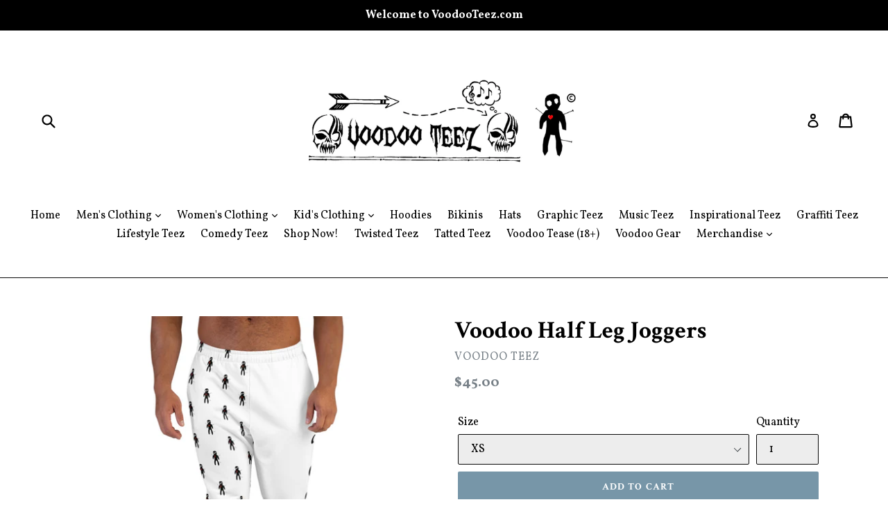

--- FILE ---
content_type: text/html; charset=utf-8
request_url: https://voodooteez.com/products/voodoo-half-leg-joggers
body_size: 38972
content:
<!doctype html>
<!--[if IE 9]> <html class="ie9 no-js" lang="en"> <![endif]-->
<!--[if (gt IE 9)|!(IE)]><!--> <html class="no-js" lang="en"> <!--<![endif]-->
<head>
  <meta charset="utf-8">
  <meta http-equiv="X-UA-Compatible" content="IE=edge,chrome=1">
  <meta name="viewport" content="width=device-width,initial-scale=1">
  <meta name="theme-color" content="#7796a8">
  <link rel="canonical" href="https://voodooteez.com/products/voodoo-half-leg-joggers">

  
    <link rel="shortcut icon" href="//voodooteez.com/cdn/shop/files/3447960984_972896edac_o_1_32x32.png?v=1614741035" type="image/png">
  

  
  <title>
    Voodoo Half Leg Joggers
    
    
    
      &ndash; Voodoo Teez
    
  </title>

  
    <meta name="description" content="Make your workouts more comfortable with these cotton blend joggers. They&#39;re soft on the outside, and even softer on the inside, so use them for a jog, or simply for lounging on the couch to binge your favorite show. • 70% polyester, 27% cotton, 3% elastane • Fabric weight: 8.85 oz/yd² (300 g/m²) • Slim fit • Soft cott">
  

  <!-- /snippets/social-meta-tags.liquid -->




<meta property="og:site_name" content="Voodoo Teez">
<meta property="og:url" content="https://voodooteez.com/products/voodoo-half-leg-joggers">
<meta property="og:title" content="Voodoo Half Leg Joggers">
<meta property="og:type" content="product">
<meta property="og:description" content="Make your workouts more comfortable with these cotton blend joggers. They&#39;re soft on the outside, and even softer on the inside, so use them for a jog, or simply for lounging on the couch to binge your favorite show. • 70% polyester, 27% cotton, 3% elastane • Fabric weight: 8.85 oz/yd² (300 g/m²) • Slim fit • Soft cott">

  <meta property="og:price:amount" content="45.00">
  <meta property="og:price:currency" content="USD">

<meta property="og:image" content="http://voodooteez.com/cdn/shop/products/mockup-026085ec_1200x1200.jpg?v=1575359399"><meta property="og:image" content="http://voodooteez.com/cdn/shop/products/mockup-11cbbe5d_1200x1200.jpg?v=1575359400"><meta property="og:image" content="http://voodooteez.com/cdn/shop/products/mockup-f7698e55_1200x1200.jpg?v=1575359403">
<meta property="og:image:secure_url" content="https://voodooteez.com/cdn/shop/products/mockup-026085ec_1200x1200.jpg?v=1575359399"><meta property="og:image:secure_url" content="https://voodooteez.com/cdn/shop/products/mockup-11cbbe5d_1200x1200.jpg?v=1575359400"><meta property="og:image:secure_url" content="https://voodooteez.com/cdn/shop/products/mockup-f7698e55_1200x1200.jpg?v=1575359403">


  <meta name="twitter:site" content="@VoodooTeez">

<meta name="twitter:card" content="summary_large_image">
<meta name="twitter:title" content="Voodoo Half Leg Joggers">
<meta name="twitter:description" content="Make your workouts more comfortable with these cotton blend joggers. They&#39;re soft on the outside, and even softer on the inside, so use them for a jog, or simply for lounging on the couch to binge your favorite show. • 70% polyester, 27% cotton, 3% elastane • Fabric weight: 8.85 oz/yd² (300 g/m²) • Slim fit • Soft cott">


  <link href="//voodooteez.com/cdn/shop/t/1/assets/theme.scss.css?v=176132679416011321991758701529" rel="stylesheet" type="text/css" media="all" />
  

  <link href="//fonts.googleapis.com/css?family=Vollkorn:400,700" rel="stylesheet" type="text/css" media="all" />


  

    <link href="//fonts.googleapis.com/css?family=Crimson+Text:700" rel="stylesheet" type="text/css" media="all" />
  



  <script>
    var theme = {
      strings: {
        addToCart: "Add to cart",
        soldOut: "Sold out",
        unavailable: "Unavailable",
        showMore: "Show More",
        showLess: "Show Less",
        addressError: "Error looking up that address",
        addressNoResults: "No results for that address",
        addressQueryLimit: "You have exceeded the Google API usage limit. Consider upgrading to a \u003ca href=\"https:\/\/developers.google.com\/maps\/premium\/usage-limits\"\u003ePremium Plan\u003c\/a\u003e.",
        authError: "There was a problem authenticating your Google Maps account."
      },
      moneyFormat: "${{amount}}"
    }

    document.documentElement.className = document.documentElement.className.replace('no-js', 'js');
  </script>

  <!--[if (lte IE 9) ]><script src="//voodooteez.com/cdn/shop/t/1/assets/match-media.min.js?v=22265819453975888031519152085" type="text/javascript"></script><![endif]-->

  

  <!--[if (gt IE 9)|!(IE)]><!--><script src="//voodooteez.com/cdn/shop/t/1/assets/lazysizes.js?v=68441465964607740661519152085" async="async"></script><!--<![endif]-->
  <!--[if lte IE 9]><script src="//voodooteez.com/cdn/shop/t/1/assets/lazysizes.min.js?v=32"></script><![endif]-->

  <!--[if (gt IE 9)|!(IE)]><!--><script src="//voodooteez.com/cdn/shop/t/1/assets/vendor.js?v=136118274122071307521519152085" defer="defer"></script><!--<![endif]-->
  <!--[if lte IE 9]><script src="//voodooteez.com/cdn/shop/t/1/assets/vendor.js?v=136118274122071307521519152085"></script><![endif]-->

  <!--[if (gt IE 9)|!(IE)]><!--><script src="//voodooteez.com/cdn/shop/t/1/assets/theme.js?v=142501575258897474011522975550" defer="defer"></script><!--<![endif]-->
  <!--[if lte IE 9]><script src="//voodooteez.com/cdn/shop/t/1/assets/theme.js?v=142501575258897474011522975550"></script><![endif]-->

  <script>window.performance && window.performance.mark && window.performance.mark('shopify.content_for_header.start');</script><meta id="shopify-digital-wallet" name="shopify-digital-wallet" content="/353501248/digital_wallets/dialog">
<meta name="shopify-checkout-api-token" content="fb0eb56142104bfebef5d3bd1f950a57">
<meta id="in-context-paypal-metadata" data-shop-id="353501248" data-venmo-supported="true" data-environment="production" data-locale="en_US" data-paypal-v4="true" data-currency="USD">
<link rel="alternate" type="application/json+oembed" href="https://voodooteez.com/products/voodoo-half-leg-joggers.oembed">
<script async="async" src="/checkouts/internal/preloads.js?locale=en-US"></script>
<link rel="preconnect" href="https://shop.app" crossorigin="anonymous">
<script async="async" src="https://shop.app/checkouts/internal/preloads.js?locale=en-US&shop_id=353501248" crossorigin="anonymous"></script>
<script id="apple-pay-shop-capabilities" type="application/json">{"shopId":353501248,"countryCode":"US","currencyCode":"USD","merchantCapabilities":["supports3DS"],"merchantId":"gid:\/\/shopify\/Shop\/353501248","merchantName":"Voodoo Teez","requiredBillingContactFields":["postalAddress","email"],"requiredShippingContactFields":["postalAddress","email"],"shippingType":"shipping","supportedNetworks":["visa","masterCard","amex","discover","elo","jcb"],"total":{"type":"pending","label":"Voodoo Teez","amount":"1.00"},"shopifyPaymentsEnabled":true,"supportsSubscriptions":true}</script>
<script id="shopify-features" type="application/json">{"accessToken":"fb0eb56142104bfebef5d3bd1f950a57","betas":["rich-media-storefront-analytics"],"domain":"voodooteez.com","predictiveSearch":true,"shopId":353501248,"locale":"en"}</script>
<script>var Shopify = Shopify || {};
Shopify.shop = "voodoo-tees.myshopify.com";
Shopify.locale = "en";
Shopify.currency = {"active":"USD","rate":"1.0"};
Shopify.country = "US";
Shopify.theme = {"name":"Debut","id":11105108032,"schema_name":"Debut","schema_version":"2.3.0","theme_store_id":796,"role":"main"};
Shopify.theme.handle = "null";
Shopify.theme.style = {"id":null,"handle":null};
Shopify.cdnHost = "voodooteez.com/cdn";
Shopify.routes = Shopify.routes || {};
Shopify.routes.root = "/";</script>
<script type="module">!function(o){(o.Shopify=o.Shopify||{}).modules=!0}(window);</script>
<script>!function(o){function n(){var o=[];function n(){o.push(Array.prototype.slice.apply(arguments))}return n.q=o,n}var t=o.Shopify=o.Shopify||{};t.loadFeatures=n(),t.autoloadFeatures=n()}(window);</script>
<script>
  window.ShopifyPay = window.ShopifyPay || {};
  window.ShopifyPay.apiHost = "shop.app\/pay";
  window.ShopifyPay.redirectState = null;
</script>
<script id="shop-js-analytics" type="application/json">{"pageType":"product"}</script>
<script defer="defer" async type="module" src="//voodooteez.com/cdn/shopifycloud/shop-js/modules/v2/client.init-shop-cart-sync_BdyHc3Nr.en.esm.js"></script>
<script defer="defer" async type="module" src="//voodooteez.com/cdn/shopifycloud/shop-js/modules/v2/chunk.common_Daul8nwZ.esm.js"></script>
<script type="module">
  await import("//voodooteez.com/cdn/shopifycloud/shop-js/modules/v2/client.init-shop-cart-sync_BdyHc3Nr.en.esm.js");
await import("//voodooteez.com/cdn/shopifycloud/shop-js/modules/v2/chunk.common_Daul8nwZ.esm.js");

  window.Shopify.SignInWithShop?.initShopCartSync?.({"fedCMEnabled":true,"windoidEnabled":true});

</script>
<script>
  window.Shopify = window.Shopify || {};
  if (!window.Shopify.featureAssets) window.Shopify.featureAssets = {};
  window.Shopify.featureAssets['shop-js'] = {"shop-cart-sync":["modules/v2/client.shop-cart-sync_QYOiDySF.en.esm.js","modules/v2/chunk.common_Daul8nwZ.esm.js"],"init-fed-cm":["modules/v2/client.init-fed-cm_DchLp9rc.en.esm.js","modules/v2/chunk.common_Daul8nwZ.esm.js"],"shop-button":["modules/v2/client.shop-button_OV7bAJc5.en.esm.js","modules/v2/chunk.common_Daul8nwZ.esm.js"],"init-windoid":["modules/v2/client.init-windoid_DwxFKQ8e.en.esm.js","modules/v2/chunk.common_Daul8nwZ.esm.js"],"shop-cash-offers":["modules/v2/client.shop-cash-offers_DWtL6Bq3.en.esm.js","modules/v2/chunk.common_Daul8nwZ.esm.js","modules/v2/chunk.modal_CQq8HTM6.esm.js"],"shop-toast-manager":["modules/v2/client.shop-toast-manager_CX9r1SjA.en.esm.js","modules/v2/chunk.common_Daul8nwZ.esm.js"],"init-shop-email-lookup-coordinator":["modules/v2/client.init-shop-email-lookup-coordinator_UhKnw74l.en.esm.js","modules/v2/chunk.common_Daul8nwZ.esm.js"],"pay-button":["modules/v2/client.pay-button_DzxNnLDY.en.esm.js","modules/v2/chunk.common_Daul8nwZ.esm.js"],"avatar":["modules/v2/client.avatar_BTnouDA3.en.esm.js"],"init-shop-cart-sync":["modules/v2/client.init-shop-cart-sync_BdyHc3Nr.en.esm.js","modules/v2/chunk.common_Daul8nwZ.esm.js"],"shop-login-button":["modules/v2/client.shop-login-button_D8B466_1.en.esm.js","modules/v2/chunk.common_Daul8nwZ.esm.js","modules/v2/chunk.modal_CQq8HTM6.esm.js"],"init-customer-accounts-sign-up":["modules/v2/client.init-customer-accounts-sign-up_C8fpPm4i.en.esm.js","modules/v2/client.shop-login-button_D8B466_1.en.esm.js","modules/v2/chunk.common_Daul8nwZ.esm.js","modules/v2/chunk.modal_CQq8HTM6.esm.js"],"init-shop-for-new-customer-accounts":["modules/v2/client.init-shop-for-new-customer-accounts_CVTO0Ztu.en.esm.js","modules/v2/client.shop-login-button_D8B466_1.en.esm.js","modules/v2/chunk.common_Daul8nwZ.esm.js","modules/v2/chunk.modal_CQq8HTM6.esm.js"],"init-customer-accounts":["modules/v2/client.init-customer-accounts_dRgKMfrE.en.esm.js","modules/v2/client.shop-login-button_D8B466_1.en.esm.js","modules/v2/chunk.common_Daul8nwZ.esm.js","modules/v2/chunk.modal_CQq8HTM6.esm.js"],"shop-follow-button":["modules/v2/client.shop-follow-button_CkZpjEct.en.esm.js","modules/v2/chunk.common_Daul8nwZ.esm.js","modules/v2/chunk.modal_CQq8HTM6.esm.js"],"lead-capture":["modules/v2/client.lead-capture_BntHBhfp.en.esm.js","modules/v2/chunk.common_Daul8nwZ.esm.js","modules/v2/chunk.modal_CQq8HTM6.esm.js"],"checkout-modal":["modules/v2/client.checkout-modal_CfxcYbTm.en.esm.js","modules/v2/chunk.common_Daul8nwZ.esm.js","modules/v2/chunk.modal_CQq8HTM6.esm.js"],"shop-login":["modules/v2/client.shop-login_Da4GZ2H6.en.esm.js","modules/v2/chunk.common_Daul8nwZ.esm.js","modules/v2/chunk.modal_CQq8HTM6.esm.js"],"payment-terms":["modules/v2/client.payment-terms_MV4M3zvL.en.esm.js","modules/v2/chunk.common_Daul8nwZ.esm.js","modules/v2/chunk.modal_CQq8HTM6.esm.js"]};
</script>
<script>(function() {
  var isLoaded = false;
  function asyncLoad() {
    if (isLoaded) return;
    isLoaded = true;
    var urls = ["https:\/\/widgetic.com\/sdk\/sdk.js?shop=voodoo-tees.myshopify.com","https:\/\/musicplayer.shopifyappexperts.com\/js\/musicplayer.js?shop=voodoo-tees.myshopify.com","\/\/cdn.shopify.com\/proxy\/c59eebac42b44cc913ba53c79b52b0a10a4dd4c140ef5269d99ee3962933ef8c\/static.cdn.printful.com\/static\/js\/external\/shopify-product-customizer.js?v=0.28\u0026shop=voodoo-tees.myshopify.com\u0026sp-cache-control=cHVibGljLCBtYXgtYWdlPTkwMA"];
    for (var i = 0; i < urls.length; i++) {
      var s = document.createElement('script');
      s.type = 'text/javascript';
      s.async = true;
      s.src = urls[i];
      var x = document.getElementsByTagName('script')[0];
      x.parentNode.insertBefore(s, x);
    }
  };
  if(window.attachEvent) {
    window.attachEvent('onload', asyncLoad);
  } else {
    window.addEventListener('load', asyncLoad, false);
  }
})();</script>
<script id="__st">var __st={"a":353501248,"offset":-18000,"reqid":"5d84f402-f396-4a15-b997-15f767d578f2-1769011632","pageurl":"voodooteez.com\/products\/voodoo-half-leg-joggers","u":"e09a1b802999","p":"product","rtyp":"product","rid":4408762105935};</script>
<script>window.ShopifyPaypalV4VisibilityTracking = true;</script>
<script id="captcha-bootstrap">!function(){'use strict';const t='contact',e='account',n='new_comment',o=[[t,t],['blogs',n],['comments',n],[t,'customer']],c=[[e,'customer_login'],[e,'guest_login'],[e,'recover_customer_password'],[e,'create_customer']],r=t=>t.map((([t,e])=>`form[action*='/${t}']:not([data-nocaptcha='true']) input[name='form_type'][value='${e}']`)).join(','),a=t=>()=>t?[...document.querySelectorAll(t)].map((t=>t.form)):[];function s(){const t=[...o],e=r(t);return a(e)}const i='password',u='form_key',d=['recaptcha-v3-token','g-recaptcha-response','h-captcha-response',i],f=()=>{try{return window.sessionStorage}catch{return}},m='__shopify_v',_=t=>t.elements[u];function p(t,e,n=!1){try{const o=window.sessionStorage,c=JSON.parse(o.getItem(e)),{data:r}=function(t){const{data:e,action:n}=t;return t[m]||n?{data:e,action:n}:{data:t,action:n}}(c);for(const[e,n]of Object.entries(r))t.elements[e]&&(t.elements[e].value=n);n&&o.removeItem(e)}catch(o){console.error('form repopulation failed',{error:o})}}const l='form_type',E='cptcha';function T(t){t.dataset[E]=!0}const w=window,h=w.document,L='Shopify',v='ce_forms',y='captcha';let A=!1;((t,e)=>{const n=(g='f06e6c50-85a8-45c8-87d0-21a2b65856fe',I='https://cdn.shopify.com/shopifycloud/storefront-forms-hcaptcha/ce_storefront_forms_captcha_hcaptcha.v1.5.2.iife.js',D={infoText:'Protected by hCaptcha',privacyText:'Privacy',termsText:'Terms'},(t,e,n)=>{const o=w[L][v],c=o.bindForm;if(c)return c(t,g,e,D).then(n);var r;o.q.push([[t,g,e,D],n]),r=I,A||(h.body.append(Object.assign(h.createElement('script'),{id:'captcha-provider',async:!0,src:r})),A=!0)});var g,I,D;w[L]=w[L]||{},w[L][v]=w[L][v]||{},w[L][v].q=[],w[L][y]=w[L][y]||{},w[L][y].protect=function(t,e){n(t,void 0,e),T(t)},Object.freeze(w[L][y]),function(t,e,n,w,h,L){const[v,y,A,g]=function(t,e,n){const i=e?o:[],u=t?c:[],d=[...i,...u],f=r(d),m=r(i),_=r(d.filter((([t,e])=>n.includes(e))));return[a(f),a(m),a(_),s()]}(w,h,L),I=t=>{const e=t.target;return e instanceof HTMLFormElement?e:e&&e.form},D=t=>v().includes(t);t.addEventListener('submit',(t=>{const e=I(t);if(!e)return;const n=D(e)&&!e.dataset.hcaptchaBound&&!e.dataset.recaptchaBound,o=_(e),c=g().includes(e)&&(!o||!o.value);(n||c)&&t.preventDefault(),c&&!n&&(function(t){try{if(!f())return;!function(t){const e=f();if(!e)return;const n=_(t);if(!n)return;const o=n.value;o&&e.removeItem(o)}(t);const e=Array.from(Array(32),(()=>Math.random().toString(36)[2])).join('');!function(t,e){_(t)||t.append(Object.assign(document.createElement('input'),{type:'hidden',name:u})),t.elements[u].value=e}(t,e),function(t,e){const n=f();if(!n)return;const o=[...t.querySelectorAll(`input[type='${i}']`)].map((({name:t})=>t)),c=[...d,...o],r={};for(const[a,s]of new FormData(t).entries())c.includes(a)||(r[a]=s);n.setItem(e,JSON.stringify({[m]:1,action:t.action,data:r}))}(t,e)}catch(e){console.error('failed to persist form',e)}}(e),e.submit())}));const S=(t,e)=>{t&&!t.dataset[E]&&(n(t,e.some((e=>e===t))),T(t))};for(const o of['focusin','change'])t.addEventListener(o,(t=>{const e=I(t);D(e)&&S(e,y())}));const B=e.get('form_key'),M=e.get(l),P=B&&M;t.addEventListener('DOMContentLoaded',(()=>{const t=y();if(P)for(const e of t)e.elements[l].value===M&&p(e,B);[...new Set([...A(),...v().filter((t=>'true'===t.dataset.shopifyCaptcha))])].forEach((e=>S(e,t)))}))}(h,new URLSearchParams(w.location.search),n,t,e,['guest_login'])})(!0,!0)}();</script>
<script integrity="sha256-4kQ18oKyAcykRKYeNunJcIwy7WH5gtpwJnB7kiuLZ1E=" data-source-attribution="shopify.loadfeatures" defer="defer" src="//voodooteez.com/cdn/shopifycloud/storefront/assets/storefront/load_feature-a0a9edcb.js" crossorigin="anonymous"></script>
<script crossorigin="anonymous" defer="defer" src="//voodooteez.com/cdn/shopifycloud/storefront/assets/shopify_pay/storefront-65b4c6d7.js?v=20250812"></script>
<script data-source-attribution="shopify.dynamic_checkout.dynamic.init">var Shopify=Shopify||{};Shopify.PaymentButton=Shopify.PaymentButton||{isStorefrontPortableWallets:!0,init:function(){window.Shopify.PaymentButton.init=function(){};var t=document.createElement("script");t.src="https://voodooteez.com/cdn/shopifycloud/portable-wallets/latest/portable-wallets.en.js",t.type="module",document.head.appendChild(t)}};
</script>
<script data-source-attribution="shopify.dynamic_checkout.buyer_consent">
  function portableWalletsHideBuyerConsent(e){var t=document.getElementById("shopify-buyer-consent"),n=document.getElementById("shopify-subscription-policy-button");t&&n&&(t.classList.add("hidden"),t.setAttribute("aria-hidden","true"),n.removeEventListener("click",e))}function portableWalletsShowBuyerConsent(e){var t=document.getElementById("shopify-buyer-consent"),n=document.getElementById("shopify-subscription-policy-button");t&&n&&(t.classList.remove("hidden"),t.removeAttribute("aria-hidden"),n.addEventListener("click",e))}window.Shopify?.PaymentButton&&(window.Shopify.PaymentButton.hideBuyerConsent=portableWalletsHideBuyerConsent,window.Shopify.PaymentButton.showBuyerConsent=portableWalletsShowBuyerConsent);
</script>
<script data-source-attribution="shopify.dynamic_checkout.cart.bootstrap">document.addEventListener("DOMContentLoaded",(function(){function t(){return document.querySelector("shopify-accelerated-checkout-cart, shopify-accelerated-checkout")}if(t())Shopify.PaymentButton.init();else{new MutationObserver((function(e,n){t()&&(Shopify.PaymentButton.init(),n.disconnect())})).observe(document.body,{childList:!0,subtree:!0})}}));
</script>
<link id="shopify-accelerated-checkout-styles" rel="stylesheet" media="screen" href="https://voodooteez.com/cdn/shopifycloud/portable-wallets/latest/accelerated-checkout-backwards-compat.css" crossorigin="anonymous">
<style id="shopify-accelerated-checkout-cart">
        #shopify-buyer-consent {
  margin-top: 1em;
  display: inline-block;
  width: 100%;
}

#shopify-buyer-consent.hidden {
  display: none;
}

#shopify-subscription-policy-button {
  background: none;
  border: none;
  padding: 0;
  text-decoration: underline;
  font-size: inherit;
  cursor: pointer;
}

#shopify-subscription-policy-button::before {
  box-shadow: none;
}

      </style>

<script>window.performance && window.performance.mark && window.performance.mark('shopify.content_for_header.end');</script>
<link href="https://monorail-edge.shopifysvc.com" rel="dns-prefetch">
<script>(function(){if ("sendBeacon" in navigator && "performance" in window) {try {var session_token_from_headers = performance.getEntriesByType('navigation')[0].serverTiming.find(x => x.name == '_s').description;} catch {var session_token_from_headers = undefined;}var session_cookie_matches = document.cookie.match(/_shopify_s=([^;]*)/);var session_token_from_cookie = session_cookie_matches && session_cookie_matches.length === 2 ? session_cookie_matches[1] : "";var session_token = session_token_from_headers || session_token_from_cookie || "";function handle_abandonment_event(e) {var entries = performance.getEntries().filter(function(entry) {return /monorail-edge.shopifysvc.com/.test(entry.name);});if (!window.abandonment_tracked && entries.length === 0) {window.abandonment_tracked = true;var currentMs = Date.now();var navigation_start = performance.timing.navigationStart;var payload = {shop_id: 353501248,url: window.location.href,navigation_start,duration: currentMs - navigation_start,session_token,page_type: "product"};window.navigator.sendBeacon("https://monorail-edge.shopifysvc.com/v1/produce", JSON.stringify({schema_id: "online_store_buyer_site_abandonment/1.1",payload: payload,metadata: {event_created_at_ms: currentMs,event_sent_at_ms: currentMs}}));}}window.addEventListener('pagehide', handle_abandonment_event);}}());</script>
<script id="web-pixels-manager-setup">(function e(e,d,r,n,o){if(void 0===o&&(o={}),!Boolean(null===(a=null===(i=window.Shopify)||void 0===i?void 0:i.analytics)||void 0===a?void 0:a.replayQueue)){var i,a;window.Shopify=window.Shopify||{};var t=window.Shopify;t.analytics=t.analytics||{};var s=t.analytics;s.replayQueue=[],s.publish=function(e,d,r){return s.replayQueue.push([e,d,r]),!0};try{self.performance.mark("wpm:start")}catch(e){}var l=function(){var e={modern:/Edge?\/(1{2}[4-9]|1[2-9]\d|[2-9]\d{2}|\d{4,})\.\d+(\.\d+|)|Firefox\/(1{2}[4-9]|1[2-9]\d|[2-9]\d{2}|\d{4,})\.\d+(\.\d+|)|Chrom(ium|e)\/(9{2}|\d{3,})\.\d+(\.\d+|)|(Maci|X1{2}).+ Version\/(15\.\d+|(1[6-9]|[2-9]\d|\d{3,})\.\d+)([,.]\d+|)( \(\w+\)|)( Mobile\/\w+|) Safari\/|Chrome.+OPR\/(9{2}|\d{3,})\.\d+\.\d+|(CPU[ +]OS|iPhone[ +]OS|CPU[ +]iPhone|CPU IPhone OS|CPU iPad OS)[ +]+(15[._]\d+|(1[6-9]|[2-9]\d|\d{3,})[._]\d+)([._]\d+|)|Android:?[ /-](13[3-9]|1[4-9]\d|[2-9]\d{2}|\d{4,})(\.\d+|)(\.\d+|)|Android.+Firefox\/(13[5-9]|1[4-9]\d|[2-9]\d{2}|\d{4,})\.\d+(\.\d+|)|Android.+Chrom(ium|e)\/(13[3-9]|1[4-9]\d|[2-9]\d{2}|\d{4,})\.\d+(\.\d+|)|SamsungBrowser\/([2-9]\d|\d{3,})\.\d+/,legacy:/Edge?\/(1[6-9]|[2-9]\d|\d{3,})\.\d+(\.\d+|)|Firefox\/(5[4-9]|[6-9]\d|\d{3,})\.\d+(\.\d+|)|Chrom(ium|e)\/(5[1-9]|[6-9]\d|\d{3,})\.\d+(\.\d+|)([\d.]+$|.*Safari\/(?![\d.]+ Edge\/[\d.]+$))|(Maci|X1{2}).+ Version\/(10\.\d+|(1[1-9]|[2-9]\d|\d{3,})\.\d+)([,.]\d+|)( \(\w+\)|)( Mobile\/\w+|) Safari\/|Chrome.+OPR\/(3[89]|[4-9]\d|\d{3,})\.\d+\.\d+|(CPU[ +]OS|iPhone[ +]OS|CPU[ +]iPhone|CPU IPhone OS|CPU iPad OS)[ +]+(10[._]\d+|(1[1-9]|[2-9]\d|\d{3,})[._]\d+)([._]\d+|)|Android:?[ /-](13[3-9]|1[4-9]\d|[2-9]\d{2}|\d{4,})(\.\d+|)(\.\d+|)|Mobile Safari.+OPR\/([89]\d|\d{3,})\.\d+\.\d+|Android.+Firefox\/(13[5-9]|1[4-9]\d|[2-9]\d{2}|\d{4,})\.\d+(\.\d+|)|Android.+Chrom(ium|e)\/(13[3-9]|1[4-9]\d|[2-9]\d{2}|\d{4,})\.\d+(\.\d+|)|Android.+(UC? ?Browser|UCWEB|U3)[ /]?(15\.([5-9]|\d{2,})|(1[6-9]|[2-9]\d|\d{3,})\.\d+)\.\d+|SamsungBrowser\/(5\.\d+|([6-9]|\d{2,})\.\d+)|Android.+MQ{2}Browser\/(14(\.(9|\d{2,})|)|(1[5-9]|[2-9]\d|\d{3,})(\.\d+|))(\.\d+|)|K[Aa][Ii]OS\/(3\.\d+|([4-9]|\d{2,})\.\d+)(\.\d+|)/},d=e.modern,r=e.legacy,n=navigator.userAgent;return n.match(d)?"modern":n.match(r)?"legacy":"unknown"}(),u="modern"===l?"modern":"legacy",c=(null!=n?n:{modern:"",legacy:""})[u],f=function(e){return[e.baseUrl,"/wpm","/b",e.hashVersion,"modern"===e.buildTarget?"m":"l",".js"].join("")}({baseUrl:d,hashVersion:r,buildTarget:u}),m=function(e){var d=e.version,r=e.bundleTarget,n=e.surface,o=e.pageUrl,i=e.monorailEndpoint;return{emit:function(e){var a=e.status,t=e.errorMsg,s=(new Date).getTime(),l=JSON.stringify({metadata:{event_sent_at_ms:s},events:[{schema_id:"web_pixels_manager_load/3.1",payload:{version:d,bundle_target:r,page_url:o,status:a,surface:n,error_msg:t},metadata:{event_created_at_ms:s}}]});if(!i)return console&&console.warn&&console.warn("[Web Pixels Manager] No Monorail endpoint provided, skipping logging."),!1;try{return self.navigator.sendBeacon.bind(self.navigator)(i,l)}catch(e){}var u=new XMLHttpRequest;try{return u.open("POST",i,!0),u.setRequestHeader("Content-Type","text/plain"),u.send(l),!0}catch(e){return console&&console.warn&&console.warn("[Web Pixels Manager] Got an unhandled error while logging to Monorail."),!1}}}}({version:r,bundleTarget:l,surface:e.surface,pageUrl:self.location.href,monorailEndpoint:e.monorailEndpoint});try{o.browserTarget=l,function(e){var d=e.src,r=e.async,n=void 0===r||r,o=e.onload,i=e.onerror,a=e.sri,t=e.scriptDataAttributes,s=void 0===t?{}:t,l=document.createElement("script"),u=document.querySelector("head"),c=document.querySelector("body");if(l.async=n,l.src=d,a&&(l.integrity=a,l.crossOrigin="anonymous"),s)for(var f in s)if(Object.prototype.hasOwnProperty.call(s,f))try{l.dataset[f]=s[f]}catch(e){}if(o&&l.addEventListener("load",o),i&&l.addEventListener("error",i),u)u.appendChild(l);else{if(!c)throw new Error("Did not find a head or body element to append the script");c.appendChild(l)}}({src:f,async:!0,onload:function(){if(!function(){var e,d;return Boolean(null===(d=null===(e=window.Shopify)||void 0===e?void 0:e.analytics)||void 0===d?void 0:d.initialized)}()){var d=window.webPixelsManager.init(e)||void 0;if(d){var r=window.Shopify.analytics;r.replayQueue.forEach((function(e){var r=e[0],n=e[1],o=e[2];d.publishCustomEvent(r,n,o)})),r.replayQueue=[],r.publish=d.publishCustomEvent,r.visitor=d.visitor,r.initialized=!0}}},onerror:function(){return m.emit({status:"failed",errorMsg:"".concat(f," has failed to load")})},sri:function(e){var d=/^sha384-[A-Za-z0-9+/=]+$/;return"string"==typeof e&&d.test(e)}(c)?c:"",scriptDataAttributes:o}),m.emit({status:"loading"})}catch(e){m.emit({status:"failed",errorMsg:(null==e?void 0:e.message)||"Unknown error"})}}})({shopId: 353501248,storefrontBaseUrl: "https://voodooteez.com",extensionsBaseUrl: "https://extensions.shopifycdn.com/cdn/shopifycloud/web-pixels-manager",monorailEndpoint: "https://monorail-edge.shopifysvc.com/unstable/produce_batch",surface: "storefront-renderer",enabledBetaFlags: ["2dca8a86"],webPixelsConfigList: [{"id":"shopify-app-pixel","configuration":"{}","eventPayloadVersion":"v1","runtimeContext":"STRICT","scriptVersion":"0450","apiClientId":"shopify-pixel","type":"APP","privacyPurposes":["ANALYTICS","MARKETING"]},{"id":"shopify-custom-pixel","eventPayloadVersion":"v1","runtimeContext":"LAX","scriptVersion":"0450","apiClientId":"shopify-pixel","type":"CUSTOM","privacyPurposes":["ANALYTICS","MARKETING"]}],isMerchantRequest: false,initData: {"shop":{"name":"Voodoo Teez","paymentSettings":{"currencyCode":"USD"},"myshopifyDomain":"voodoo-tees.myshopify.com","countryCode":"US","storefrontUrl":"https:\/\/voodooteez.com"},"customer":null,"cart":null,"checkout":null,"productVariants":[{"price":{"amount":45.0,"currencyCode":"USD"},"product":{"title":"Voodoo Half Leg Joggers","vendor":"Voodoo Teez","id":"4408762105935","untranslatedTitle":"Voodoo Half Leg Joggers","url":"\/products\/voodoo-half-leg-joggers","type":""},"id":"31483579007055","image":{"src":"\/\/voodooteez.com\/cdn\/shop\/products\/mockup-11cbbe5d.jpg?v=1575359400"},"sku":"9152570","title":"XS","untranslatedTitle":"XS"},{"price":{"amount":45.0,"currencyCode":"USD"},"product":{"title":"Voodoo Half Leg Joggers","vendor":"Voodoo Teez","id":"4408762105935","untranslatedTitle":"Voodoo Half Leg Joggers","url":"\/products\/voodoo-half-leg-joggers","type":""},"id":"31483579039823","image":{"src":"\/\/voodooteez.com\/cdn\/shop\/products\/mockup-11cbbe5d.jpg?v=1575359400"},"sku":"4077010","title":"S","untranslatedTitle":"S"},{"price":{"amount":45.0,"currencyCode":"USD"},"product":{"title":"Voodoo Half Leg Joggers","vendor":"Voodoo Teez","id":"4408762105935","untranslatedTitle":"Voodoo Half Leg Joggers","url":"\/products\/voodoo-half-leg-joggers","type":""},"id":"31483579072591","image":{"src":"\/\/voodooteez.com\/cdn\/shop\/products\/mockup-11cbbe5d.jpg?v=1575359400"},"sku":"5586053","title":"M","untranslatedTitle":"M"},{"price":{"amount":45.0,"currencyCode":"USD"},"product":{"title":"Voodoo Half Leg Joggers","vendor":"Voodoo Teez","id":"4408762105935","untranslatedTitle":"Voodoo Half Leg Joggers","url":"\/products\/voodoo-half-leg-joggers","type":""},"id":"31483579105359","image":{"src":"\/\/voodooteez.com\/cdn\/shop\/products\/mockup-11cbbe5d.jpg?v=1575359400"},"sku":"1126816","title":"L","untranslatedTitle":"L"},{"price":{"amount":45.0,"currencyCode":"USD"},"product":{"title":"Voodoo Half Leg Joggers","vendor":"Voodoo Teez","id":"4408762105935","untranslatedTitle":"Voodoo Half Leg Joggers","url":"\/products\/voodoo-half-leg-joggers","type":""},"id":"31483579138127","image":{"src":"\/\/voodooteez.com\/cdn\/shop\/products\/mockup-11cbbe5d.jpg?v=1575359400"},"sku":"2737551","title":"XL","untranslatedTitle":"XL"},{"price":{"amount":46.0,"currencyCode":"USD"},"product":{"title":"Voodoo Half Leg Joggers","vendor":"Voodoo Teez","id":"4408762105935","untranslatedTitle":"Voodoo Half Leg Joggers","url":"\/products\/voodoo-half-leg-joggers","type":""},"id":"31483579170895","image":{"src":"\/\/voodooteez.com\/cdn\/shop\/products\/mockup-11cbbe5d.jpg?v=1575359400"},"sku":"2716297","title":"2XL","untranslatedTitle":"2XL"},{"price":{"amount":46.0,"currencyCode":"USD"},"product":{"title":"Voodoo Half Leg Joggers","vendor":"Voodoo Teez","id":"4408762105935","untranslatedTitle":"Voodoo Half Leg Joggers","url":"\/products\/voodoo-half-leg-joggers","type":""},"id":"31483579203663","image":{"src":"\/\/voodooteez.com\/cdn\/shop\/products\/mockup-11cbbe5d.jpg?v=1575359400"},"sku":"3320761","title":"3XL","untranslatedTitle":"3XL"}],"purchasingCompany":null},},"https://voodooteez.com/cdn","fcfee988w5aeb613cpc8e4bc33m6693e112",{"modern":"","legacy":""},{"shopId":"353501248","storefrontBaseUrl":"https:\/\/voodooteez.com","extensionBaseUrl":"https:\/\/extensions.shopifycdn.com\/cdn\/shopifycloud\/web-pixels-manager","surface":"storefront-renderer","enabledBetaFlags":"[\"2dca8a86\"]","isMerchantRequest":"false","hashVersion":"fcfee988w5aeb613cpc8e4bc33m6693e112","publish":"custom","events":"[[\"page_viewed\",{}],[\"product_viewed\",{\"productVariant\":{\"price\":{\"amount\":45.0,\"currencyCode\":\"USD\"},\"product\":{\"title\":\"Voodoo Half Leg Joggers\",\"vendor\":\"Voodoo Teez\",\"id\":\"4408762105935\",\"untranslatedTitle\":\"Voodoo Half Leg Joggers\",\"url\":\"\/products\/voodoo-half-leg-joggers\",\"type\":\"\"},\"id\":\"31483579007055\",\"image\":{\"src\":\"\/\/voodooteez.com\/cdn\/shop\/products\/mockup-11cbbe5d.jpg?v=1575359400\"},\"sku\":\"9152570\",\"title\":\"XS\",\"untranslatedTitle\":\"XS\"}}]]"});</script><script>
  window.ShopifyAnalytics = window.ShopifyAnalytics || {};
  window.ShopifyAnalytics.meta = window.ShopifyAnalytics.meta || {};
  window.ShopifyAnalytics.meta.currency = 'USD';
  var meta = {"product":{"id":4408762105935,"gid":"gid:\/\/shopify\/Product\/4408762105935","vendor":"Voodoo Teez","type":"","handle":"voodoo-half-leg-joggers","variants":[{"id":31483579007055,"price":4500,"name":"Voodoo Half Leg Joggers - XS","public_title":"XS","sku":"9152570"},{"id":31483579039823,"price":4500,"name":"Voodoo Half Leg Joggers - S","public_title":"S","sku":"4077010"},{"id":31483579072591,"price":4500,"name":"Voodoo Half Leg Joggers - M","public_title":"M","sku":"5586053"},{"id":31483579105359,"price":4500,"name":"Voodoo Half Leg Joggers - L","public_title":"L","sku":"1126816"},{"id":31483579138127,"price":4500,"name":"Voodoo Half Leg Joggers - XL","public_title":"XL","sku":"2737551"},{"id":31483579170895,"price":4600,"name":"Voodoo Half Leg Joggers - 2XL","public_title":"2XL","sku":"2716297"},{"id":31483579203663,"price":4600,"name":"Voodoo Half Leg Joggers - 3XL","public_title":"3XL","sku":"3320761"}],"remote":false},"page":{"pageType":"product","resourceType":"product","resourceId":4408762105935,"requestId":"5d84f402-f396-4a15-b997-15f767d578f2-1769011632"}};
  for (var attr in meta) {
    window.ShopifyAnalytics.meta[attr] = meta[attr];
  }
</script>
<script class="analytics">
  (function () {
    var customDocumentWrite = function(content) {
      var jquery = null;

      if (window.jQuery) {
        jquery = window.jQuery;
      } else if (window.Checkout && window.Checkout.$) {
        jquery = window.Checkout.$;
      }

      if (jquery) {
        jquery('body').append(content);
      }
    };

    var hasLoggedConversion = function(token) {
      if (token) {
        return document.cookie.indexOf('loggedConversion=' + token) !== -1;
      }
      return false;
    }

    var setCookieIfConversion = function(token) {
      if (token) {
        var twoMonthsFromNow = new Date(Date.now());
        twoMonthsFromNow.setMonth(twoMonthsFromNow.getMonth() + 2);

        document.cookie = 'loggedConversion=' + token + '; expires=' + twoMonthsFromNow;
      }
    }

    var trekkie = window.ShopifyAnalytics.lib = window.trekkie = window.trekkie || [];
    if (trekkie.integrations) {
      return;
    }
    trekkie.methods = [
      'identify',
      'page',
      'ready',
      'track',
      'trackForm',
      'trackLink'
    ];
    trekkie.factory = function(method) {
      return function() {
        var args = Array.prototype.slice.call(arguments);
        args.unshift(method);
        trekkie.push(args);
        return trekkie;
      };
    };
    for (var i = 0; i < trekkie.methods.length; i++) {
      var key = trekkie.methods[i];
      trekkie[key] = trekkie.factory(key);
    }
    trekkie.load = function(config) {
      trekkie.config = config || {};
      trekkie.config.initialDocumentCookie = document.cookie;
      var first = document.getElementsByTagName('script')[0];
      var script = document.createElement('script');
      script.type = 'text/javascript';
      script.onerror = function(e) {
        var scriptFallback = document.createElement('script');
        scriptFallback.type = 'text/javascript';
        scriptFallback.onerror = function(error) {
                var Monorail = {
      produce: function produce(monorailDomain, schemaId, payload) {
        var currentMs = new Date().getTime();
        var event = {
          schema_id: schemaId,
          payload: payload,
          metadata: {
            event_created_at_ms: currentMs,
            event_sent_at_ms: currentMs
          }
        };
        return Monorail.sendRequest("https://" + monorailDomain + "/v1/produce", JSON.stringify(event));
      },
      sendRequest: function sendRequest(endpointUrl, payload) {
        // Try the sendBeacon API
        if (window && window.navigator && typeof window.navigator.sendBeacon === 'function' && typeof window.Blob === 'function' && !Monorail.isIos12()) {
          var blobData = new window.Blob([payload], {
            type: 'text/plain'
          });

          if (window.navigator.sendBeacon(endpointUrl, blobData)) {
            return true;
          } // sendBeacon was not successful

        } // XHR beacon

        var xhr = new XMLHttpRequest();

        try {
          xhr.open('POST', endpointUrl);
          xhr.setRequestHeader('Content-Type', 'text/plain');
          xhr.send(payload);
        } catch (e) {
          console.log(e);
        }

        return false;
      },
      isIos12: function isIos12() {
        return window.navigator.userAgent.lastIndexOf('iPhone; CPU iPhone OS 12_') !== -1 || window.navigator.userAgent.lastIndexOf('iPad; CPU OS 12_') !== -1;
      }
    };
    Monorail.produce('monorail-edge.shopifysvc.com',
      'trekkie_storefront_load_errors/1.1',
      {shop_id: 353501248,
      theme_id: 11105108032,
      app_name: "storefront",
      context_url: window.location.href,
      source_url: "//voodooteez.com/cdn/s/trekkie.storefront.cd680fe47e6c39ca5d5df5f0a32d569bc48c0f27.min.js"});

        };
        scriptFallback.async = true;
        scriptFallback.src = '//voodooteez.com/cdn/s/trekkie.storefront.cd680fe47e6c39ca5d5df5f0a32d569bc48c0f27.min.js';
        first.parentNode.insertBefore(scriptFallback, first);
      };
      script.async = true;
      script.src = '//voodooteez.com/cdn/s/trekkie.storefront.cd680fe47e6c39ca5d5df5f0a32d569bc48c0f27.min.js';
      first.parentNode.insertBefore(script, first);
    };
    trekkie.load(
      {"Trekkie":{"appName":"storefront","development":false,"defaultAttributes":{"shopId":353501248,"isMerchantRequest":null,"themeId":11105108032,"themeCityHash":"7714079789604124775","contentLanguage":"en","currency":"USD","eventMetadataId":"91d58744-d8de-4dc0-8158-a5ca45c90d60"},"isServerSideCookieWritingEnabled":true,"monorailRegion":"shop_domain","enabledBetaFlags":["65f19447"]},"Session Attribution":{},"S2S":{"facebookCapiEnabled":false,"source":"trekkie-storefront-renderer","apiClientId":580111}}
    );

    var loaded = false;
    trekkie.ready(function() {
      if (loaded) return;
      loaded = true;

      window.ShopifyAnalytics.lib = window.trekkie;

      var originalDocumentWrite = document.write;
      document.write = customDocumentWrite;
      try { window.ShopifyAnalytics.merchantGoogleAnalytics.call(this); } catch(error) {};
      document.write = originalDocumentWrite;

      window.ShopifyAnalytics.lib.page(null,{"pageType":"product","resourceType":"product","resourceId":4408762105935,"requestId":"5d84f402-f396-4a15-b997-15f767d578f2-1769011632","shopifyEmitted":true});

      var match = window.location.pathname.match(/checkouts\/(.+)\/(thank_you|post_purchase)/)
      var token = match? match[1]: undefined;
      if (!hasLoggedConversion(token)) {
        setCookieIfConversion(token);
        window.ShopifyAnalytics.lib.track("Viewed Product",{"currency":"USD","variantId":31483579007055,"productId":4408762105935,"productGid":"gid:\/\/shopify\/Product\/4408762105935","name":"Voodoo Half Leg Joggers - XS","price":"45.00","sku":"9152570","brand":"Voodoo Teez","variant":"XS","category":"","nonInteraction":true,"remote":false},undefined,undefined,{"shopifyEmitted":true});
      window.ShopifyAnalytics.lib.track("monorail:\/\/trekkie_storefront_viewed_product\/1.1",{"currency":"USD","variantId":31483579007055,"productId":4408762105935,"productGid":"gid:\/\/shopify\/Product\/4408762105935","name":"Voodoo Half Leg Joggers - XS","price":"45.00","sku":"9152570","brand":"Voodoo Teez","variant":"XS","category":"","nonInteraction":true,"remote":false,"referer":"https:\/\/voodooteez.com\/products\/voodoo-half-leg-joggers"});
      }
    });


        var eventsListenerScript = document.createElement('script');
        eventsListenerScript.async = true;
        eventsListenerScript.src = "//voodooteez.com/cdn/shopifycloud/storefront/assets/shop_events_listener-3da45d37.js";
        document.getElementsByTagName('head')[0].appendChild(eventsListenerScript);

})();</script>
<script
  defer
  src="https://voodooteez.com/cdn/shopifycloud/perf-kit/shopify-perf-kit-3.0.4.min.js"
  data-application="storefront-renderer"
  data-shop-id="353501248"
  data-render-region="gcp-us-central1"
  data-page-type="product"
  data-theme-instance-id="11105108032"
  data-theme-name="Debut"
  data-theme-version="2.3.0"
  data-monorail-region="shop_domain"
  data-resource-timing-sampling-rate="10"
  data-shs="true"
  data-shs-beacon="true"
  data-shs-export-with-fetch="true"
  data-shs-logs-sample-rate="1"
  data-shs-beacon-endpoint="https://voodooteez.com/api/collect"
></script>
</head>

<body class="template-product">

  <a class="in-page-link visually-hidden skip-link" href="#MainContent">Skip to content</a>

  <div id="SearchDrawer" class="search-bar drawer drawer--top" role="dialog" aria-modal="true" aria-label="Search">
    <div class="search-bar__table">
      <div class="search-bar__table-cell search-bar__form-wrapper">
        <form class="search search-bar__form" action="/search" method="get" role="search">
          <button class="search-bar__submit search__submit btn--link" type="submit">
            <svg aria-hidden="true" focusable="false" role="presentation" class="icon icon-search" viewBox="0 0 37 40"><path d="M35.6 36l-9.8-9.8c4.1-5.4 3.6-13.2-1.3-18.1-5.4-5.4-14.2-5.4-19.7 0-5.4 5.4-5.4 14.2 0 19.7 2.6 2.6 6.1 4.1 9.8 4.1 3 0 5.9-1 8.3-2.8l9.8 9.8c.4.4.9.6 1.4.6s1-.2 1.4-.6c.9-.9.9-2.1.1-2.9zm-20.9-8.2c-2.6 0-5.1-1-7-2.9-3.9-3.9-3.9-10.1 0-14C9.6 9 12.2 8 14.7 8s5.1 1 7 2.9c3.9 3.9 3.9 10.1 0 14-1.9 1.9-4.4 2.9-7 2.9z"/></svg>
            <span class="icon__fallback-text">Submit</span>
          </button>
          <input class="search__input search-bar__input" type="search" name="q" value="" placeholder="Search" aria-label="Search">
        </form>
      </div>
      <div class="search-bar__table-cell text-right">
        <button type="button" class="btn--link search-bar__close js-drawer-close">
          <svg aria-hidden="true" focusable="false" role="presentation" class="icon icon-close" viewBox="0 0 37 40"><path d="M21.3 23l11-11c.8-.8.8-2 0-2.8-.8-.8-2-.8-2.8 0l-11 11-11-11c-.8-.8-2-.8-2.8 0-.8.8-.8 2 0 2.8l11 11-11 11c-.8.8-.8 2 0 2.8.4.4.9.6 1.4.6s1-.2 1.4-.6l11-11 11 11c.4.4.9.6 1.4.6s1-.2 1.4-.6c.8-.8.8-2 0-2.8l-11-11z"/></svg>
          <span class="icon__fallback-text">Close search</span>
        </button>
      </div>
    </div>
  </div>

  <div id="shopify-section-header" class="shopify-section">
  <style>
    .notification-bar {
      background-color: #000000;
    }

    .notification-bar__message {
      color: #ffffff;
    }

    
      .site-header__logo-image {
        max-width: 450px;
      }
    

    
  </style>


<div data-section-id="header" data-section-type="header-section">
  <nav class="mobile-nav-wrapper medium-up--hide" role="navigation">
  <ul id="MobileNav" class="mobile-nav">
    
<li class="mobile-nav__item border-bottom">
        
          <a href="/" class="mobile-nav__link">
            Home
          </a>
        
      </li>
    
<li class="mobile-nav__item border-bottom">
        
          
          <button type="button" class="btn--link js-toggle-submenu mobile-nav__link" data-target="mens-clothing-2" data-level="1">
            Men's Clothing
            <div class="mobile-nav__icon">
              <svg aria-hidden="true" focusable="false" role="presentation" class="icon icon-chevron-right" viewBox="0 0 284.49 498.98"><defs><style>.cls-1{fill:#231f20}</style></defs><path class="cls-1" d="M223.18 628.49a35 35 0 0 1-24.75-59.75L388.17 379 198.43 189.26a35 35 0 0 1 49.5-49.5l214.49 214.49a35 35 0 0 1 0 49.5L247.93 618.24a34.89 34.89 0 0 1-24.75 10.25z" transform="translate(-188.18 -129.51)"/></svg>
              <span class="icon__fallback-text">expand</span>
            </div>
          </button>
          <ul class="mobile-nav__dropdown" data-parent="mens-clothing-2" data-level="2">
            <li class="mobile-nav__item border-bottom">
              <div class="mobile-nav__table">
                <div class="mobile-nav__table-cell mobile-nav__return">
                  <button class="btn--link js-toggle-submenu mobile-nav__return-btn" type="button">
                    <svg aria-hidden="true" focusable="false" role="presentation" class="icon icon-chevron-left" viewBox="0 0 284.49 498.98"><defs><style>.cls-1{fill:#231f20}</style></defs><path class="cls-1" d="M437.67 129.51a35 35 0 0 1 24.75 59.75L272.67 379l189.75 189.74a35 35 0 1 1-49.5 49.5L198.43 403.75a35 35 0 0 1 0-49.5l214.49-214.49a34.89 34.89 0 0 1 24.75-10.25z" transform="translate(-188.18 -129.51)"/></svg>
                    <span class="icon__fallback-text">collapse</span>
                  </button>
                </div>
                <a href="/collections/mens-clothing" class="mobile-nav__sublist-link mobile-nav__sublist-header">
                  Men's Clothing
                </a>
              </div>
            </li>

            
              <li class="mobile-nav__item border-bottom">
                
                  <a href="/collections/mens-teez" class="mobile-nav__sublist-link">
                    Men&#39;s Teez
                  </a>
                
              </li>
            
              <li class="mobile-nav__item border-bottom">
                
                  <a href="/collections/mens-polos" class="mobile-nav__sublist-link">
                    Men&#39;s Polos
                  </a>
                
              </li>
            
              <li class="mobile-nav__item border-bottom">
                
                  <a href="/collections/mens-muscle-shirts" class="mobile-nav__sublist-link">
                    Men&#39;s Muscle Shirts
                  </a>
                
              </li>
            
              <li class="mobile-nav__item border-bottom">
                
                  <a href="/collections/mens-joggers" class="mobile-nav__sublist-link">
                    Men&#39;s Joggers
                  </a>
                
              </li>
            
              <li class="mobile-nav__item border-bottom">
                
                  <a href="/collections/mens-shorts" class="mobile-nav__sublist-link">
                    Men&#39;s Shorts
                  </a>
                
              </li>
            
              <li class="mobile-nav__item">
                
                  <a href="/collections/mens-briefs" class="mobile-nav__sublist-link">
                    Men&#39;s Briefs
                  </a>
                
              </li>
            
          </ul>
        
      </li>
    
<li class="mobile-nav__item border-bottom">
        
          
          <button type="button" class="btn--link js-toggle-submenu mobile-nav__link" data-target="womens-clothing-3" data-level="1">
            Women's Clothing
            <div class="mobile-nav__icon">
              <svg aria-hidden="true" focusable="false" role="presentation" class="icon icon-chevron-right" viewBox="0 0 284.49 498.98"><defs><style>.cls-1{fill:#231f20}</style></defs><path class="cls-1" d="M223.18 628.49a35 35 0 0 1-24.75-59.75L388.17 379 198.43 189.26a35 35 0 0 1 49.5-49.5l214.49 214.49a35 35 0 0 1 0 49.5L247.93 618.24a34.89 34.89 0 0 1-24.75 10.25z" transform="translate(-188.18 -129.51)"/></svg>
              <span class="icon__fallback-text">expand</span>
            </div>
          </button>
          <ul class="mobile-nav__dropdown" data-parent="womens-clothing-3" data-level="2">
            <li class="mobile-nav__item border-bottom">
              <div class="mobile-nav__table">
                <div class="mobile-nav__table-cell mobile-nav__return">
                  <button class="btn--link js-toggle-submenu mobile-nav__return-btn" type="button">
                    <svg aria-hidden="true" focusable="false" role="presentation" class="icon icon-chevron-left" viewBox="0 0 284.49 498.98"><defs><style>.cls-1{fill:#231f20}</style></defs><path class="cls-1" d="M437.67 129.51a35 35 0 0 1 24.75 59.75L272.67 379l189.75 189.74a35 35 0 1 1-49.5 49.5L198.43 403.75a35 35 0 0 1 0-49.5l214.49-214.49a34.89 34.89 0 0 1 24.75-10.25z" transform="translate(-188.18 -129.51)"/></svg>
                    <span class="icon__fallback-text">collapse</span>
                  </button>
                </div>
                <a href="/collections/womens-clothing" class="mobile-nav__sublist-link mobile-nav__sublist-header">
                  Women's Clothing
                </a>
              </div>
            </li>

            
              <li class="mobile-nav__item border-bottom">
                
                  <a href="/collections/womens-teez" class="mobile-nav__sublist-link">
                    Women&#39;s Teez
                  </a>
                
              </li>
            
              <li class="mobile-nav__item border-bottom">
                
                  <a href="/collections/dresses" class="mobile-nav__sublist-link">
                    Dresses
                  </a>
                
              </li>
            
              <li class="mobile-nav__item border-bottom">
                
                  <a href="/collections/crop-tops-1" class="mobile-nav__sublist-link">
                    Crop Tops
                  </a>
                
              </li>
            
              <li class="mobile-nav__item border-bottom">
                
                  <a href="/collections/sports-bras" class="mobile-nav__sublist-link">
                    Sports Bras
                  </a>
                
              </li>
            
              <li class="mobile-nav__item border-bottom">
                
                  <a href="/collections/leggings" class="mobile-nav__sublist-link">
                    Leggings
                  </a>
                
              </li>
            
              <li class="mobile-nav__item border-bottom">
                
                  <a href="/collections/crop-tops" class="mobile-nav__sublist-link">
                    Skirts
                  </a>
                
              </li>
            
              <li class="mobile-nav__item border-bottom">
                
                  <a href="/collections/yoga-shorts" class="mobile-nav__sublist-link">
                    Yoga Shorts
                  </a>
                
              </li>
            
              <li class="mobile-nav__item border-bottom">
                
                  <a href="/collections/hats" class="mobile-nav__sublist-link">
                    Bikinis
                  </a>
                
              </li>
            
              <li class="mobile-nav__item">
                
                  <a href="/collections/lingerie" class="mobile-nav__sublist-link">
                    Lingerie
                  </a>
                
              </li>
            
          </ul>
        
      </li>
    
<li class="mobile-nav__item border-bottom">
        
          
          <button type="button" class="btn--link js-toggle-submenu mobile-nav__link" data-target="kids-clothing-4" data-level="1">
            Kid's Clothing
            <div class="mobile-nav__icon">
              <svg aria-hidden="true" focusable="false" role="presentation" class="icon icon-chevron-right" viewBox="0 0 284.49 498.98"><defs><style>.cls-1{fill:#231f20}</style></defs><path class="cls-1" d="M223.18 628.49a35 35 0 0 1-24.75-59.75L388.17 379 198.43 189.26a35 35 0 0 1 49.5-49.5l214.49 214.49a35 35 0 0 1 0 49.5L247.93 618.24a34.89 34.89 0 0 1-24.75 10.25z" transform="translate(-188.18 -129.51)"/></svg>
              <span class="icon__fallback-text">expand</span>
            </div>
          </button>
          <ul class="mobile-nav__dropdown" data-parent="kids-clothing-4" data-level="2">
            <li class="mobile-nav__item border-bottom">
              <div class="mobile-nav__table">
                <div class="mobile-nav__table-cell mobile-nav__return">
                  <button class="btn--link js-toggle-submenu mobile-nav__return-btn" type="button">
                    <svg aria-hidden="true" focusable="false" role="presentation" class="icon icon-chevron-left" viewBox="0 0 284.49 498.98"><defs><style>.cls-1{fill:#231f20}</style></defs><path class="cls-1" d="M437.67 129.51a35 35 0 0 1 24.75 59.75L272.67 379l189.75 189.74a35 35 0 1 1-49.5 49.5L198.43 403.75a35 35 0 0 1 0-49.5l214.49-214.49a34.89 34.89 0 0 1 24.75-10.25z" transform="translate(-188.18 -129.51)"/></svg>
                    <span class="icon__fallback-text">collapse</span>
                  </button>
                </div>
                <a href="/collections/kids-clothing" class="mobile-nav__sublist-link mobile-nav__sublist-header">
                  Kid's Clothing
                </a>
              </div>
            </li>

            
              <li class="mobile-nav__item border-bottom">
                
                  <a href="/collections/kids-teez" class="mobile-nav__sublist-link">
                    Kid&#39;s Teez
                  </a>
                
              </li>
            
              <li class="mobile-nav__item border-bottom">
                
                  <a href="/collections/kids-hoodies" class="mobile-nav__sublist-link">
                    Kid&#39;s Hoodies
                  </a>
                
              </li>
            
              <li class="mobile-nav__item border-bottom">
                
                  <a href="/collections/baby-teez" class="mobile-nav__sublist-link">
                    Baby Teez
                  </a>
                
              </li>
            
              <li class="mobile-nav__item border-bottom">
                
                  <a href="/collections/baby-bodysuits" class="mobile-nav__sublist-link">
                    Baby Bodysuits
                  </a>
                
              </li>
            
              <li class="mobile-nav__item">
                
                  <a href="/collections/baby-bibs" class="mobile-nav__sublist-link">
                    Baby Bibs
                  </a>
                
              </li>
            
          </ul>
        
      </li>
    
<li class="mobile-nav__item border-bottom">
        
          <a href="/collections/hoodies" class="mobile-nav__link">
            Hoodies
          </a>
        
      </li>
    
<li class="mobile-nav__item border-bottom">
        
          <a href="/collections/hats" class="mobile-nav__link">
            Bikinis
          </a>
        
      </li>
    
<li class="mobile-nav__item border-bottom">
        
          <a href="/collections/hats-1" class="mobile-nav__link">
            Hats
          </a>
        
      </li>
    
<li class="mobile-nav__item border-bottom">
        
          <a href="/collections/graphic-teez" class="mobile-nav__link">
            Graphic Teez
          </a>
        
      </li>
    
<li class="mobile-nav__item border-bottom">
        
          <a href="/collections/music-teez" class="mobile-nav__link">
            Music Teez
          </a>
        
      </li>
    
<li class="mobile-nav__item border-bottom">
        
          <a href="/collections/quoted-teez" class="mobile-nav__link">
            Inspirational Teez
          </a>
        
      </li>
    
<li class="mobile-nav__item border-bottom">
        
          <a href="/collections/graffiti-teez" class="mobile-nav__link">
            Graffiti Teez
          </a>
        
      </li>
    
<li class="mobile-nav__item border-bottom">
        
          <a href="/collections/lifestyle-teez" class="mobile-nav__link">
            Lifestyle Teez
          </a>
        
      </li>
    
<li class="mobile-nav__item border-bottom">
        
          <a href="/collections/comedy-teez" class="mobile-nav__link">
            Comedy Teez
          </a>
        
      </li>
    
<li class="mobile-nav__item border-bottom">
        
          <a href="/collections/all" class="mobile-nav__link">
            Shop Now!
          </a>
        
      </li>
    
<li class="mobile-nav__item border-bottom">
        
          <a href="/collections/twisted-teez" class="mobile-nav__link">
            Twisted Teez
          </a>
        
      </li>
    
<li class="mobile-nav__item border-bottom">
        
          <a href="/collections/historic-teez" class="mobile-nav__link">
            Tatted Teez
          </a>
        
      </li>
    
<li class="mobile-nav__item border-bottom">
        
          <a href="/collections/voodoo-tease-18" class="mobile-nav__link">
            Voodoo Tease (18+)
          </a>
        
      </li>
    
<li class="mobile-nav__item border-bottom">
        
          <a href="/collections/voodoo-gear" class="mobile-nav__link">
            Voodoo Gear
          </a>
        
      </li>
    
<li class="mobile-nav__item">
        
          
          <button type="button" class="btn--link js-toggle-submenu mobile-nav__link" data-target="merchandise-19" data-level="1">
            Merchandise
            <div class="mobile-nav__icon">
              <svg aria-hidden="true" focusable="false" role="presentation" class="icon icon-chevron-right" viewBox="0 0 284.49 498.98"><defs><style>.cls-1{fill:#231f20}</style></defs><path class="cls-1" d="M223.18 628.49a35 35 0 0 1-24.75-59.75L388.17 379 198.43 189.26a35 35 0 0 1 49.5-49.5l214.49 214.49a35 35 0 0 1 0 49.5L247.93 618.24a34.89 34.89 0 0 1-24.75 10.25z" transform="translate(-188.18 -129.51)"/></svg>
              <span class="icon__fallback-text">expand</span>
            </div>
          </button>
          <ul class="mobile-nav__dropdown" data-parent="merchandise-19" data-level="2">
            <li class="mobile-nav__item border-bottom">
              <div class="mobile-nav__table">
                <div class="mobile-nav__table-cell mobile-nav__return">
                  <button class="btn--link js-toggle-submenu mobile-nav__return-btn" type="button">
                    <svg aria-hidden="true" focusable="false" role="presentation" class="icon icon-chevron-left" viewBox="0 0 284.49 498.98"><defs><style>.cls-1{fill:#231f20}</style></defs><path class="cls-1" d="M437.67 129.51a35 35 0 0 1 24.75 59.75L272.67 379l189.75 189.74a35 35 0 1 1-49.5 49.5L198.43 403.75a35 35 0 0 1 0-49.5l214.49-214.49a34.89 34.89 0 0 1 24.75-10.25z" transform="translate(-188.18 -129.51)"/></svg>
                    <span class="icon__fallback-text">collapse</span>
                  </button>
                </div>
                <a href="/collections/merchendise" class="mobile-nav__sublist-link mobile-nav__sublist-header">
                  Merchandise
                </a>
              </div>
            </li>

            
              <li class="mobile-nav__item border-bottom">
                
                  <a href="/collections/dj-voodoo" class="mobile-nav__sublist-link">
                    DJ Voodoo
                  </a>
                
              </li>
            
              <li class="mobile-nav__item border-bottom">
                
                  <a href="/collections/crown-mountain-music" class="mobile-nav__sublist-link">
                    Crown Mountain Music
                  </a>
                
              </li>
            
              <li class="mobile-nav__item">
                
                  <a href="/collections/royalty-747" class="mobile-nav__sublist-link">
                    Royalty 747
                  </a>
                
              </li>
            
          </ul>
        
      </li>
    
  </ul>
</nav>

  
    
      <style>
        .announcement-bar {
          background-color: #000000;
        }

        .announcement-bar--link:hover {
          

          
            
            background-color: #292929;
          
        }

        .announcement-bar__message {
          color: #ffffff;
        }
      </style>

      
        <div class="announcement-bar">
      

        <p class="announcement-bar__message">Welcome to VoodooTeez.com</p>

      
        </div>
      

    
  

  <header class="site-header logo--center" role="banner">
    <div class="grid grid--no-gutters grid--table">
      
        <div class="grid__item small--hide medium-up--one-third">
          <div class="site-header__search">
            <form action="/search" method="get" class="search-header search" role="search">
  <input class="search-header__input search__input"
    type="search"
    name="q"
    placeholder="Search"
    aria-label="Search">
  <button class="search-header__submit search__submit btn--link" type="submit">
    <svg aria-hidden="true" focusable="false" role="presentation" class="icon icon-search" viewBox="0 0 37 40"><path d="M35.6 36l-9.8-9.8c4.1-5.4 3.6-13.2-1.3-18.1-5.4-5.4-14.2-5.4-19.7 0-5.4 5.4-5.4 14.2 0 19.7 2.6 2.6 6.1 4.1 9.8 4.1 3 0 5.9-1 8.3-2.8l9.8 9.8c.4.4.9.6 1.4.6s1-.2 1.4-.6c.9-.9.9-2.1.1-2.9zm-20.9-8.2c-2.6 0-5.1-1-7-2.9-3.9-3.9-3.9-10.1 0-14C9.6 9 12.2 8 14.7 8s5.1 1 7 2.9c3.9 3.9 3.9 10.1 0 14-1.9 1.9-4.4 2.9-7 2.9z"/></svg>
    <span class="icon__fallback-text">Submit</span>
  </button>
</form>

          </div>
        </div>
      

      

      <div class="grid__item small--one-half medium-up--one-third logo-align--center">
        
        
          <div class="h2 site-header__logo">
        
          
<a href="/" class="site-header__logo-image site-header__logo-image--centered">
              
              <img class="lazyload js"
                   src="//voodooteez.com/cdn/shop/files/Voodo_Teez_homepage_faa350e7-0eb4-4fad-a8b6-b3ea51014664_300x300.jpg?v=1614740966"
                   data-src="//voodooteez.com/cdn/shop/files/Voodo_Teez_homepage_faa350e7-0eb4-4fad-a8b6-b3ea51014664_{width}x.jpg?v=1614740966"
                   data-widths="[180, 360, 540, 720, 900, 1080, 1296, 1512, 1728, 2048]"
                   data-aspectratio="1.951219512195122"
                   data-sizes="auto"
                   alt="Voodoo Teez"
                   style="max-width: 450px">
              <noscript>
                
                <img src="//voodooteez.com/cdn/shop/files/Voodo_Teez_homepage_faa350e7-0eb4-4fad-a8b6-b3ea51014664_450x.jpg?v=1614740966"
                     srcset="//voodooteez.com/cdn/shop/files/Voodo_Teez_homepage_faa350e7-0eb4-4fad-a8b6-b3ea51014664_450x.jpg?v=1614740966 1x, //voodooteez.com/cdn/shop/files/Voodo_Teez_homepage_faa350e7-0eb4-4fad-a8b6-b3ea51014664_450x@2x.jpg?v=1614740966 2x"
                     alt="Voodoo Teez"
                     style="max-width: 450px;">
              </noscript>
            </a>
          
        
          </div>
        
      </div>

      

      <div class="grid__item small--one-half medium-up--one-third text-right site-header__icons site-header__icons--plus">
        <div class="site-header__icons-wrapper">
          

          <button type="button" class="btn--link site-header__search-toggle js-drawer-open-top medium-up--hide">
            <svg aria-hidden="true" focusable="false" role="presentation" class="icon icon-search" viewBox="0 0 37 40"><path d="M35.6 36l-9.8-9.8c4.1-5.4 3.6-13.2-1.3-18.1-5.4-5.4-14.2-5.4-19.7 0-5.4 5.4-5.4 14.2 0 19.7 2.6 2.6 6.1 4.1 9.8 4.1 3 0 5.9-1 8.3-2.8l9.8 9.8c.4.4.9.6 1.4.6s1-.2 1.4-.6c.9-.9.9-2.1.1-2.9zm-20.9-8.2c-2.6 0-5.1-1-7-2.9-3.9-3.9-3.9-10.1 0-14C9.6 9 12.2 8 14.7 8s5.1 1 7 2.9c3.9 3.9 3.9 10.1 0 14-1.9 1.9-4.4 2.9-7 2.9z"/></svg>
            <span class="icon__fallback-text">Search</span>
          </button>

          
            
              <a href="/account/login" class="site-header__account">
                <svg aria-hidden="true" focusable="false" role="presentation" class="icon icon-login" viewBox="0 0 28.33 37.68"><path d="M14.17 14.9a7.45 7.45 0 1 0-7.5-7.45 7.46 7.46 0 0 0 7.5 7.45zm0-10.91a3.45 3.45 0 1 1-3.5 3.46A3.46 3.46 0 0 1 14.17 4zM14.17 16.47A14.18 14.18 0 0 0 0 30.68c0 1.41.66 4 5.11 5.66a27.17 27.17 0 0 0 9.06 1.34c6.54 0 14.17-1.84 14.17-7a14.18 14.18 0 0 0-14.17-14.21zm0 17.21c-6.3 0-10.17-1.77-10.17-3a10.17 10.17 0 1 1 20.33 0c.01 1.23-3.86 3-10.16 3z"/></svg>
                <span class="icon__fallback-text">Log in</span>
              </a>
            
          

          <a href="/cart" class="site-header__cart">
            <svg aria-hidden="true" focusable="false" role="presentation" class="icon icon-cart" viewBox="0 0 37 40"><path d="M36.5 34.8L33.3 8h-5.9C26.7 3.9 23 .8 18.5.8S10.3 3.9 9.6 8H3.7L.5 34.8c-.2 1.5.4 2.4.9 3 .5.5 1.4 1.2 3.1 1.2h28c1.3 0 2.4-.4 3.1-1.3.7-.7 1-1.8.9-2.9zm-18-30c2.2 0 4.1 1.4 4.7 3.2h-9.5c.7-1.9 2.6-3.2 4.8-3.2zM4.5 35l2.8-23h2.2v3c0 1.1.9 2 2 2s2-.9 2-2v-3h10v3c0 1.1.9 2 2 2s2-.9 2-2v-3h2.2l2.8 23h-28z"/></svg>
            <span class="icon__fallback-text">Cart</span>
            
          </a>

          
            <button type="button" class="btn--link site-header__menu js-mobile-nav-toggle mobile-nav--open">
              <svg aria-hidden="true" focusable="false" role="presentation" class="icon icon-hamburger" viewBox="0 0 37 40"><path d="M33.5 25h-30c-1.1 0-2-.9-2-2s.9-2 2-2h30c1.1 0 2 .9 2 2s-.9 2-2 2zm0-11.5h-30c-1.1 0-2-.9-2-2s.9-2 2-2h30c1.1 0 2 .9 2 2s-.9 2-2 2zm0 23h-30c-1.1 0-2-.9-2-2s.9-2 2-2h30c1.1 0 2 .9 2 2s-.9 2-2 2z"/></svg>
              <svg aria-hidden="true" focusable="false" role="presentation" class="icon icon-close" viewBox="0 0 37 40"><path d="M21.3 23l11-11c.8-.8.8-2 0-2.8-.8-.8-2-.8-2.8 0l-11 11-11-11c-.8-.8-2-.8-2.8 0-.8.8-.8 2 0 2.8l11 11-11 11c-.8.8-.8 2 0 2.8.4.4.9.6 1.4.6s1-.2 1.4-.6l11-11 11 11c.4.4.9.6 1.4.6s1-.2 1.4-.6c.8-.8.8-2 0-2.8l-11-11z"/></svg>
              <span class="icon__fallback-text">expand/collapse</span>
            </button>
          
        </div>

      </div>
    </div>
  </header>

  
  <nav class="small--hide border-bottom" id="AccessibleNav" role="navigation">
    <ul class="site-nav list--inline site-nav--centered" id="SiteNav">
  



    
      <li>
        <a href="/" class="site-nav__link site-nav__link--main">Home</a>
      </li>
    
  



    
      <li class="site-nav--has-dropdown" aria-haspopup="true" aria-controls="SiteNavLabel-mens-clothing">
        <a href="/collections/mens-clothing" class="site-nav__link site-nav__link--main" aria-expanded="false">
          Men's Clothing
          <svg aria-hidden="true" focusable="false" role="presentation" class="icon icon--wide icon-chevron-down" viewBox="0 0 498.98 284.49"><defs><style>.cls-1{fill:#231f20}</style></defs><path class="cls-1" d="M80.93 271.76A35 35 0 0 1 140.68 247l189.74 189.75L520.16 247a35 35 0 1 1 49.5 49.5L355.17 511a35 35 0 0 1-49.5 0L91.18 296.5a34.89 34.89 0 0 1-10.25-24.74z" transform="translate(-80.93 -236.76)"/></svg>
        </a>

        <div class="site-nav__dropdown" id="SiteNavLabel-mens-clothing">
          
            <ul>
              
                <li >
                  <a href="/collections/mens-teez" class="site-nav__link site-nav__child-link">
                    Men&#39;s Teez
                  </a>
                </li>
              
                <li >
                  <a href="/collections/mens-polos" class="site-nav__link site-nav__child-link">
                    Men&#39;s Polos
                  </a>
                </li>
              
                <li >
                  <a href="/collections/mens-muscle-shirts" class="site-nav__link site-nav__child-link">
                    Men&#39;s Muscle Shirts
                  </a>
                </li>
              
                <li >
                  <a href="/collections/mens-joggers" class="site-nav__link site-nav__child-link">
                    Men&#39;s Joggers
                  </a>
                </li>
              
                <li >
                  <a href="/collections/mens-shorts" class="site-nav__link site-nav__child-link">
                    Men&#39;s Shorts
                  </a>
                </li>
              
                <li >
                  <a href="/collections/mens-briefs" class="site-nav__link site-nav__child-link site-nav__link--last">
                    Men&#39;s Briefs
                  </a>
                </li>
              
            </ul>
          
        </div>
      </li>
    
  



    
      <li class="site-nav--has-dropdown" aria-haspopup="true" aria-controls="SiteNavLabel-womens-clothing">
        <a href="/collections/womens-clothing" class="site-nav__link site-nav__link--main" aria-expanded="false">
          Women's Clothing
          <svg aria-hidden="true" focusable="false" role="presentation" class="icon icon--wide icon-chevron-down" viewBox="0 0 498.98 284.49"><defs><style>.cls-1{fill:#231f20}</style></defs><path class="cls-1" d="M80.93 271.76A35 35 0 0 1 140.68 247l189.74 189.75L520.16 247a35 35 0 1 1 49.5 49.5L355.17 511a35 35 0 0 1-49.5 0L91.18 296.5a34.89 34.89 0 0 1-10.25-24.74z" transform="translate(-80.93 -236.76)"/></svg>
        </a>

        <div class="site-nav__dropdown" id="SiteNavLabel-womens-clothing">
          
            <ul>
              
                <li >
                  <a href="/collections/womens-teez" class="site-nav__link site-nav__child-link">
                    Women&#39;s Teez
                  </a>
                </li>
              
                <li >
                  <a href="/collections/dresses" class="site-nav__link site-nav__child-link">
                    Dresses
                  </a>
                </li>
              
                <li >
                  <a href="/collections/crop-tops-1" class="site-nav__link site-nav__child-link">
                    Crop Tops
                  </a>
                </li>
              
                <li >
                  <a href="/collections/sports-bras" class="site-nav__link site-nav__child-link">
                    Sports Bras
                  </a>
                </li>
              
                <li >
                  <a href="/collections/leggings" class="site-nav__link site-nav__child-link">
                    Leggings
                  </a>
                </li>
              
                <li >
                  <a href="/collections/crop-tops" class="site-nav__link site-nav__child-link">
                    Skirts
                  </a>
                </li>
              
                <li >
                  <a href="/collections/yoga-shorts" class="site-nav__link site-nav__child-link">
                    Yoga Shorts
                  </a>
                </li>
              
                <li >
                  <a href="/collections/hats" class="site-nav__link site-nav__child-link">
                    Bikinis
                  </a>
                </li>
              
                <li >
                  <a href="/collections/lingerie" class="site-nav__link site-nav__child-link site-nav__link--last">
                    Lingerie
                  </a>
                </li>
              
            </ul>
          
        </div>
      </li>
    
  



    
      <li class="site-nav--has-dropdown" aria-haspopup="true" aria-controls="SiteNavLabel-kids-clothing">
        <a href="/collections/kids-clothing" class="site-nav__link site-nav__link--main" aria-expanded="false">
          Kid's Clothing
          <svg aria-hidden="true" focusable="false" role="presentation" class="icon icon--wide icon-chevron-down" viewBox="0 0 498.98 284.49"><defs><style>.cls-1{fill:#231f20}</style></defs><path class="cls-1" d="M80.93 271.76A35 35 0 0 1 140.68 247l189.74 189.75L520.16 247a35 35 0 1 1 49.5 49.5L355.17 511a35 35 0 0 1-49.5 0L91.18 296.5a34.89 34.89 0 0 1-10.25-24.74z" transform="translate(-80.93 -236.76)"/></svg>
        </a>

        <div class="site-nav__dropdown" id="SiteNavLabel-kids-clothing">
          
            <ul>
              
                <li >
                  <a href="/collections/kids-teez" class="site-nav__link site-nav__child-link">
                    Kid&#39;s Teez
                  </a>
                </li>
              
                <li >
                  <a href="/collections/kids-hoodies" class="site-nav__link site-nav__child-link">
                    Kid&#39;s Hoodies
                  </a>
                </li>
              
                <li >
                  <a href="/collections/baby-teez" class="site-nav__link site-nav__child-link">
                    Baby Teez
                  </a>
                </li>
              
                <li >
                  <a href="/collections/baby-bodysuits" class="site-nav__link site-nav__child-link">
                    Baby Bodysuits
                  </a>
                </li>
              
                <li >
                  <a href="/collections/baby-bibs" class="site-nav__link site-nav__child-link site-nav__link--last">
                    Baby Bibs
                  </a>
                </li>
              
            </ul>
          
        </div>
      </li>
    
  



    
      <li>
        <a href="/collections/hoodies" class="site-nav__link site-nav__link--main">Hoodies</a>
      </li>
    
  



    
      <li>
        <a href="/collections/hats" class="site-nav__link site-nav__link--main">Bikinis</a>
      </li>
    
  



    
      <li>
        <a href="/collections/hats-1" class="site-nav__link site-nav__link--main">Hats</a>
      </li>
    
  



    
      <li>
        <a href="/collections/graphic-teez" class="site-nav__link site-nav__link--main">Graphic Teez</a>
      </li>
    
  



    
      <li>
        <a href="/collections/music-teez" class="site-nav__link site-nav__link--main">Music Teez</a>
      </li>
    
  



    
      <li>
        <a href="/collections/quoted-teez" class="site-nav__link site-nav__link--main">Inspirational Teez</a>
      </li>
    
  



    
      <li>
        <a href="/collections/graffiti-teez" class="site-nav__link site-nav__link--main">Graffiti Teez</a>
      </li>
    
  



    
      <li>
        <a href="/collections/lifestyle-teez" class="site-nav__link site-nav__link--main">Lifestyle Teez</a>
      </li>
    
  



    
      <li>
        <a href="/collections/comedy-teez" class="site-nav__link site-nav__link--main">Comedy Teez</a>
      </li>
    
  



    
      <li>
        <a href="/collections/all" class="site-nav__link site-nav__link--main">Shop Now!</a>
      </li>
    
  



    
      <li>
        <a href="/collections/twisted-teez" class="site-nav__link site-nav__link--main">Twisted Teez</a>
      </li>
    
  



    
      <li>
        <a href="/collections/historic-teez" class="site-nav__link site-nav__link--main">Tatted Teez</a>
      </li>
    
  



    
      <li>
        <a href="/collections/voodoo-tease-18" class="site-nav__link site-nav__link--main">Voodoo Tease (18+)</a>
      </li>
    
  



    
      <li>
        <a href="/collections/voodoo-gear" class="site-nav__link site-nav__link--main">Voodoo Gear</a>
      </li>
    
  



    
      <li class="site-nav--has-dropdown" aria-haspopup="true" aria-controls="SiteNavLabel-merchandise">
        <a href="/collections/merchendise" class="site-nav__link site-nav__link--main" aria-expanded="false">
          Merchandise
          <svg aria-hidden="true" focusable="false" role="presentation" class="icon icon--wide icon-chevron-down" viewBox="0 0 498.98 284.49"><defs><style>.cls-1{fill:#231f20}</style></defs><path class="cls-1" d="M80.93 271.76A35 35 0 0 1 140.68 247l189.74 189.75L520.16 247a35 35 0 1 1 49.5 49.5L355.17 511a35 35 0 0 1-49.5 0L91.18 296.5a34.89 34.89 0 0 1-10.25-24.74z" transform="translate(-80.93 -236.76)"/></svg>
        </a>

        <div class="site-nav__dropdown" id="SiteNavLabel-merchandise">
          
            <ul>
              
                <li >
                  <a href="/collections/dj-voodoo" class="site-nav__link site-nav__child-link">
                    DJ Voodoo
                  </a>
                </li>
              
                <li >
                  <a href="/collections/crown-mountain-music" class="site-nav__link site-nav__child-link">
                    Crown Mountain Music
                  </a>
                </li>
              
                <li >
                  <a href="/collections/royalty-747" class="site-nav__link site-nav__child-link site-nav__link--last">
                    Royalty 747
                  </a>
                </li>
              
            </ul>
          
        </div>
      </li>
    
  
</ul>

  </nav>
  
</div>



<script type="application/ld+json">
{
  "@context": "http://schema.org",
  "@type": "Organization",
  "name": "Voodoo Teez",
  
    
    "logo": "https://voodooteez.com/cdn/shop/files/Voodo_Teez_homepage_faa350e7-0eb4-4fad-a8b6-b3ea51014664_1920x.jpg?v=1614740966",
  
  "sameAs": [
    "https://twitter.com/VoodooTeez",
    "https://www.facebook.com/VoodooTeez/",
    "https://www.pinterest.com/VoodooTeez/pins/",
    "https://www.instagram.com/voodooteez/",
    "https://voodooteez.tumblr.com/",
    "https://www.snapchat.com/add/voodooteez",
    "https://www.youtube.com/channel/UC3dPBhj_1xLFfDDOG48W3VQ",
    "https://vimeo.com/voodooteez"
  ],
  "url": "https://voodooteez.com"
}
</script>


</div>

  <div class="page-container" id="PageContainer">

    <main class="main-content" id="MainContent" role="main">
      

<div id="shopify-section-product-template" class="shopify-section"><div class="product-template__container page-width" id="ProductSection-product-template" data-section-id="product-template" data-section-type="product" data-enable-history-state="true">
  


  <div class="grid product-single">
    <div class="grid__item product-single__photos medium-up--one-half">
        
        
        
        
<style>
  
  
  @media screen and (min-width: 750px) { 
    #FeaturedImage-product-template-13772252414031 {
      max-width: 530px;
      max-height: 530.0px;
    }
    #FeaturedImageZoom-product-template-13772252414031-wrapper {
      max-width: 530px;
      max-height: 530.0px;
    }
   } 
  
  
    
    @media screen and (max-width: 749px) {
      #FeaturedImage-product-template-13772252414031 {
        max-width: 750px;
        max-height: 750px;
      }
      #FeaturedImageZoom-product-template-13772252414031-wrapper {
        max-width: 750px;
      }
    }
  
</style>


        <div id="FeaturedImageZoom-product-template-13772252414031-wrapper" class="product-single__photo-wrapper js">
          <div id="FeaturedImageZoom-product-template-13772252414031" style="padding-top:100.0%;" class="product-single__photo js-zoom-enabled product-single__photo--has-thumbnails hide" data-image-id="13772252414031" data-zoom="//voodooteez.com/cdn/shop/products/mockup-026085ec_1024x1024@2x.jpg?v=1575359399">
            <img id="FeaturedImage-product-template-13772252414031"
                 class="feature-row__image product-featured-img lazyload lazypreload"
                 src="//voodooteez.com/cdn/shop/products/mockup-026085ec_300x300.jpg?v=1575359399"
                 data-src="//voodooteez.com/cdn/shop/products/mockup-026085ec_{width}x.jpg?v=1575359399"
                 data-widths="[180, 360, 540, 720, 900, 1080, 1296, 1512, 1728, 2048]"
                 data-aspectratio="1.0"
                 data-sizes="auto"
                 alt="Voodoo Half Leg Joggers">
          </div>
        </div>
      
        
        
        
        
<style>
  
  
  @media screen and (min-width: 750px) { 
    #FeaturedImage-product-template-13772252905551 {
      max-width: 530px;
      max-height: 530.0px;
    }
    #FeaturedImageZoom-product-template-13772252905551-wrapper {
      max-width: 530px;
      max-height: 530.0px;
    }
   } 
  
  
    
    @media screen and (max-width: 749px) {
      #FeaturedImage-product-template-13772252905551 {
        max-width: 750px;
        max-height: 750px;
      }
      #FeaturedImageZoom-product-template-13772252905551-wrapper {
        max-width: 750px;
      }
    }
  
</style>


        <div id="FeaturedImageZoom-product-template-13772252905551-wrapper" class="product-single__photo-wrapper js">
          <div id="FeaturedImageZoom-product-template-13772252905551" style="padding-top:100.0%;" class="product-single__photo js-zoom-enabled product-single__photo--has-thumbnails" data-image-id="13772252905551" data-zoom="//voodooteez.com/cdn/shop/products/mockup-11cbbe5d_1024x1024@2x.jpg?v=1575359400">
            <img id="FeaturedImage-product-template-13772252905551"
                 class="feature-row__image product-featured-img lazyload"
                 src="//voodooteez.com/cdn/shop/products/mockup-11cbbe5d_300x300.jpg?v=1575359400"
                 data-src="//voodooteez.com/cdn/shop/products/mockup-11cbbe5d_{width}x.jpg?v=1575359400"
                 data-widths="[180, 360, 540, 720, 900, 1080, 1296, 1512, 1728, 2048]"
                 data-aspectratio="1.0"
                 data-sizes="auto"
                 alt="Voodoo Half Leg Joggers">
          </div>
        </div>
      
        
        
        
        
<style>
  
  
  @media screen and (min-width: 750px) { 
    #FeaturedImage-product-template-13772254183503 {
      max-width: 530px;
      max-height: 530.0px;
    }
    #FeaturedImageZoom-product-template-13772254183503-wrapper {
      max-width: 530px;
      max-height: 530.0px;
    }
   } 
  
  
    
    @media screen and (max-width: 749px) {
      #FeaturedImage-product-template-13772254183503 {
        max-width: 750px;
        max-height: 750px;
      }
      #FeaturedImageZoom-product-template-13772254183503-wrapper {
        max-width: 750px;
      }
    }
  
</style>


        <div id="FeaturedImageZoom-product-template-13772254183503-wrapper" class="product-single__photo-wrapper js">
          <div id="FeaturedImageZoom-product-template-13772254183503" style="padding-top:100.0%;" class="product-single__photo js-zoom-enabled product-single__photo--has-thumbnails hide" data-image-id="13772254183503" data-zoom="//voodooteez.com/cdn/shop/products/mockup-f7698e55_1024x1024@2x.jpg?v=1575359403">
            <img id="FeaturedImage-product-template-13772254183503"
                 class="feature-row__image product-featured-img lazyload lazypreload"
                 src="//voodooteez.com/cdn/shop/products/mockup-f7698e55_300x300.jpg?v=1575359403"
                 data-src="//voodooteez.com/cdn/shop/products/mockup-f7698e55_{width}x.jpg?v=1575359403"
                 data-widths="[180, 360, 540, 720, 900, 1080, 1296, 1512, 1728, 2048]"
                 data-aspectratio="1.0"
                 data-sizes="auto"
                 alt="Voodoo Half Leg Joggers">
          </div>
        </div>
      
        
        
        
        
<style>
  
  
  @media screen and (min-width: 750px) { 
    #FeaturedImage-product-template-13772254511183 {
      max-width: 530px;
      max-height: 530.0px;
    }
    #FeaturedImageZoom-product-template-13772254511183-wrapper {
      max-width: 530px;
      max-height: 530.0px;
    }
   } 
  
  
    
    @media screen and (max-width: 749px) {
      #FeaturedImage-product-template-13772254511183 {
        max-width: 750px;
        max-height: 750px;
      }
      #FeaturedImageZoom-product-template-13772254511183-wrapper {
        max-width: 750px;
      }
    }
  
</style>


        <div id="FeaturedImageZoom-product-template-13772254511183-wrapper" class="product-single__photo-wrapper js">
          <div id="FeaturedImageZoom-product-template-13772254511183" style="padding-top:100.0%;" class="product-single__photo js-zoom-enabled product-single__photo--has-thumbnails hide" data-image-id="13772254511183" data-zoom="//voodooteez.com/cdn/shop/products/mockup-a09cbb50_1024x1024@2x.jpg?v=1575359404">
            <img id="FeaturedImage-product-template-13772254511183"
                 class="feature-row__image product-featured-img lazyload lazypreload"
                 src="//voodooteez.com/cdn/shop/products/mockup-a09cbb50_300x300.jpg?v=1575359404"
                 data-src="//voodooteez.com/cdn/shop/products/mockup-a09cbb50_{width}x.jpg?v=1575359404"
                 data-widths="[180, 360, 540, 720, 900, 1080, 1296, 1512, 1728, 2048]"
                 data-aspectratio="1.0"
                 data-sizes="auto"
                 alt="Voodoo Half Leg Joggers">
          </div>
        </div>
      

      <noscript>
        
        <img src="//voodooteez.com/cdn/shop/products/mockup-11cbbe5d_530x@2x.jpg?v=1575359400" alt="Voodoo Half Leg Joggers" id="FeaturedImage-product-template" class="product-featured-img" style="max-width: 530px;">
      </noscript>

      
        

        <div class="thumbnails-wrapper thumbnails-slider--active">
          
            <button type="button" class="btn btn--link medium-up--hide thumbnails-slider__btn thumbnails-slider__prev thumbnails-slider__prev--product-template">
              <svg aria-hidden="true" focusable="false" role="presentation" class="icon icon-chevron-left" viewBox="0 0 284.49 498.98"><defs><style>.cls-1{fill:#231f20}</style></defs><path class="cls-1" d="M437.67 129.51a35 35 0 0 1 24.75 59.75L272.67 379l189.75 189.74a35 35 0 1 1-49.5 49.5L198.43 403.75a35 35 0 0 1 0-49.5l214.49-214.49a34.89 34.89 0 0 1 24.75-10.25z" transform="translate(-188.18 -129.51)"/></svg>
              <span class="icon__fallback-text">Previous slide</span>
            </button>
          
          <ul class="grid grid--uniform product-single__thumbnails product-single__thumbnails-product-template">
            
              <li class="grid__item medium-up--one-quarter product-single__thumbnails-item js">
                <a href="//voodooteez.com/cdn/shop/products/mockup-026085ec_1024x1024@2x.jpg?v=1575359399"
                   class="text-link product-single__thumbnail product-single__thumbnail--product-template"
                   data-thumbnail-id="13772252414031"
                   data-zoom="//voodooteez.com/cdn/shop/products/mockup-026085ec_1024x1024@2x.jpg?v=1575359399">
                     <img class="product-single__thumbnail-image" src="//voodooteez.com/cdn/shop/products/mockup-026085ec_110x110@2x.jpg?v=1575359399" alt="Voodoo Half Leg Joggers">
                </a>
              </li>
            
              <li class="grid__item medium-up--one-quarter product-single__thumbnails-item js">
                <a href="//voodooteez.com/cdn/shop/products/mockup-11cbbe5d_1024x1024@2x.jpg?v=1575359400"
                   class="text-link product-single__thumbnail product-single__thumbnail--product-template"
                   data-thumbnail-id="13772252905551"
                   data-zoom="//voodooteez.com/cdn/shop/products/mockup-11cbbe5d_1024x1024@2x.jpg?v=1575359400">
                     <img class="product-single__thumbnail-image" src="//voodooteez.com/cdn/shop/products/mockup-11cbbe5d_110x110@2x.jpg?v=1575359400" alt="Voodoo Half Leg Joggers">
                </a>
              </li>
            
              <li class="grid__item medium-up--one-quarter product-single__thumbnails-item js">
                <a href="//voodooteez.com/cdn/shop/products/mockup-f7698e55_1024x1024@2x.jpg?v=1575359403"
                   class="text-link product-single__thumbnail product-single__thumbnail--product-template"
                   data-thumbnail-id="13772254183503"
                   data-zoom="//voodooteez.com/cdn/shop/products/mockup-f7698e55_1024x1024@2x.jpg?v=1575359403">
                     <img class="product-single__thumbnail-image" src="//voodooteez.com/cdn/shop/products/mockup-f7698e55_110x110@2x.jpg?v=1575359403" alt="Voodoo Half Leg Joggers">
                </a>
              </li>
            
              <li class="grid__item medium-up--one-quarter product-single__thumbnails-item js">
                <a href="//voodooteez.com/cdn/shop/products/mockup-a09cbb50_1024x1024@2x.jpg?v=1575359404"
                   class="text-link product-single__thumbnail product-single__thumbnail--product-template"
                   data-thumbnail-id="13772254511183"
                   data-zoom="//voodooteez.com/cdn/shop/products/mockup-a09cbb50_1024x1024@2x.jpg?v=1575359404">
                     <img class="product-single__thumbnail-image" src="//voodooteez.com/cdn/shop/products/mockup-a09cbb50_110x110@2x.jpg?v=1575359404" alt="Voodoo Half Leg Joggers">
                </a>
              </li>
            
          </ul>
          
            <button type="button" class="btn btn--link medium-up--hide thumbnails-slider__btn thumbnails-slider__next thumbnails-slider__next--product-template">
              <svg aria-hidden="true" focusable="false" role="presentation" class="icon icon-chevron-right" viewBox="0 0 284.49 498.98"><defs><style>.cls-1{fill:#231f20}</style></defs><path class="cls-1" d="M223.18 628.49a35 35 0 0 1-24.75-59.75L388.17 379 198.43 189.26a35 35 0 0 1 49.5-49.5l214.49 214.49a35 35 0 0 1 0 49.5L247.93 618.24a34.89 34.89 0 0 1-24.75 10.25z" transform="translate(-188.18 -129.51)"/></svg>
              <span class="icon__fallback-text">Next slide</span>
            </button>
          
        </div>
      
    </div>

    <div class="grid__item medium-up--one-half">
      <div class="product-single__meta">

        <h1 class="product-single__title">Voodoo Half Leg Joggers</h1>

        
          <p class="product-single__vendor">Voodoo Teez</p>
        

        <div>
          <p class="product-single__price product-single__price-product-template">
            
              <span class="visually-hidden">Regular price</span>
              <s id="ComparePrice-product-template" class="hide"></s>
              <span class="product-price__price product-price__price-product-template">
                <span id="ProductPrice-product-template">
                  $45.00
                </span>
                <span class="product-price__sale-label product-price__sale-label-product-template hide">Sale</span>
              </span>
            
          </p>

          

          <form method="post" action="/cart/add" id="product_form_4408762105935" accept-charset="UTF-8" class="product-form product-form-product-template
" enctype="multipart/form-data"><input type="hidden" name="form_type" value="product" /><input type="hidden" name="utf8" value="✓" />
            
              
                <div class="selector-wrapper js product-form__item">
                  <label for="SingleOptionSelector-0">
                    Size
                  </label>
                  <select class="single-option-selector single-option-selector-product-template product-form__input" id="SingleOptionSelector-0" data-index="option1">
                    
                      <option value="XS" selected="selected">XS</option>
                    
                      <option value="S">S</option>
                    
                      <option value="M">M</option>
                    
                      <option value="L">L</option>
                    
                      <option value="XL">XL</option>
                    
                      <option value="2XL">2XL</option>
                    
                      <option value="3XL">3XL</option>
                    
                  </select>
                </div>
              
            

            <select name="id" id="ProductSelect-product-template" class="product-form__variants no-js">
              
                
                  <option  selected="selected"  value="31483579007055">
                    XS
                  </option>
                
              
                
                  <option  value="31483579039823">
                    S
                  </option>
                
              
                
                  <option  value="31483579072591">
                    M
                  </option>
                
              
                
                  <option  value="31483579105359">
                    L
                  </option>
                
              
                
                  <option  value="31483579138127">
                    XL
                  </option>
                
              
                
                  <option  value="31483579170895">
                    2XL
                  </option>
                
              
                
                  <option  value="31483579203663">
                    3XL
                  </option>
                
              
            </select>

            
              <div class="product-form__item product-form__item--quantity">
                <label for="Quantity">Quantity</label>
                <input type="number" id="Quantity" name="quantity" value="1" min="1" class="product-form__input" pattern="[0-9]*">
              </div>
            
            <div class="product-form__item product-form__item--submit">
              <button type="submit" name="add" id="AddToCart-product-template"  class="btn product-form__cart-submit">
                <span id="AddToCartText-product-template">
                  
                    Add to cart
                  
                </span>
              </button>
              
            </div>
          <input type="hidden" name="product-id" value="4408762105935" /><input type="hidden" name="section-id" value="product-template" /></form>
        </div>

        <div class="product-single__description rte">
          Make your workouts more comfortable with these cotton blend joggers. They're soft on the outside, and even softer on the inside, so use them for a jog, or simply for lounging on the couch to binge your favorite show.<br>
<br>
• 70% polyester, 27% cotton, 3% elastane<br>
• Fabric weight: 8.85 oz/yd² (300 g/m²)<br>
• Slim fit<br>
• Soft cotton-feel fabric face<br>
• Brushed fleece fabric inside<br>
• Cuffed legs<br>
• Practical pockets<br>
• Elastic waistband with a white drawstring<p><strong class="size-guide-title">Size guide</strong></p><div class="table-responsive dynamic" data-unit-system="imperial"><table cellpadding="5"><tbody>
<tr>
<td> </td>
<td><strong>XS</strong></td>
<td><strong>S</strong></td>
<td><strong>M</strong></td>
<td><strong>L</strong></td>
<td><strong>XL</strong></td>
<td><strong>2XL</strong></td>
<td><strong>3XL</strong></td>
</tr>
<tr>
<td><strong>Waist (inches)</strong></td>
<td>29 ⅞</td>
<td>31 ½</td>
<td>33 ⅛</td>
<td>36 ¼</td>
<td>39 ⅜</td>
<td>42 ½</td>
<td>45 ⅝</td>
</tr>
<tr>
<td><strong>Hips (inches)</strong></td>
<td>37 </td>
<td>38 ⅝</td>
<td>40 ⅛</td>
<td>43 ¼</td>
<td>46 ½</td>
<td>49 ⅝</td>
<td>52 ¾</td>
</tr>
</tbody></table></div><div class="table-responsive dynamic" data-unit-system="metric"><table cellpadding="5"><tbody>
<tr>
<td> </td>
<td><strong>XS</strong></td>
<td><strong>S</strong></td>
<td><strong>M</strong></td>
<td><strong>L</strong></td>
<td><strong>XL</strong></td>
<td><strong>2XL</strong></td>
<td><strong>3XL</strong></td>
</tr>
<tr>
<td><strong>Waist (cm)</strong></td>
<td>76</td>
<td>80</td>
<td>84</td>
<td>92</td>
<td>100</td>
<td>108</td>
<td>116</td>
</tr>
<tr>
<td><strong>Hips (cm)</strong></td>
<td>94</td>
<td>98</td>
<td>102</td>
<td>110</td>
<td>118</td>
<td>126</td>
<td>134</td>
</tr>
</tbody></table></div>
        </div>

        
          <!-- /snippets/social-sharing.liquid -->
<div class="social-sharing">

  
    <a target="_blank" href="//www.facebook.com/sharer.php?u=https://voodooteez.com/products/voodoo-half-leg-joggers" class="btn btn--small btn--secondary btn--share share-facebook" title="Share on Facebook">
      <svg aria-hidden="true" focusable="false" role="presentation" class="icon icon-facebook" viewBox="0 0 20 20"><path fill="#444" d="M18.05.811q.439 0 .744.305t.305.744v16.637q0 .439-.305.744t-.744.305h-4.732v-7.221h2.415l.342-2.854h-2.757v-1.83q0-.659.293-1t1.073-.342h1.488V3.762q-.976-.098-2.171-.098-1.634 0-2.635.964t-1 2.72V9.47H7.951v2.854h2.415v7.221H1.413q-.439 0-.744-.305t-.305-.744V1.859q0-.439.305-.744T1.413.81H18.05z"/></svg>
      <span class="share-title" aria-hidden="true">Share</span>
      <span class="visually-hidden">Share on Facebook</span>
    </a>
  

  
    <a target="_blank" href="//twitter.com/share?text=Voodoo%20Half%20Leg%20Joggers&amp;url=https://voodooteez.com/products/voodoo-half-leg-joggers" class="btn btn--small btn--secondary btn--share share-twitter" title="Tweet on Twitter">
      <svg aria-hidden="true" focusable="false" role="presentation" class="icon icon-twitter" viewBox="0 0 20 20"><path fill="#444" d="M19.551 4.208q-.815 1.202-1.956 2.038 0 .082.02.255t.02.255q0 1.589-.469 3.179t-1.426 3.036-2.272 2.567-3.158 1.793-3.963.672q-3.301 0-6.031-1.773.571.041.937.041 2.751 0 4.911-1.671-1.284-.02-2.292-.784T2.456 11.85q.346.082.754.082.55 0 1.039-.163-1.365-.285-2.262-1.365T1.09 7.918v-.041q.774.408 1.773.448-.795-.53-1.263-1.396t-.469-1.864q0-1.019.509-1.997 1.487 1.854 3.596 2.924T9.81 7.184q-.143-.509-.143-.897 0-1.63 1.161-2.781t2.832-1.151q.815 0 1.569.326t1.284.917q1.345-.265 2.506-.958-.428 1.386-1.732 2.18 1.243-.163 2.262-.611z"/></svg>
      <span class="share-title" aria-hidden="true">Tweet</span>
      <span class="visually-hidden">Tweet on Twitter</span>
    </a>
  

  
    <a target="_blank" href="//pinterest.com/pin/create/button/?url=https://voodooteez.com/products/voodoo-half-leg-joggers&amp;media=//voodooteez.com/cdn/shop/products/mockup-026085ec_1024x1024.jpg?v=1575359399&amp;description=Voodoo%20Half%20Leg%20Joggers" class="btn btn--small btn--secondary btn--share share-pinterest" title="Pin on Pinterest">
      <svg aria-hidden="true" focusable="false" role="presentation" class="icon icon-pinterest" viewBox="0 0 20 20"><path fill="#444" d="M9.958.811q1.903 0 3.635.744t2.988 2 2 2.988.744 3.635q0 2.537-1.256 4.696t-3.415 3.415-4.696 1.256q-1.39 0-2.659-.366.707-1.147.951-2.025l.659-2.561q.244.463.903.817t1.39.354q1.464 0 2.622-.842t1.793-2.305.634-3.293q0-2.171-1.671-3.769t-4.257-1.598q-1.586 0-2.903.537T5.298 5.897 4.066 7.775t-.427 2.037q0 1.268.476 2.22t1.427 1.342q.171.073.293.012t.171-.232q.171-.61.195-.756.098-.268-.122-.512-.634-.707-.634-1.83 0-1.854 1.281-3.183t3.354-1.329q1.83 0 2.854 1t1.025 2.61q0 1.342-.366 2.476t-1.049 1.817-1.561.683q-.732 0-1.195-.537t-.293-1.269q.098-.342.256-.878t.268-.915.207-.817.098-.732q0-.61-.317-1t-.927-.39q-.756 0-1.269.695t-.512 1.744q0 .39.061.756t.134.537l.073.171q-1 4.342-1.22 5.098-.195.927-.146 2.171-2.513-1.122-4.062-3.44T.59 10.177q0-3.879 2.744-6.623T9.957.81z"/></svg>
      <span class="share-title" aria-hidden="true">Pin it</span>
      <span class="visually-hidden">Pin on Pinterest</span>
    </a>
  

</div>

        
      </div>
    </div>
  </div>
</div>




  <script type="application/json" id="ProductJson-product-template">
    {"id":4408762105935,"title":"Voodoo Half Leg Joggers","handle":"voodoo-half-leg-joggers","description":"Make your workouts more comfortable with these cotton blend joggers. They're soft on the outside, and even softer on the inside, so use them for a jog, or simply for lounging on the couch to binge your favorite show.\u003cbr\u003e\n\u003cbr\u003e\n• 70% polyester, 27% cotton, 3% elastane\u003cbr\u003e\n• Fabric weight: 8.85 oz\/yd² (300 g\/m²)\u003cbr\u003e\n• Slim fit\u003cbr\u003e\n• Soft cotton-feel fabric face\u003cbr\u003e\n• Brushed fleece fabric inside\u003cbr\u003e\n• Cuffed legs\u003cbr\u003e\n• Practical pockets\u003cbr\u003e\n• Elastic waistband with a white drawstring\u003cp\u003e\u003cstrong class=\"size-guide-title\"\u003eSize guide\u003c\/strong\u003e\u003c\/p\u003e\u003cdiv class=\"table-responsive dynamic\" data-unit-system=\"imperial\"\u003e\u003ctable cellpadding=\"5\"\u003e\u003ctbody\u003e\n\u003ctr\u003e\n\u003ctd\u003e \u003c\/td\u003e\n\u003ctd\u003e\u003cstrong\u003eXS\u003c\/strong\u003e\u003c\/td\u003e\n\u003ctd\u003e\u003cstrong\u003eS\u003c\/strong\u003e\u003c\/td\u003e\n\u003ctd\u003e\u003cstrong\u003eM\u003c\/strong\u003e\u003c\/td\u003e\n\u003ctd\u003e\u003cstrong\u003eL\u003c\/strong\u003e\u003c\/td\u003e\n\u003ctd\u003e\u003cstrong\u003eXL\u003c\/strong\u003e\u003c\/td\u003e\n\u003ctd\u003e\u003cstrong\u003e2XL\u003c\/strong\u003e\u003c\/td\u003e\n\u003ctd\u003e\u003cstrong\u003e3XL\u003c\/strong\u003e\u003c\/td\u003e\n\u003c\/tr\u003e\n\u003ctr\u003e\n\u003ctd\u003e\u003cstrong\u003eWaist (inches)\u003c\/strong\u003e\u003c\/td\u003e\n\u003ctd\u003e29 ⅞\u003c\/td\u003e\n\u003ctd\u003e31 ½\u003c\/td\u003e\n\u003ctd\u003e33 ⅛\u003c\/td\u003e\n\u003ctd\u003e36 ¼\u003c\/td\u003e\n\u003ctd\u003e39 ⅜\u003c\/td\u003e\n\u003ctd\u003e42 ½\u003c\/td\u003e\n\u003ctd\u003e45 ⅝\u003c\/td\u003e\n\u003c\/tr\u003e\n\u003ctr\u003e\n\u003ctd\u003e\u003cstrong\u003eHips (inches)\u003c\/strong\u003e\u003c\/td\u003e\n\u003ctd\u003e37 \u003c\/td\u003e\n\u003ctd\u003e38 ⅝\u003c\/td\u003e\n\u003ctd\u003e40 ⅛\u003c\/td\u003e\n\u003ctd\u003e43 ¼\u003c\/td\u003e\n\u003ctd\u003e46 ½\u003c\/td\u003e\n\u003ctd\u003e49 ⅝\u003c\/td\u003e\n\u003ctd\u003e52 ¾\u003c\/td\u003e\n\u003c\/tr\u003e\n\u003c\/tbody\u003e\u003c\/table\u003e\u003c\/div\u003e\u003cdiv class=\"table-responsive dynamic\" data-unit-system=\"metric\"\u003e\u003ctable cellpadding=\"5\"\u003e\u003ctbody\u003e\n\u003ctr\u003e\n\u003ctd\u003e \u003c\/td\u003e\n\u003ctd\u003e\u003cstrong\u003eXS\u003c\/strong\u003e\u003c\/td\u003e\n\u003ctd\u003e\u003cstrong\u003eS\u003c\/strong\u003e\u003c\/td\u003e\n\u003ctd\u003e\u003cstrong\u003eM\u003c\/strong\u003e\u003c\/td\u003e\n\u003ctd\u003e\u003cstrong\u003eL\u003c\/strong\u003e\u003c\/td\u003e\n\u003ctd\u003e\u003cstrong\u003eXL\u003c\/strong\u003e\u003c\/td\u003e\n\u003ctd\u003e\u003cstrong\u003e2XL\u003c\/strong\u003e\u003c\/td\u003e\n\u003ctd\u003e\u003cstrong\u003e3XL\u003c\/strong\u003e\u003c\/td\u003e\n\u003c\/tr\u003e\n\u003ctr\u003e\n\u003ctd\u003e\u003cstrong\u003eWaist (cm)\u003c\/strong\u003e\u003c\/td\u003e\n\u003ctd\u003e76\u003c\/td\u003e\n\u003ctd\u003e80\u003c\/td\u003e\n\u003ctd\u003e84\u003c\/td\u003e\n\u003ctd\u003e92\u003c\/td\u003e\n\u003ctd\u003e100\u003c\/td\u003e\n\u003ctd\u003e108\u003c\/td\u003e\n\u003ctd\u003e116\u003c\/td\u003e\n\u003c\/tr\u003e\n\u003ctr\u003e\n\u003ctd\u003e\u003cstrong\u003eHips (cm)\u003c\/strong\u003e\u003c\/td\u003e\n\u003ctd\u003e94\u003c\/td\u003e\n\u003ctd\u003e98\u003c\/td\u003e\n\u003ctd\u003e102\u003c\/td\u003e\n\u003ctd\u003e110\u003c\/td\u003e\n\u003ctd\u003e118\u003c\/td\u003e\n\u003ctd\u003e126\u003c\/td\u003e\n\u003ctd\u003e134\u003c\/td\u003e\n\u003c\/tr\u003e\n\u003c\/tbody\u003e\u003c\/table\u003e\u003c\/div\u003e","published_at":"2019-12-03T02:50:05-05:00","created_at":"2019-12-03T02:49:56-05:00","vendor":"Voodoo Teez","type":"","tags":["Joggers"],"price":4500,"price_min":4500,"price_max":4600,"available":true,"price_varies":true,"compare_at_price":null,"compare_at_price_min":0,"compare_at_price_max":0,"compare_at_price_varies":false,"variants":[{"id":31483579007055,"title":"XS","option1":"XS","option2":null,"option3":null,"sku":"9152570","requires_shipping":true,"taxable":true,"featured_image":{"id":13772252905551,"product_id":4408762105935,"position":2,"created_at":"2019-12-03T02:50:00-05:00","updated_at":"2019-12-03T02:50:00-05:00","alt":null,"width":1000,"height":1000,"src":"\/\/voodooteez.com\/cdn\/shop\/products\/mockup-11cbbe5d.jpg?v=1575359400","variant_ids":[31483579007055,31483579039823,31483579072591,31483579105359,31483579138127,31483579170895,31483579203663]},"available":true,"name":"Voodoo Half Leg Joggers - XS","public_title":"XS","options":["XS"],"price":4500,"weight":372,"compare_at_price":null,"inventory_management":"shopify","barcode":null,"featured_media":{"alt":null,"id":5945180586063,"position":2,"preview_image":{"aspect_ratio":1.0,"height":1000,"width":1000,"src":"\/\/voodooteez.com\/cdn\/shop\/products\/mockup-11cbbe5d.jpg?v=1575359400"}},"requires_selling_plan":false,"selling_plan_allocations":[]},{"id":31483579039823,"title":"S","option1":"S","option2":null,"option3":null,"sku":"4077010","requires_shipping":true,"taxable":true,"featured_image":{"id":13772252905551,"product_id":4408762105935,"position":2,"created_at":"2019-12-03T02:50:00-05:00","updated_at":"2019-12-03T02:50:00-05:00","alt":null,"width":1000,"height":1000,"src":"\/\/voodooteez.com\/cdn\/shop\/products\/mockup-11cbbe5d.jpg?v=1575359400","variant_ids":[31483579007055,31483579039823,31483579072591,31483579105359,31483579138127,31483579170895,31483579203663]},"available":true,"name":"Voodoo Half Leg Joggers - S","public_title":"S","options":["S"],"price":4500,"weight":382,"compare_at_price":null,"inventory_management":"shopify","barcode":null,"featured_media":{"alt":null,"id":5945180586063,"position":2,"preview_image":{"aspect_ratio":1.0,"height":1000,"width":1000,"src":"\/\/voodooteez.com\/cdn\/shop\/products\/mockup-11cbbe5d.jpg?v=1575359400"}},"requires_selling_plan":false,"selling_plan_allocations":[]},{"id":31483579072591,"title":"M","option1":"M","option2":null,"option3":null,"sku":"5586053","requires_shipping":true,"taxable":true,"featured_image":{"id":13772252905551,"product_id":4408762105935,"position":2,"created_at":"2019-12-03T02:50:00-05:00","updated_at":"2019-12-03T02:50:00-05:00","alt":null,"width":1000,"height":1000,"src":"\/\/voodooteez.com\/cdn\/shop\/products\/mockup-11cbbe5d.jpg?v=1575359400","variant_ids":[31483579007055,31483579039823,31483579072591,31483579105359,31483579138127,31483579170895,31483579203663]},"available":true,"name":"Voodoo Half Leg Joggers - M","public_title":"M","options":["M"],"price":4500,"weight":394,"compare_at_price":null,"inventory_management":"shopify","barcode":null,"featured_media":{"alt":null,"id":5945180586063,"position":2,"preview_image":{"aspect_ratio":1.0,"height":1000,"width":1000,"src":"\/\/voodooteez.com\/cdn\/shop\/products\/mockup-11cbbe5d.jpg?v=1575359400"}},"requires_selling_plan":false,"selling_plan_allocations":[]},{"id":31483579105359,"title":"L","option1":"L","option2":null,"option3":null,"sku":"1126816","requires_shipping":true,"taxable":true,"featured_image":{"id":13772252905551,"product_id":4408762105935,"position":2,"created_at":"2019-12-03T02:50:00-05:00","updated_at":"2019-12-03T02:50:00-05:00","alt":null,"width":1000,"height":1000,"src":"\/\/voodooteez.com\/cdn\/shop\/products\/mockup-11cbbe5d.jpg?v=1575359400","variant_ids":[31483579007055,31483579039823,31483579072591,31483579105359,31483579138127,31483579170895,31483579203663]},"available":true,"name":"Voodoo Half Leg Joggers - L","public_title":"L","options":["L"],"price":4500,"weight":420,"compare_at_price":null,"inventory_management":"shopify","barcode":null,"featured_media":{"alt":null,"id":5945180586063,"position":2,"preview_image":{"aspect_ratio":1.0,"height":1000,"width":1000,"src":"\/\/voodooteez.com\/cdn\/shop\/products\/mockup-11cbbe5d.jpg?v=1575359400"}},"requires_selling_plan":false,"selling_plan_allocations":[]},{"id":31483579138127,"title":"XL","option1":"XL","option2":null,"option3":null,"sku":"2737551","requires_shipping":true,"taxable":true,"featured_image":{"id":13772252905551,"product_id":4408762105935,"position":2,"created_at":"2019-12-03T02:50:00-05:00","updated_at":"2019-12-03T02:50:00-05:00","alt":null,"width":1000,"height":1000,"src":"\/\/voodooteez.com\/cdn\/shop\/products\/mockup-11cbbe5d.jpg?v=1575359400","variant_ids":[31483579007055,31483579039823,31483579072591,31483579105359,31483579138127,31483579170895,31483579203663]},"available":true,"name":"Voodoo Half Leg Joggers - XL","public_title":"XL","options":["XL"],"price":4500,"weight":444,"compare_at_price":null,"inventory_management":"shopify","barcode":null,"featured_media":{"alt":null,"id":5945180586063,"position":2,"preview_image":{"aspect_ratio":1.0,"height":1000,"width":1000,"src":"\/\/voodooteez.com\/cdn\/shop\/products\/mockup-11cbbe5d.jpg?v=1575359400"}},"requires_selling_plan":false,"selling_plan_allocations":[]},{"id":31483579170895,"title":"2XL","option1":"2XL","option2":null,"option3":null,"sku":"2716297","requires_shipping":true,"taxable":true,"featured_image":{"id":13772252905551,"product_id":4408762105935,"position":2,"created_at":"2019-12-03T02:50:00-05:00","updated_at":"2019-12-03T02:50:00-05:00","alt":null,"width":1000,"height":1000,"src":"\/\/voodooteez.com\/cdn\/shop\/products\/mockup-11cbbe5d.jpg?v=1575359400","variant_ids":[31483579007055,31483579039823,31483579072591,31483579105359,31483579138127,31483579170895,31483579203663]},"available":true,"name":"Voodoo Half Leg Joggers - 2XL","public_title":"2XL","options":["2XL"],"price":4600,"weight":470,"compare_at_price":null,"inventory_management":"shopify","barcode":null,"featured_media":{"alt":null,"id":5945180586063,"position":2,"preview_image":{"aspect_ratio":1.0,"height":1000,"width":1000,"src":"\/\/voodooteez.com\/cdn\/shop\/products\/mockup-11cbbe5d.jpg?v=1575359400"}},"requires_selling_plan":false,"selling_plan_allocations":[]},{"id":31483579203663,"title":"3XL","option1":"3XL","option2":null,"option3":null,"sku":"3320761","requires_shipping":true,"taxable":true,"featured_image":{"id":13772252905551,"product_id":4408762105935,"position":2,"created_at":"2019-12-03T02:50:00-05:00","updated_at":"2019-12-03T02:50:00-05:00","alt":null,"width":1000,"height":1000,"src":"\/\/voodooteez.com\/cdn\/shop\/products\/mockup-11cbbe5d.jpg?v=1575359400","variant_ids":[31483579007055,31483579039823,31483579072591,31483579105359,31483579138127,31483579170895,31483579203663]},"available":true,"name":"Voodoo Half Leg Joggers - 3XL","public_title":"3XL","options":["3XL"],"price":4600,"weight":490,"compare_at_price":null,"inventory_management":"shopify","barcode":null,"featured_media":{"alt":null,"id":5945180586063,"position":2,"preview_image":{"aspect_ratio":1.0,"height":1000,"width":1000,"src":"\/\/voodooteez.com\/cdn\/shop\/products\/mockup-11cbbe5d.jpg?v=1575359400"}},"requires_selling_plan":false,"selling_plan_allocations":[]}],"images":["\/\/voodooteez.com\/cdn\/shop\/products\/mockup-026085ec.jpg?v=1575359399","\/\/voodooteez.com\/cdn\/shop\/products\/mockup-11cbbe5d.jpg?v=1575359400","\/\/voodooteez.com\/cdn\/shop\/products\/mockup-f7698e55.jpg?v=1575359403","\/\/voodooteez.com\/cdn\/shop\/products\/mockup-a09cbb50.jpg?v=1575359404"],"featured_image":"\/\/voodooteez.com\/cdn\/shop\/products\/mockup-026085ec.jpg?v=1575359399","options":["Size"],"media":[{"alt":null,"id":5945180094543,"position":1,"preview_image":{"aspect_ratio":1.0,"height":1000,"width":1000,"src":"\/\/voodooteez.com\/cdn\/shop\/products\/mockup-026085ec.jpg?v=1575359399"},"aspect_ratio":1.0,"height":1000,"media_type":"image","src":"\/\/voodooteez.com\/cdn\/shop\/products\/mockup-026085ec.jpg?v=1575359399","width":1000},{"alt":null,"id":5945180586063,"position":2,"preview_image":{"aspect_ratio":1.0,"height":1000,"width":1000,"src":"\/\/voodooteez.com\/cdn\/shop\/products\/mockup-11cbbe5d.jpg?v=1575359400"},"aspect_ratio":1.0,"height":1000,"media_type":"image","src":"\/\/voodooteez.com\/cdn\/shop\/products\/mockup-11cbbe5d.jpg?v=1575359400","width":1000},{"alt":null,"id":5945181864015,"position":3,"preview_image":{"aspect_ratio":1.0,"height":1000,"width":1000,"src":"\/\/voodooteez.com\/cdn\/shop\/products\/mockup-f7698e55.jpg?v=1575359403"},"aspect_ratio":1.0,"height":1000,"media_type":"image","src":"\/\/voodooteez.com\/cdn\/shop\/products\/mockup-f7698e55.jpg?v=1575359403","width":1000},{"alt":null,"id":5945182191695,"position":4,"preview_image":{"aspect_ratio":1.0,"height":1000,"width":1000,"src":"\/\/voodooteez.com\/cdn\/shop\/products\/mockup-a09cbb50.jpg?v=1575359404"},"aspect_ratio":1.0,"height":1000,"media_type":"image","src":"\/\/voodooteez.com\/cdn\/shop\/products\/mockup-a09cbb50.jpg?v=1575359404","width":1000}],"requires_selling_plan":false,"selling_plan_groups":[],"content":"Make your workouts more comfortable with these cotton blend joggers. They're soft on the outside, and even softer on the inside, so use them for a jog, or simply for lounging on the couch to binge your favorite show.\u003cbr\u003e\n\u003cbr\u003e\n• 70% polyester, 27% cotton, 3% elastane\u003cbr\u003e\n• Fabric weight: 8.85 oz\/yd² (300 g\/m²)\u003cbr\u003e\n• Slim fit\u003cbr\u003e\n• Soft cotton-feel fabric face\u003cbr\u003e\n• Brushed fleece fabric inside\u003cbr\u003e\n• Cuffed legs\u003cbr\u003e\n• Practical pockets\u003cbr\u003e\n• Elastic waistband with a white drawstring\u003cp\u003e\u003cstrong class=\"size-guide-title\"\u003eSize guide\u003c\/strong\u003e\u003c\/p\u003e\u003cdiv class=\"table-responsive dynamic\" data-unit-system=\"imperial\"\u003e\u003ctable cellpadding=\"5\"\u003e\u003ctbody\u003e\n\u003ctr\u003e\n\u003ctd\u003e \u003c\/td\u003e\n\u003ctd\u003e\u003cstrong\u003eXS\u003c\/strong\u003e\u003c\/td\u003e\n\u003ctd\u003e\u003cstrong\u003eS\u003c\/strong\u003e\u003c\/td\u003e\n\u003ctd\u003e\u003cstrong\u003eM\u003c\/strong\u003e\u003c\/td\u003e\n\u003ctd\u003e\u003cstrong\u003eL\u003c\/strong\u003e\u003c\/td\u003e\n\u003ctd\u003e\u003cstrong\u003eXL\u003c\/strong\u003e\u003c\/td\u003e\n\u003ctd\u003e\u003cstrong\u003e2XL\u003c\/strong\u003e\u003c\/td\u003e\n\u003ctd\u003e\u003cstrong\u003e3XL\u003c\/strong\u003e\u003c\/td\u003e\n\u003c\/tr\u003e\n\u003ctr\u003e\n\u003ctd\u003e\u003cstrong\u003eWaist (inches)\u003c\/strong\u003e\u003c\/td\u003e\n\u003ctd\u003e29 ⅞\u003c\/td\u003e\n\u003ctd\u003e31 ½\u003c\/td\u003e\n\u003ctd\u003e33 ⅛\u003c\/td\u003e\n\u003ctd\u003e36 ¼\u003c\/td\u003e\n\u003ctd\u003e39 ⅜\u003c\/td\u003e\n\u003ctd\u003e42 ½\u003c\/td\u003e\n\u003ctd\u003e45 ⅝\u003c\/td\u003e\n\u003c\/tr\u003e\n\u003ctr\u003e\n\u003ctd\u003e\u003cstrong\u003eHips (inches)\u003c\/strong\u003e\u003c\/td\u003e\n\u003ctd\u003e37 \u003c\/td\u003e\n\u003ctd\u003e38 ⅝\u003c\/td\u003e\n\u003ctd\u003e40 ⅛\u003c\/td\u003e\n\u003ctd\u003e43 ¼\u003c\/td\u003e\n\u003ctd\u003e46 ½\u003c\/td\u003e\n\u003ctd\u003e49 ⅝\u003c\/td\u003e\n\u003ctd\u003e52 ¾\u003c\/td\u003e\n\u003c\/tr\u003e\n\u003c\/tbody\u003e\u003c\/table\u003e\u003c\/div\u003e\u003cdiv class=\"table-responsive dynamic\" data-unit-system=\"metric\"\u003e\u003ctable cellpadding=\"5\"\u003e\u003ctbody\u003e\n\u003ctr\u003e\n\u003ctd\u003e \u003c\/td\u003e\n\u003ctd\u003e\u003cstrong\u003eXS\u003c\/strong\u003e\u003c\/td\u003e\n\u003ctd\u003e\u003cstrong\u003eS\u003c\/strong\u003e\u003c\/td\u003e\n\u003ctd\u003e\u003cstrong\u003eM\u003c\/strong\u003e\u003c\/td\u003e\n\u003ctd\u003e\u003cstrong\u003eL\u003c\/strong\u003e\u003c\/td\u003e\n\u003ctd\u003e\u003cstrong\u003eXL\u003c\/strong\u003e\u003c\/td\u003e\n\u003ctd\u003e\u003cstrong\u003e2XL\u003c\/strong\u003e\u003c\/td\u003e\n\u003ctd\u003e\u003cstrong\u003e3XL\u003c\/strong\u003e\u003c\/td\u003e\n\u003c\/tr\u003e\n\u003ctr\u003e\n\u003ctd\u003e\u003cstrong\u003eWaist (cm)\u003c\/strong\u003e\u003c\/td\u003e\n\u003ctd\u003e76\u003c\/td\u003e\n\u003ctd\u003e80\u003c\/td\u003e\n\u003ctd\u003e84\u003c\/td\u003e\n\u003ctd\u003e92\u003c\/td\u003e\n\u003ctd\u003e100\u003c\/td\u003e\n\u003ctd\u003e108\u003c\/td\u003e\n\u003ctd\u003e116\u003c\/td\u003e\n\u003c\/tr\u003e\n\u003ctr\u003e\n\u003ctd\u003e\u003cstrong\u003eHips (cm)\u003c\/strong\u003e\u003c\/td\u003e\n\u003ctd\u003e94\u003c\/td\u003e\n\u003ctd\u003e98\u003c\/td\u003e\n\u003ctd\u003e102\u003c\/td\u003e\n\u003ctd\u003e110\u003c\/td\u003e\n\u003ctd\u003e118\u003c\/td\u003e\n\u003ctd\u003e126\u003c\/td\u003e\n\u003ctd\u003e134\u003c\/td\u003e\n\u003c\/tr\u003e\n\u003c\/tbody\u003e\u003c\/table\u003e\u003c\/div\u003e"}
  </script>



</div>

<script>
  // Override default values of shop.strings for each template.
  // Alternate product templates can change values of
  // add to cart button, sold out, and unavailable states here.
  theme.productStrings = {
    addToCart: "Add to cart",
    soldOut: "Sold out",
    unavailable: "Unavailable"
  }
</script>



<script type="application/ld+json">
{
  "@context": "http://schema.org/",
  "@type": "Product",
  "name": "Voodoo Half Leg Joggers",
  "url": "https://voodooteez.com/products/voodoo-half-leg-joggers",
  
    
    "image": [
      "https://voodooteez.com/cdn/shop/products/mockup-026085ec_1000x.jpg?v=1575359399"
    ],
  
  "description": "Make your workouts more comfortable with these cotton blend joggers. They're soft on the outside, and even softer on the inside, so use them for a jog, or simply for lounging on the couch to binge your favorite show.

• 70% polyester, 27% cotton, 3% elastane
• Fabric weight: 8.85 oz/yd² (300 g/m²)
• Slim fit
• Soft cotton-feel fabric face
• Brushed fleece fabric inside
• Cuffed legs
• Practical pockets
• Elastic waistband with a white drawstringSize guide

 
XS
S
M
L
XL
2XL
3XL


Waist (inches)
29 ⅞
31 ½
33 ⅛
36 ¼
39 ⅜
42 ½
45 ⅝


Hips (inches)
37 
38 ⅝
40 ⅛
43 ¼
46 ½
49 ⅝
52 ¾



 
XS
S
M
L
XL
2XL
3XL


Waist (cm)
76
80
84
92
100
108
116


Hips (cm)
94
98
102
110
118
126
134

", 
  
    "sku": "9152570",
  
  "brand": {
    "@type": "Thing",
    "name": "Voodoo Teez"
  },
  
    "offers": [
      
        {
          "@type" : "Offer",
          "availability" : "http://schema.org/InStock",
          "price" : "45.0",
          "priceCurrency" : "USD",
          "url" : "https://voodooteez.com/products/voodoo-half-leg-joggers?variant=31483579007055",
          "itemOffered" :
          {
              "@type" : "Product",
              
                
                "image": "http://voodooteez.com/cdn/shop/products/mockup-11cbbe5d_1000x.jpg?v=1575359400",
              
              
                "name" : "XS",
              
              
                "sku": "9152570",
              
              
                "weight": {
                  "@type": "QuantitativeValue",
                  
                    "unitCode": "oz",
                  
                  "value": "13.1 oz"
                },
              
              "url": "https://voodooteez.com/products/voodoo-half-leg-joggers?variant=31483579007055"
          }
        },
      
        {
          "@type" : "Offer",
          "availability" : "http://schema.org/InStock",
          "price" : "45.0",
          "priceCurrency" : "USD",
          "url" : "https://voodooteez.com/products/voodoo-half-leg-joggers?variant=31483579039823",
          "itemOffered" :
          {
              "@type" : "Product",
              
                
                "image": "http://voodooteez.com/cdn/shop/products/mockup-11cbbe5d_1000x.jpg?v=1575359400",
              
              
                "name" : "S",
              
              
                "sku": "4077010",
              
              
                "weight": {
                  "@type": "QuantitativeValue",
                  
                    "unitCode": "oz",
                  
                  "value": "13.5 oz"
                },
              
              "url": "https://voodooteez.com/products/voodoo-half-leg-joggers?variant=31483579039823"
          }
        },
      
        {
          "@type" : "Offer",
          "availability" : "http://schema.org/InStock",
          "price" : "45.0",
          "priceCurrency" : "USD",
          "url" : "https://voodooteez.com/products/voodoo-half-leg-joggers?variant=31483579072591",
          "itemOffered" :
          {
              "@type" : "Product",
              
                
                "image": "http://voodooteez.com/cdn/shop/products/mockup-11cbbe5d_1000x.jpg?v=1575359400",
              
              
                "name" : "M",
              
              
                "sku": "5586053",
              
              
                "weight": {
                  "@type": "QuantitativeValue",
                  
                    "unitCode": "oz",
                  
                  "value": "13.9 oz"
                },
              
              "url": "https://voodooteez.com/products/voodoo-half-leg-joggers?variant=31483579072591"
          }
        },
      
        {
          "@type" : "Offer",
          "availability" : "http://schema.org/InStock",
          "price" : "45.0",
          "priceCurrency" : "USD",
          "url" : "https://voodooteez.com/products/voodoo-half-leg-joggers?variant=31483579105359",
          "itemOffered" :
          {
              "@type" : "Product",
              
                
                "image": "http://voodooteez.com/cdn/shop/products/mockup-11cbbe5d_1000x.jpg?v=1575359400",
              
              
                "name" : "L",
              
              
                "sku": "1126816",
              
              
                "weight": {
                  "@type": "QuantitativeValue",
                  
                    "unitCode": "oz",
                  
                  "value": "14.8 oz"
                },
              
              "url": "https://voodooteez.com/products/voodoo-half-leg-joggers?variant=31483579105359"
          }
        },
      
        {
          "@type" : "Offer",
          "availability" : "http://schema.org/InStock",
          "price" : "45.0",
          "priceCurrency" : "USD",
          "url" : "https://voodooteez.com/products/voodoo-half-leg-joggers?variant=31483579138127",
          "itemOffered" :
          {
              "@type" : "Product",
              
                
                "image": "http://voodooteez.com/cdn/shop/products/mockup-11cbbe5d_1000x.jpg?v=1575359400",
              
              
                "name" : "XL",
              
              
                "sku": "2737551",
              
              
                "weight": {
                  "@type": "QuantitativeValue",
                  
                    "unitCode": "oz",
                  
                  "value": "15.7 oz"
                },
              
              "url": "https://voodooteez.com/products/voodoo-half-leg-joggers?variant=31483579138127"
          }
        },
      
        {
          "@type" : "Offer",
          "availability" : "http://schema.org/InStock",
          "price" : "46.0",
          "priceCurrency" : "USD",
          "url" : "https://voodooteez.com/products/voodoo-half-leg-joggers?variant=31483579170895",
          "itemOffered" :
          {
              "@type" : "Product",
              
                
                "image": "http://voodooteez.com/cdn/shop/products/mockup-11cbbe5d_1000x.jpg?v=1575359400",
              
              
                "name" : "2XL",
              
              
                "sku": "2716297",
              
              
                "weight": {
                  "@type": "QuantitativeValue",
                  
                    "unitCode": "oz",
                  
                  "value": "16.6 oz"
                },
              
              "url": "https://voodooteez.com/products/voodoo-half-leg-joggers?variant=31483579170895"
          }
        },
      
        {
          "@type" : "Offer",
          "availability" : "http://schema.org/InStock",
          "price" : "46.0",
          "priceCurrency" : "USD",
          "url" : "https://voodooteez.com/products/voodoo-half-leg-joggers?variant=31483579203663",
          "itemOffered" :
          {
              "@type" : "Product",
              
                
                "image": "http://voodooteez.com/cdn/shop/products/mockup-11cbbe5d_1000x.jpg?v=1575359400",
              
              
                "name" : "3XL",
              
              
                "sku": "3320761",
              
              
                "weight": {
                  "@type": "QuantitativeValue",
                  
                    "unitCode": "oz",
                  
                  "value": "17.3 oz"
                },
              
              "url": "https://voodooteez.com/products/voodoo-half-leg-joggers?variant=31483579203663"
          }
        }
      
    ]
  
}
</script>

    </main>

    <div id="shopify-section-footer" class="shopify-section">

<footer class="site-footer" role="contentinfo">
  <div class="page-width">
    <div class="grid grid--no-gutters">
      <div class="grid__item medium-up--one-quarter">
        
          <ul class="site-footer__linklist">
            
              <li class="site-footer__linklist-item">
                <a href="/search">Search</a>
              </li>
            
              <li class="site-footer__linklist-item">
                <a href="/pages/return">Returns</a>
              </li>
            
              <li class="site-footer__linklist-item">
                <a href="/pages/copyright">Copyright</a>
              </li>
            
              <li class="site-footer__linklist-item">
                <a href="/pages/privacy-policy">Privacy Policy</a>
              </li>
            
              <li class="site-footer__linklist-item">
                <a href="/pages/terms-of-service">Terms of service</a>
              </li>
            
          </ul>
        
      </div>

      <div class="grid__item medium-up--one-quarter">
        
          <ul class="site-footer__linklist">
            
              <li class="site-footer__linklist-item">
                <a href="/pages/about-us">About us</a>
              </li>
            
              <li class="site-footer__linklist-item">
                <a href="/pages/shipping">Shipping</a>
              </li>
            
              <li class="site-footer__linklist-item">
                <a href="/pages/contact-us">Contact us</a>
              </li>
            
              <li class="site-footer__linklist-item">
                <a href="/pages/washing-tips">Washing Tips</a>
              </li>
            
          </ul>
        
      </div>

      
        <div class="grid__item medium-up--one-half">
          <div class="site-footer__newsletter">
            <form method="post" action="/contact#contact_form" id="contact_form" accept-charset="UTF-8" class="contact-form"><input type="hidden" name="form_type" value="customer" /><input type="hidden" name="utf8" value="✓" />
              
              
                <label for="Email" class="h4">Join our mailing list</label>
                <div class="input-group">
                  <input type="hidden" name="contact[tags]" value="newsletter">
                  <input type="email"
                    name="contact[email]"
                    id="Email"
                    class="input-group__field newsletter__input"
                    value=""
                    placeholder="Email address"
                    autocorrect="off"
                    autocapitalize="off">
                  <span class="input-group__btn">
                    <button type="submit" class="btn newsletter__submit" name="commit" id="Subscribe">
                      <span class="newsletter__submit-text--large">Subscribe</span>
                    </button>
                  </span>
                </div>
              
            </form>
          </div>
        </div>
      
    </div>

    <div class="grid grid--no-gutters">
      
        <div class="grid__item medium-up--one-half">
          <ul class="list--inline site-footer__social-icons social-icons">
            
              <li>
                <a class="social-icons__link" href="https://www.facebook.com/VoodooTeez/" title="Voodoo Teez on Facebook">
                  <svg aria-hidden="true" focusable="false" role="presentation" class="icon icon-facebook" viewBox="0 0 20 20"><path fill="#444" d="M18.05.811q.439 0 .744.305t.305.744v16.637q0 .439-.305.744t-.744.305h-4.732v-7.221h2.415l.342-2.854h-2.757v-1.83q0-.659.293-1t1.073-.342h1.488V3.762q-.976-.098-2.171-.098-1.634 0-2.635.964t-1 2.72V9.47H7.951v2.854h2.415v7.221H1.413q-.439 0-.744-.305t-.305-.744V1.859q0-.439.305-.744T1.413.81H18.05z"/></svg>
                  <span class="icon__fallback-text">Facebook</span>
                </a>
              </li>
            
            
              <li>
                <a class="social-icons__link" href="https://twitter.com/VoodooTeez" title="Voodoo Teez on Twitter">
                  <svg aria-hidden="true" focusable="false" role="presentation" class="icon icon-twitter" viewBox="0 0 20 20"><path fill="#444" d="M19.551 4.208q-.815 1.202-1.956 2.038 0 .082.02.255t.02.255q0 1.589-.469 3.179t-1.426 3.036-2.272 2.567-3.158 1.793-3.963.672q-3.301 0-6.031-1.773.571.041.937.041 2.751 0 4.911-1.671-1.284-.02-2.292-.784T2.456 11.85q.346.082.754.082.55 0 1.039-.163-1.365-.285-2.262-1.365T1.09 7.918v-.041q.774.408 1.773.448-.795-.53-1.263-1.396t-.469-1.864q0-1.019.509-1.997 1.487 1.854 3.596 2.924T9.81 7.184q-.143-.509-.143-.897 0-1.63 1.161-2.781t2.832-1.151q.815 0 1.569.326t1.284.917q1.345-.265 2.506-.958-.428 1.386-1.732 2.18 1.243-.163 2.262-.611z"/></svg>
                  <span class="icon__fallback-text">Twitter</span>
                </a>
              </li>
            
            
              <li>
                <a class="social-icons__link" href="https://www.pinterest.com/VoodooTeez/pins/" title="Voodoo Teez on Pinterest">
                  <svg aria-hidden="true" focusable="false" role="presentation" class="icon icon-pinterest" viewBox="0 0 20 20"><path fill="#444" d="M9.958.811q1.903 0 3.635.744t2.988 2 2 2.988.744 3.635q0 2.537-1.256 4.696t-3.415 3.415-4.696 1.256q-1.39 0-2.659-.366.707-1.147.951-2.025l.659-2.561q.244.463.903.817t1.39.354q1.464 0 2.622-.842t1.793-2.305.634-3.293q0-2.171-1.671-3.769t-4.257-1.598q-1.586 0-2.903.537T5.298 5.897 4.066 7.775t-.427 2.037q0 1.268.476 2.22t1.427 1.342q.171.073.293.012t.171-.232q.171-.61.195-.756.098-.268-.122-.512-.634-.707-.634-1.83 0-1.854 1.281-3.183t3.354-1.329q1.83 0 2.854 1t1.025 2.61q0 1.342-.366 2.476t-1.049 1.817-1.561.683q-.732 0-1.195-.537t-.293-1.269q.098-.342.256-.878t.268-.915.207-.817.098-.732q0-.61-.317-1t-.927-.39q-.756 0-1.269.695t-.512 1.744q0 .39.061.756t.134.537l.073.171q-1 4.342-1.22 5.098-.195.927-.146 2.171-2.513-1.122-4.062-3.44T.59 10.177q0-3.879 2.744-6.623T9.957.81z"/></svg>
                  <span class="icon__fallback-text">Pinterest</span>
                </a>
              </li>
            
            
              <li>
                <a class="social-icons__link" href="https://www.instagram.com/voodooteez/" title="Voodoo Teez on Instagram">
                  <svg aria-hidden="true" focusable="false" role="presentation" class="icon icon-instagram" viewBox="0 0 512 512"><path d="M256 49.5c67.3 0 75.2.3 101.8 1.5 24.6 1.1 37.9 5.2 46.8 8.7 11.8 4.6 20.2 10 29 18.8s14.3 17.2 18.8 29c3.4 8.9 7.6 22.2 8.7 46.8 1.2 26.6 1.5 34.5 1.5 101.8s-.3 75.2-1.5 101.8c-1.1 24.6-5.2 37.9-8.7 46.8-4.6 11.8-10 20.2-18.8 29s-17.2 14.3-29 18.8c-8.9 3.4-22.2 7.6-46.8 8.7-26.6 1.2-34.5 1.5-101.8 1.5s-75.2-.3-101.8-1.5c-24.6-1.1-37.9-5.2-46.8-8.7-11.8-4.6-20.2-10-29-18.8s-14.3-17.2-18.8-29c-3.4-8.9-7.6-22.2-8.7-46.8-1.2-26.6-1.5-34.5-1.5-101.8s.3-75.2 1.5-101.8c1.1-24.6 5.2-37.9 8.7-46.8 4.6-11.8 10-20.2 18.8-29s17.2-14.3 29-18.8c8.9-3.4 22.2-7.6 46.8-8.7 26.6-1.3 34.5-1.5 101.8-1.5m0-45.4c-68.4 0-77 .3-103.9 1.5C125.3 6.8 107 11.1 91 17.3c-16.6 6.4-30.6 15.1-44.6 29.1-14 14-22.6 28.1-29.1 44.6-6.2 16-10.5 34.3-11.7 61.2C4.4 179 4.1 187.6 4.1 256s.3 77 1.5 103.9c1.2 26.8 5.5 45.1 11.7 61.2 6.4 16.6 15.1 30.6 29.1 44.6 14 14 28.1 22.6 44.6 29.1 16 6.2 34.3 10.5 61.2 11.7 26.9 1.2 35.4 1.5 103.9 1.5s77-.3 103.9-1.5c26.8-1.2 45.1-5.5 61.2-11.7 16.6-6.4 30.6-15.1 44.6-29.1 14-14 22.6-28.1 29.1-44.6 6.2-16 10.5-34.3 11.7-61.2 1.2-26.9 1.5-35.4 1.5-103.9s-.3-77-1.5-103.9c-1.2-26.8-5.5-45.1-11.7-61.2-6.4-16.6-15.1-30.6-29.1-44.6-14-14-28.1-22.6-44.6-29.1-16-6.2-34.3-10.5-61.2-11.7-27-1.1-35.6-1.4-104-1.4z"/><path d="M256 126.6c-71.4 0-129.4 57.9-129.4 129.4s58 129.4 129.4 129.4 129.4-58 129.4-129.4-58-129.4-129.4-129.4zm0 213.4c-46.4 0-84-37.6-84-84s37.6-84 84-84 84 37.6 84 84-37.6 84-84 84z"/><circle cx="390.5" cy="121.5" r="30.2"/></svg>
                  <span class="icon__fallback-text">Instagram</span>
                </a>
              </li>
            
            
              <li>
                <a class="social-icons__link" href="https://voodooteez.tumblr.com/" title="Voodoo Teez on Tumblr">
                  <svg aria-hidden="true" focusable="false" role="presentation" class="icon icon-tumblr" viewBox="0 0 20 20"><path fill="#444" d="M4.373 8.639h1.889v6.398q0 1.158.259 1.904.289.686.899 1.219.594.548 1.569.899.929.32 2.117.32 1.036 0 1.935-.229.777-.152 2.026-.746V15.54q-1.264.868-2.62.868-.67 0-1.341-.35-.396-.259-.594-.716-.152-.503-.152-2.026V8.639h4.113V5.775H10.36V1.19H7.892q-.122 1.295-.594 2.3-.472.975-1.188 1.554-.746.701-1.737 1.005v2.59z"/></svg>
                  <span class="icon__fallback-text">Tumblr</span>
                </a>
              </li>
            
            
              <li>
                <a class="social-icons__link" href="https://www.snapchat.com/add/voodooteez" title="Voodoo Teez on Snapchat">
                  <svg aria-hidden="true" focusable="false" role="presentation" class="icon icon-snapchat" viewBox="0 0 56.693 56.693"><path d="M28.66 51.683c-.128 0-.254-.004-.38-.01a3.24 3.24 0 0 1-.248.01c-2.944 0-4.834-1.336-6.661-2.628-1.262-.892-2.453-1.733-3.856-1.967a12.448 12.448 0 0 0-2.024-.17c-1.186 0-2.122.182-2.806.316-.415.081-.773.151-1.045.151-.285 0-.593-.061-.727-.519-.116-.397-.2-.78-.281-1.152-.209-.956-.357-1.544-.758-1.605-4.67-.722-6.006-1.705-6.304-2.403a.898.898 0 0 1-.072-.299.526.526 0 0 1 .44-.548c7.178-1.182 10.397-8.519 10.53-8.83l.012-.026c.44-.89.526-1.663.257-2.297-.493-1.16-2.1-1.67-3.163-2.008-.26-.082-.507-.16-.701-.237-2.123-.84-2.3-1.7-2.216-2.14.142-.747 1.142-1.268 1.95-1.268.222 0 .417.039.581.116.955.447 1.815.673 2.558.673 1.025 0 1.473-.43 1.528-.487-.026-.486-.059-.993-.092-1.517-.213-3.394-.478-7.61.595-10.018 3.218-7.215 10.043-7.776 12.057-7.776l.884-.009h.119c2.02 0 8.858.562 12.078 7.78 1.074 2.41.808 6.63.594 10.021l-.009.147c-.03.473-.058.932-.082 1.371.051.052.463.449 1.393.485h.001c.707-.028 1.52-.253 2.41-.67.262-.122.552-.148.75-.148.3 0 .607.058.86.164l.016.007c.721.255 1.193.76 1.204 1.289.009.497-.37 1.244-2.233 1.98-.193.076-.44.154-.7.237-1.065.338-2.671.848-3.164 2.008-.269.633-.183 1.406.257 2.297l.011.026c.134.311 3.35 7.646 10.532 8.83.265.043.454.28.44.548a.884.884 0 0 1-.074.3c-.296.693-1.632 1.675-6.303 2.397-.381.059-.53.556-.757 1.599-.083.38-.167.752-.282 1.144-.1.34-.312.5-.668.5h-.058c-.248 0-.6-.045-1.046-.133-.79-.154-1.677-.297-2.805-.297-.659 0-1.34.058-2.026.171-1.401.234-2.591 1.074-3.85 1.964-1.831 1.295-3.72 2.63-6.666 2.63z"/></svg>
                  <span class="icon__fallback-text">Snapchat</span>
                </a>
              </li>
            
            
              <li>
                <a class="social-icons__link" href="https://www.youtube.com/channel/UC3dPBhj_1xLFfDDOG48W3VQ" title="Voodoo Teez on YouTube">
                  <svg aria-hidden="true" focusable="false" role="presentation" class="icon icon-youtube" viewBox="0 0 21 20"><path fill="#444" d="M-.196 15.803q0 1.23.812 2.092t1.977.861h14.946q1.165 0 1.977-.861t.812-2.092V3.909q0-1.23-.82-2.116T17.539.907H2.593q-1.148 0-1.969.886t-.82 2.116v11.894zm7.465-2.149V6.058q0-.115.066-.18.049-.016.082-.016l.082.016 7.153 3.806q.066.066.066.164 0 .066-.066.131l-7.153 3.806q-.033.033-.066.033-.066 0-.098-.033-.066-.066-.066-.131z"/></svg>
                  <span class="icon__fallback-text">YouTube</span>
                </a>
              </li>
            
            
              <li>
                <a class="social-icons__link" href="https://vimeo.com/voodooteez" title="Voodoo Teez on Vimeo">
                  <svg aria-hidden="true" focusable="false" role="presentation" class="icon icon-vimeo" viewBox="0 0 20 20"><path fill="#444" d="M.215 6.814l.899 1.203q1.249-.929 1.508-.929.99 0 1.843 3.153l.746 2.826q.517 1.958.807 3.009 1.127 3.153 2.833 3.153 2.712 0 6.581-5.21 3.793-4.951 3.93-7.83v-.335q0-3.504-2.803-3.595h-.213q-3.763 0-5.179 4.616.823-.35 1.432-.35 1.295 0 1.295 1.341 0 .168-.015.35-.091 1.082-1.28 2.955-1.219 1.965-1.813 1.965-.792 0-1.401-2.986-.183-.701-.777-4.524-.259-1.645-.96-2.437-.609-.686-1.523-.701-.122 0-.259.015-.96.091-2.849 1.752-.975.914-2.803 2.559z"/></svg>
                  <span class="icon__fallback-text">Vimeo</span>
                </a>
              </li>
            
            
          </ul>
        </div>
      

      <div class="grid__item medium-up--one-half">
        <div class="site-footer__copyright site-footer__copyright--right medium-up--text-right">
          
          
            <div class="site-footer__payment-icons">
              
<ul class="payment-icons list--inline">
                  
                    
                      <li class="payment-icon"><svg aria-hidden="true" focusable="false" role="presentation" class="icon icon-american_express" viewBox="0 0 20 20"><path fill="#444" d="M8.373 7.623v-.46H6.606V9.37h1.767v-.453h-1.24v-.44H8.34v-.453H7.133v-.4zm2.487.134c0-.247-.1-.393-.267-.487-.173-.1-.367-.107-.64-.107H8.74v2.213h.527v-.807h.567c.193 0 .307.02.387.093.093.107.087.3.087.433v.28h.533v-.433c0-.2-.013-.293-.087-.407a.629.629 0 0 0-.26-.187.638.638 0 0 0 .367-.593zm-.693.313c-.073.047-.16.047-.26.047h-.64v-.493h.653c.093 0 .187.007.253.04s.113.1.113.193c-.007.1-.047.173-.12.213zm-8.874.813h1.1l.2.493h1.073V7.643l.767 1.733H4.9l.767-1.733v1.733h.54V7.163h-.873l-.633 1.5-.693-1.5h-.86v2.093l-.9-2.093h-.787L.574 9.23v.14h.513l.207-.487zm.547-1.346l.36.88h-.72l.36-.88zm11.22.1h.5v-.473h-.513c-.367 0-.633.08-.8.26-.227.24-.287.533-.287.867 0 .4.093.653.28.847.147.2.413.273.767.247h.62l.2-.493h1.1l.207.493h1.073v-1.66l1 1.66h.747V7.172h-.54v1.54l-.927-1.54h-.807v2.093l-.893-2.093H14l-.747 1.74h-.24c-.14 0-.287-.027-.367-.113-.1-.113-.147-.28-.147-.52 0-.233.06-.407.153-.5.107-.113.213-.14.407-.14zm1.32-.1l.367.88h-.727l.36-.88zm-3.213-.374h.54v2.213h-.54V7.163zm1.96 4.4a.522.522 0 0 0-.273-.493c-.173-.093-.367-.107-.633-.107h-1.22v2.213h.533v-.807h.567c.193 0 .313.02.387.1.1.1.087.3.087.433v.273h.533v-.44c0-.193-.013-.293-.087-.407a.585.585 0 0 0-.26-.187.61.61 0 0 0 .367-.58zm-.694.314a.534.534 0 0 1-.26.047h-.64v-.493h.653c.093 0 .187 0 .253.04.067.033.107.107.107.2s-.047.167-.113.207zM9.86 10.97H8.173l-.673.727-.653-.727h-2.12v2.213H6.82l.673-.733.653.733h1.027v-.74h.66c.46 0 .92-.127.92-.74-.007-.62-.473-.733-.893-.733zm-3.313 1.747H5.254v-.44h1.16v-.453h-1.16v-.4h1.327l.58.647-.613.647zm2.1.26l-.813-.9.813-.873v1.773zm1.206-.987h-.68v-.56h.687c.193 0 .32.08.32.273 0 .187-.127.287-.327.287zm5.327-.567v-.453h-1.76v2.207h1.76v-.46h-1.233v-.44h1.207v-.453h-1.207v-.4zm4.127.647a.171.171 0 0 0-.047-.053c-.12-.12-.313-.173-.6-.18l-.287-.007a.623.623 0 0 1-.207-.027.169.169 0 0 1-.113-.167c0-.073.02-.12.08-.16.053-.033.12-.04.213-.04h.96v-.473h-1.053c-.553 0-.76.34-.76.66 0 .7.62.667 1.113.687.093 0 .147.013.187.047s.067.08.067.147c0 .06-.027.107-.06.147-.04.04-.113.053-.213.053h-1.013v.473h1.02c.34 0 .587-.093.72-.28a.724.724 0 0 0 .113-.413c-.007-.193-.047-.313-.12-.413zm-.774 1.54h-1.367v-.2c-.16.127-.447.2-.72.2h-4.313v-.713c0-.087-.007-.093-.093-.093h-.067v.807h-1.42v-.833c-.24.1-.507.113-.733.107h-.167v.733h-1.72l-.427-.48-.447.48H4.246v-3.087h2.847l.407.473.433-.473H9.84c.22 0 .58.02.747.18v-.18h1.707c.16 0 .507.033.713.18v-.18h2.58v.18c.127-.12.4-.18.633-.18h1.447v.18c.153-.107.367-.18.66-.18h.98V.258H.574v7.78l.573-1.313h1.38l.18.367v-.367H4.32l.353.793.347-.793h5.127c.233 0 .44.047.593.18v-.18h1.407v.18c.24-.133.54-.18.88-.18h2.033l.187.367v-.367h1.507l.207.367v-.367h1.467v3.08h-1.48l-.28-.467v.467h-1.853l-.2-.493h-.453l-.207.493h-.96c-.38 0-.66-.087-.847-.187v.187h-2.28v-.7c0-.1-.02-.107-.08-.107h-.087v.807H5.288v-.38l-.16.38h-.92l-.16-.38v.373H2.275l-.2-.493h-.453l-.207.493h-.84v9.313h18.727v-5.653c-.207.113-.487.153-.767.153zm-2.013-.907h-1.027v.473h1.027c.533 0 .827-.22.827-.7 0-.227-.053-.36-.16-.467-.12-.12-.313-.173-.607-.18l-.287-.007a.623.623 0 0 1-.207-.027.169.169 0 0 1-.113-.167c0-.073.02-.12.08-.16.053-.033.113-.04.213-.04h.967v-.473h-1.06c-.553 0-.753.34-.753.66 0 .7.62.667 1.113.687.093 0 .147.013.187.047.033.033.067.08.067.147 0 .06-.027.107-.06.147-.033.047-.107.06-.207.06z"/></svg>
                      </li>
                    
                  
                    
                      <li class="payment-icon"><svg aria-hidden="true" focusable="false" role="presentation" class="icon icon--wide icon-apple_pay" viewBox="0 0 72 45"><defs><path d="M5.711 0c-.21 0-.415.004-.623.01a9.313 9.313 0 0 0-1.354.116c-.453.08-.875.21-1.287.415-.404.2-.775.464-1.096.777A4.249 4.249 0 0 0 .13 3.645a8.13 8.13 0 0 0-.12 1.32c-.007.202-.01.405-.01.607v33.854c0 .202.004.404.01.607.012.44.04.886.12 1.322.08.44.214.853.425 1.255a4.27 4.27 0 0 0 1.891 1.848c.412.205.834.335 1.287.414.447.078.902.106 1.354.117.208.004.414.007.623.007.244.004.49.004.738.004h59.104c.245 0 .492 0 .738-.002.207 0 .414-.004.622-.007.452-.013.907-.04 1.355-.118a4.69 4.69 0 0 0 1.287-.414 4.293 4.293 0 0 0 1.893-1.847c.21-.403.343-.815.423-1.257.08-.437.108-.882.12-1.323.005-.202.006-.405.01-.606V5.574c-.003-.202-.005-.405-.01-.607a8.873 8.873 0 0 0-.12-1.32 4.421 4.421 0 0 0-.424-1.257A4.273 4.273 0 0 0 69.554.542a4.736 4.736 0 0 0-1.287-.414 9.479 9.479 0 0 0-1.354-.115c-.208-.005-.415-.007-.622-.01h-.738V0H5.711zm.004 44.059c-.202 0-.403-.004-.6-.007a8.678 8.678 0 0 1-1.21-.103 3.575 3.575 0 0 1-1.024-.327c-.315-.156-.6-.36-.853-.605a3.306 3.306 0 0 1-.62-.833 3.493 3.493 0 0 1-.333-1 7.744 7.744 0 0 1-.104-1.178 28.63 28.63 0 0 1-.01-.586V5.581c0-.197.004-.392.01-.59.01-.356.03-.776.104-1.18.07-.374.175-.69.335-1a3.351 3.351 0 0 1 1.47-1.434c.314-.155.64-.26 1.022-.326A8.106 8.106 0 0 1 5.113.946c.2-.004.4-.006.6-.007l.735-.003h59.103l.002.001.73.003c.202 0 .402.003.604.008.366.01.797.03 1.21.104.383.067.707.17 1.023.327a3.38 3.38 0 0 1 1.47 1.438c.16.306.265.623.334 1 .074.4.095.82.104 1.18.006.193.008.39.01.587v33.837c-.002.196-.004.39-.01.585-.01.36-.03.782-.104 1.184a3.45 3.45 0 0 1-.334.995 3.315 3.315 0 0 1-1.473 1.437c-.314.156-.638.26-1.02.327-.42.073-.867.093-1.207.102-.2.004-.403.007-.607.007-.243.003-.488.003-.73.003H6.441c-.24 0-.483 0-.726-.002z" id="a"/><path d="M8.812 1.718c-.618.713-1.154 1.853-1.007 2.945 1.07.084 2.157-.543 2.822-1.348h-.002c.665-.807 1.113-1.925.99-3.04-.958.038-2.12.64-2.803 1.443zm13.589.247c-.583.067-1.123.143-1.608.227l-.156.027v16.964h1.548v-7.147c.523.09 1.12.137 1.78.137.875 0 1.696-.112 2.44-.333a5.46 5.46 0 0 0 1.956-1.02c.55-.458.988-1.03 1.307-1.7.316-.672.48-1.462.48-2.35 0-.738-.117-1.4-.345-1.968a4.517 4.517 0 0 0-.96-1.488l-.002.001c-.483-.468-1.11-.83-1.855-1.08-.74-.246-1.63-.37-2.643-.37-.698 0-1.354.033-1.942.1zm.563 8.784a5.083 5.083 0 0 1-.778-.13V3.406c.204-.038.457-.073.754-.105.377-.04.83-.06 1.352-.06.645 0 1.24.076 1.77.23.523.15.98.374 1.36.665.37.288.664.662.867 1.113.203.457.306 1.002.306 1.62 0 1.284-.398 2.267-1.18 2.926l.002-.002c-.796.667-1.92 1.006-3.35 1.006-.39 0-.762-.018-1.103-.05zM8.313 5.753c-.753 0-1.91-.85-3.144-.825-1.617.023-3.108.94-3.94 2.387-1.678 2.922-.426 7.238 1.21 9.6.8 1.158 1.752 2.457 3.008 2.41 1.208-.046 1.66-.78 3.12-.78.719-.001 1.183.189 1.621.379.452.194.876.39 1.521.377 1.298-.028 2.123-1.18 2.92-2.344.913-1.34 1.292-2.64 1.312-2.706-.027-.015-2.528-.97-2.556-3.855v-.001c-.02-2.413 1.968-3.574 2.06-3.63-1.124-1.635-2.863-1.86-3.484-1.886-.1-.01-.199-.014-.298-.014-1.373 0-2.649.888-3.35.888zm24.992 1.048a5.796 5.796 0 0 0-1.707.813l-.127.086.525 1.224.19-.126c.4-.27.85-.484 1.34-.637.49-.15.99-.23 1.486-.23.646 0 1.162.12 1.53.35.373.233.655.523.837.86.19.348.312.72.367 1.104.058.4.086.76.086 1.066v.137c-2.295-.01-4.088.372-5.278 1.138-1.25.805-1.884 1.952-1.884 3.405 0 .418.075.84.223 1.257.152.422.378.8.676 1.122.3.326.687.592 1.15.792.46.2 1.004.3 1.61.3.48 0 .93-.06 1.34-.18a4.55 4.55 0 0 0 1.936-1.148 5.12 5.12 0 0 0 .295-.324h.06l.142 1.375h1.492l-.04-.22a9.314 9.314 0 0 1-.147-1.368l-.004-.004c-.017-.48-.025-.962-.025-1.442v-4.715c0-.56-.056-1.13-.165-1.696a4.316 4.316 0 0 0-.643-1.577 3.593 3.593 0 0 0-1.308-1.16c-.55-.296-1.267-.446-2.13-.446a6.81 6.81 0 0 0-1.827.244zm.313 11.145c-.26-.09-.49-.228-.687-.41a2.028 2.028 0 0 1-.48-.698c-.123-.28-.185-.63-.185-1.035 0-.664.18-1.203.53-1.596.36-.408.827-.723 1.38-.935a7.035 7.035 0 0 1 1.864-.425 16.61 16.61 0 0 1 1.787-.077l.002 2.406c0 .167-.04.394-.115.666a3.363 3.363 0 0 1-.415.828c-.18.264-.407.507-.675.72-.267.21-.586.38-.948.506s-.78.19-1.24.19c-.282 0-.555-.048-.818-.14zm13.407-3.258c-.18.475-.35.953-.502 1.418l-.217.663h-.054c-.068-.22-.14-.447-.22-.687-.15-.46-.312-.913-.477-1.345l-3.09-7.906h-1.654l4.42 11.367c.117.275.134.4.134.45 0 .015-.007.11-.135.455a8.3 8.3 0 0 1-.94 1.743c-.353.482-.677.874-.966 1.163a5.252 5.252 0 0 1-1.036.82c-.36.212-.688.385-.98.514l-.165.075.538 1.31.172-.066c.14-.052.403-.172.802-.367.404-.2.85-.514 1.327-.94a6.81 6.81 0 0 0 1.117-1.256c.326-.467.653-1.018.972-1.63a25.07 25.07 0 0 0 .943-2.062c.31-.763.64-1.616.985-2.535l3.57-9.04-1.654-.002-2.89 7.858z" id="c"/></defs><g fill="none" fill-rule="evenodd"><mask id="b" fill="#fff"><use xlink:href="#a"/></mask><path fill="#121211" mask="url(#b)" d="M-5 50h82V-5H-5z"/><g transform="translate(10 10)"><mask id="d" fill="#fff"><use xlink:href="#c"/></mask><path fill="#121211" mask="url(#d)" d="M-4.567 29.728h61.136V-4.725H-4.567z"/></g></g></svg>
                      </li>
                    
                  
                    
                  
                    
                      <li class="payment-icon"><svg aria-hidden="true" focusable="false" role="presentation" class="icon icon-diners_club" viewBox="0 0 17 20"><path fill="#444" d="M10.156 3.875q1.895 0 3.525.859t2.646 2.471 1.016 3.584q0 1.836-1.006 3.418t-2.666 2.49-3.516.908H6.913q-1.855 0-3.457-.908t-2.529-2.49-.928-3.418q0-1.992.938-3.584t2.51-2.461 3.467-.869h3.242zM6.934 17.02q1.719 0 3.164-.84t2.285-2.285.84-3.164q0-1.699-.84-3.145t-2.285-2.285-3.164-.84q-1.699 0-3.145.84T1.504 7.586t-.84 3.145q0 1.719.84 3.164t2.285 2.285 3.145.84zm-1.426-2.579q-1.133-.43-1.836-1.445t-.723-2.266q.02-1.25.732-2.275t1.826-1.436v7.422zM8.379 7.02q1.113.41 1.826 1.436t.713 2.275-.713 2.266-1.826 1.445V7.02z"/></svg>
                      </li>
                    
                  
                    
                      <li class="payment-icon"><svg aria-hidden="true" focusable="false" role="presentation" class="icon icon--wide icon-discover" viewBox="0 0 52 20"><path fill="#444" d="M22.598 14.617q-1.094.488-2.031.488-1.855 0-3.125-1.26t-1.27-3.115q0-1.797 1.299-3.076t3.135-1.279q1.035 0 1.992.508v1.914q-.957-.938-2.031-.938-1.152 0-1.943.84t-.791 2.031q0 1.27.791 2.07t2.021.801q1.055 0 1.953-.898v1.914zm-8.086-6.152q-.586-.664-1.328-.664-.527 0-.869.264t-.342.654q0 .332.264.557t.986.479q1.406.508 1.914 1.064t.508 1.553q0 1.211-.811 1.973t-2.08.762q-1.816 0-2.891-1.582l1.055-1.016q.586 1.113 1.777 1.113.547 0 .908-.332t.361-.84q0-.527-.488-.859-.273-.176-1.133-.469-1.133-.43-1.592-.938t-.459-1.387q0-1.016.752-1.699t1.846-.684q1.387 0 2.461.957zm13.164-2.051q1.875 0 3.154 1.26t1.279 3.076-1.289 3.086-3.145 1.27q-1.914 0-3.193-1.25t-1.279-3.145q0-1.797 1.309-3.047t3.164-1.25zm-25.293.137q1.973 0 3.232 1.172t1.26 3.008q0 .918-.391 1.768t-1.113 1.455q-1.211.977-2.988.977H0V6.552h2.383zm5.234 0h1.641v8.379H7.617V6.551zm30.43 0h1.777l-3.633 8.574h-.859l-3.535-8.574h1.758l2.227 5.625zm2.5 0h4.629v1.426h-2.988v1.855h2.871v1.406h-2.871v2.266h2.988v1.426h-4.629V6.551zm8.125 0q1.406 0 2.168.645t.762 1.836q0 .957-.479 1.563t-1.396.801l2.617 3.535h-1.992l-2.266-3.398h-.195v3.398H46.25V6.552h2.422zm-.313 3.847q1.582 0 1.582-1.289 0-1.23-1.582-1.23h-.469v2.52h.469zM2.09 13.504q1.484 0 2.207-.664.43-.391.674-.947t.244-1.162q0-1.27-.918-2.07-.742-.684-2.207-.684h-.449v5.527h.449z"/></svg>
                      </li>
                    
                  
                    
                  
                    
                  
                    
                      <li class="payment-icon"><svg aria-hidden="true" focusable="false" role="presentation" class="icon icon--wide icon-master" viewBox="0 0 23 15"><path d="M17.375 8.166c-.537 0-.644.237-.644.437 0 .1.061.276.284.276.437 0 .53-.575.514-.699-.015 0-.03-.015-.154-.015zm-6.301-.975c-.399 0-.476.453-.476.499h.813c-.008-.039.07-.499-.337-.499zm-5.526.975c-.537 0-.645.237-.645.437 0 .1.061.276.285.276.437 0 .53-.575.514-.699-.016 0-.03-.015-.154-.015zm15.45-.899c-.323 0-.576.376-.576.937 0 .346.122.568.384.568.399 0 .583-.515.583-.899.008-.422-.13-.606-.392-.606zM16.292.951a6.7 6.7 0 0 0-4.368 1.62 7.007 7.007 0 0 1 1.88 3.024h-.322a6.772 6.772 0 0 0-1.789-2.817 6.723 6.723 0 0 0-1.788 2.817h-.323A7.004 7.004 0 0 1 11.58 2.47 6.817 6.817 0 0 0 7.097.798 6.859 6.859 0 0 0 .236 7.659a6.86 6.86 0 0 0 11.343 5.196 7.07 7.07 0 0 1-1.872-2.764h.33a6.727 6.727 0 0 0 1.657 2.449 6.731 6.731 0 0 0 1.659-2.449h.33a6.937 6.937 0 0 1-1.759 2.656 6.7 6.7 0 0 0 4.368 1.62c3.699 0 6.708-3.009 6.708-6.709C23 3.958 19.992.95 16.292.95v.001zM3.13 9.44l.414-2.618-.936 2.618h-.499l-.061-2.618-.445 2.618H.897l.584-3.477h1.066l.031 2.133.721-2.133H4.45L3.875 9.44H3.13zm2.495 0l.022-.277c-.015 0-.23.338-.752.338-.268 0-.705-.146-.705-.783 0-.813.66-1.081 1.297-1.081.1 0 .314.015.314.015s.023-.046.023-.184c0-.223-.2-.254-.468-.254-.475 0-.798.13-.798.13l.107-.63s.384-.16.883-.16c.26 0 1.005.03 1.005.882l-.284 2.01h-.644V9.44zm2.709-.89c0 .967-.937.928-1.105.928-.614 0-.799-.085-.822-.092l.1-.636c0-.008.307.107.645.107.199 0 .453-.015.453-.253 0-.354-.913-.269-.913-1.106 0-.737.544-.951 1.09-.951.414 0 .674.053.674.053l-.091.645s-.4-.03-.499-.03c-.26 0-.399.052-.399.237 0 .376.868.191.868 1.098h-.001zM9.4 7.306l-.207 1.266c-.016.1.015.238.268.238.061 0 .138-.023.185-.023l-.092.622c-.077.023-.284.092-.545.092-.338 0-.583-.192-.583-.622 0-.292.414-2.67.43-2.686h.73l-.078.43h.36l-.091.683H9.4zm1.772 1.55c.369 0 .775-.176.775-.176l-.13.705s-.238.123-.768.123c-.583 0-1.258-.246-1.258-1.274 0-.89.544-1.681 1.274-1.681.798 0 1.044.583 1.044 1.067 0 .191-.092.668-.092.668h-1.49c0-.016-.137.567.645.567v.001zm2.426-1.42c-.506-.176-.544.799-.76 2.01h-.752l.453-2.824h.683l-.06.407s.245-.445.567-.445a.92.92 0 0 1 .138.007c-.092.2-.185.376-.269.844v.001zm2.096 1.965s-.392.1-.637.1c-.868 0-1.313-.6-1.313-1.512 0-1.374.822-2.103 1.666-2.103.376 0 .821.176.821.176l-.122.775s-.299-.207-.668-.207c-.498 0-.944.476-.944 1.335 0 .423.208.821.722.821.246 0 .606-.176.606-.176l-.13.79-.001.001zm1.756.039l.023-.277c-.016 0-.23.338-.752.338-.268 0-.706-.146-.706-.783 0-.813.66-1.081 1.297-1.081.1 0 .315.015.315.015s.023-.046.023-.184c0-.223-.2-.254-.468-.254-.476 0-.799.13-.799.13l.108-.63s.384-.16.882-.16c.26 0 1.006.03 1.006.882l-.284 2.01c-.008-.007-.645-.007-.645-.007zm1.512.008h-.752l.453-2.825h.683l-.06.407s.245-.446.567-.446c.091 0 .138.008.138.008-.1.2-.185.376-.269.844-.506-.176-.544.807-.76 2.01v.002zm2.234-.008l.03-.26s-.245.306-.683.306c-.606 0-.906-.583-.906-1.182 0-.929.561-1.735 1.228-1.735.43 0 .706.376.706.376l.16-.975h.73l-.56 3.469h-.706zm1.367-.015a.195.195 0 0 1-.108.03.178.178 0 0 1-.107-.03.226.226 0 0 1-.085-.085.187.187 0 0 1-.03-.108c0-.038.007-.077.03-.107a.226.226 0 0 1 .085-.085.187.187 0 0 1 .107-.03c.039 0 .077.007.108.03.038.016.061.046.085.085.023.038.03.069.03.107a.178.178 0 0 1-.03.108.218.218 0 0 1-.085.085zm-.024-.353a.197.197 0 0 0-.183 0 .156.156 0 0 0-.07.069.197.197 0 0 0 0 .183c.016.03.039.054.07.07a.197.197 0 0 0 .183 0 .151.151 0 0 0 .07-.07.197.197 0 0 0 0-.183.156.156 0 0 0-.07-.07zm-.03.284l-.023-.039a.18.18 0 0 0-.039-.053c-.008-.007-.015-.008-.03-.008h-.023v.1h-.038v-.238h.084c.031 0 .047 0 .062.008.014.008.022.016.03.023.008.007.008.022.008.038s-.008.03-.016.046c-.016.016-.03.023-.046.023.008 0 .016.008.023.016.006.008.022.023.038.046l.03.047h-.06v-.01zm-.015-.17c0-.008 0-.016-.008-.016l-.016-.015c-.008 0-.023-.008-.038-.008h-.047v.069h.047c.022 0 .038 0 .046-.008.016-.008.016-.016.016-.023v.001z" fill="#444" fill-rule="evenodd"/></svg>
                      </li>
                    
                  
                    
                      <li class="payment-icon"><svg aria-hidden="true" focusable="false" role="presentation" class="icon icon--wide icon-paypal" viewBox="0 0 36 20"><path fill="#444" d="M33.691 7.141h2.012l-1.66 7.5h-1.992zM5.332 7.16q.918 0 1.553.674t.381 1.865q-.234 1.152-1.064 1.807t-1.963.654H2.696l-.547 2.48H.001l1.641-7.48h3.691zm19.141 0q.918 0 1.563.674t.391 1.865q-.156.762-.596 1.328t-1.074.85-1.396.283h-1.523l-.527 2.48h-2.148l1.641-7.48h3.672zM8.027 9.055q.098-.02.42-.098t.537-.127.566-.098.684-.049q.547-.02 1.025.078t.879.313.566.645.029 1.016l-.82 3.906H9.94l.137-.586q-.41.41-1.035.586t-1.182.088-.889-.615-.176-1.387q.215-1.016 1.221-1.455t2.744-.439q.059-.293-.059-.469t-.352-.244-.625-.049q-.508.02-1.094.156t-.781.254zm19.18 0q.117-.02.342-.078t.42-.107.439-.088.508-.068.537-.029q.566-.02 1.045.078t.879.313.576.645.039 1.016l-.84 3.906H29.16l.137-.586q-.41.41-1.045.586t-1.201.088-.898-.615-.176-1.387q.137-.703.684-1.123t1.348-.596 1.973-.176q.098-.449-.166-.615t-.869-.146q-.352 0-.762.078t-.713.166-.459.166zM4.004 10.734q.273 0 .537-.137t.449-.371.244-.527q.117-.43-.098-.723t-.625-.293H3.476l-.469 2.051h.996zm19.16 0q.41 0 .781-.303t.469-.732-.127-.723-.615-.293h-1.094l-.43 2.051h1.016zm-9.531-1.933l.801 5.879-1.445 2.461h2.207l4.688-8.34h-2.031L15.9 12.278l-.313-3.477h-1.953zm-3.242 3.887q0-.195.098-.527h-.508q-.918 0-1.172.488-.195.352-.01.586t.537.234q.859-.039 1.055-.781zm19.199 0q.039-.332.117-.527h-.488q-.977 0-1.191.488-.195.352-.01.586t.537.234q.879-.039 1.035-.781z"/></svg>
                      </li>
                    
                  
                    
                      <li class="payment-icon"><svg aria-hidden="true" focusable="false" role="presentation" class="icon icon--wide icon-shopify_pay" viewBox="0 0 289 62"><g fill="#000" fill-rule="nonzero"><path d="M75.05 33.928c-1.85-.993-2.803-1.83-2.803-2.98 0-1.464 1.322-2.404 3.385-2.404 1.567.036 3.112.374 4.549.993l1.692-5.124s-1.557-1.202-6.135-1.202c-6.374 0-10.79 3.607-10.79 8.679 0 2.875 2.064 5.071 4.814 6.64 2.222 1.254 3.014 2.143 3.014 3.45 0 1.36-1.11 2.458-3.173 2.458a14.386 14.386 0 0 1-5.977-1.569l-1.8 5.124a13.893 13.893 0 0 0 7.193 1.78c6.558 0 11.265-3.19 11.265-8.941.003-3.087-2.377-5.283-5.233-6.904zM100.802 23.098a9.913 9.913 0 0 0-7.722 3.816l-.105-.052 2.803-14.483h-7.299l-7.088 36.86h7.299l2.433-12.6c.952-4.759 3.438-7.686 5.765-7.686 1.64 0 2.274 1.098 2.274 2.667 0 1.07-.107 2.139-.318 3.189l-2.75 14.43h7.299l2.856-14.9a26.66 26.66 0 0 0 .529-4.706c0-4.077-2.168-6.535-5.976-6.535zM123.38 23.21c-8.78 0-14.597 7.843-14.597 16.575 0 5.595 3.49 10.091 10.048 10.091 8.622 0 14.439-7.633 14.439-16.574 0-5.176-3.067-10.091-9.89-10.091zm-3.6 21.122c-2.486 0-3.544-2.089-3.544-4.705 0-4.131 2.169-10.876 6.135-10.876 2.591 0 3.438 2.196 3.438 4.34.004 4.447-2.165 11.243-6.025 11.243l-.004-.002zM151.894 23.21c-4.926 0-7.722 4.288-7.722 4.288h-.105l.423-3.868h-6.453c-.317 2.614-.899 6.588-1.481 9.568l-5.078 26.404h7.299l2.01-10.666h.156a8.588 8.588 0 0 0 4.284.941c8.568 0 14.174-8.68 14.174-17.464.003-4.862-2.166-9.202-7.507-9.202zm-6.981 21.228a4.667 4.667 0 0 1-3.015-1.045l1.216-6.745c.846-4.497 3.226-7.477 5.765-7.477 2.22 0 2.909 2.04 2.909 3.974-.001 4.653-2.803 11.294-6.875 11.294zM170.091 13.158a4.19 4.19 0 0 0-2.977 1.224 4.093 4.093 0 0 0-1.2 2.958c0 2.144 1.375 3.608 3.438 3.608h.105a4.147 4.147 0 0 0 3.06-1.172 4.05 4.05 0 0 0 1.224-3.01 3.41 3.41 0 0 0-1.012-2.609 3.492 3.492 0 0 0-2.638-1zM159.652 49.551h7.299l4.972-25.567h-7.351zM190.926 24.157h-5.078l.265-1.202c.423-2.458 1.904-4.654 4.337-4.654.79.002 1.575.125 2.327.366l1.428-5.648a9.734 9.734 0 0 0-3.967-.627 10.916 10.916 0 0 0-7.138 2.406c-2.486 2.089-3.65 5.124-4.23 8.156l-.212 1.202h-3.384l-1.058 5.438h3.385l-3.862 20.182h7.299l3.862-20.18h5.024l1.002-5.439zM207.869 23.984s-4.563 11.365-6.611 17.568h-.106c-.14-1.997-1.8-17.568-1.8-17.568h-7.67l4.393 23.478c.117.405.06.84-.157 1.202a12.396 12.396 0 0 1-3.967 4.34 15.86 15.86 0 0 1-4.125 2.039l2.01 6.118a16.724 16.724 0 0 0 7.14-3.922c3.332-3.085 6.399-7.843 9.572-14.327l8.939-18.927h-7.618z"/><g><path d="M35.217 59.977l18.067-3.88S46.77 12.548 46.73 12.249a.577.577 0 0 0-.525-.482c-.218-.018-4.835-.356-4.835-.356s-3.208-3.147-3.558-3.495a.774.774 0 0 0-.305-.18l-2.29 52.24zM36.218 7.023c-.07.013-.134.027-.181.04l-1.795.549c-1.071-3.047-2.961-5.847-6.286-5.847-.092 0-.187.004-.281.01A4.05 4.05 0 0 0 24.545 0c-7.749 0-11.448 9.574-12.609 14.438L6.516 16.1c-1.68.522-1.733.574-1.957 2.139C4.396 19.424 0 53.034 0 53.034l33.928 6.284 2.29-52.295zM27.42 9.366V9.7l-5.988 1.829c1.153-4.398 3.313-6.522 5.203-7.324.582 1.658.848 3.408.785 5.162zm-3.088-7.312c.358.007.705.123.994.331-2.483 1.155-5.143 4.064-6.268 9.872l-4.732 1.449c1.318-4.43 4.443-11.652 10.006-11.652zM25.67 27.95a10.626 10.626 0 0 0-4.461-1.059c-3.6 0-3.785 2.236-3.785 2.8 0 3.073 8.105 4.255 8.105 11.45 0 5.664-3.634 9.312-8.535 9.312a11.942 11.942 0 0 1-8.887-3.618l1.575-5.142s3.091 2.623 5.7 2.623a2.314 2.314 0 0 0 1.697-.638 2.26 2.26 0 0 0 .7-1.657c0-4.01-6.653-4.19-6.653-10.778 0-5.545 4.026-10.909 12.153-10.909a10.096 10.096 0 0 1 4.679.887l-2.288 6.729zm3.09-24.117c1.712.213 2.854 2.14 3.588 4.358l-2.895.887v-.62a13.902 13.902 0 0 0-.694-4.625z"/></g><g><path d="M219 61l5.087-27.561a178.392 178.392 0 0 0 1.43-8.9h2.173l-.794 5.232h.106C229.28 26.21 232.46 24 235.852 24c4.822 0 6.624 4.153 6.624 8.414 0 8.737-5.882 18.554-13.99 18.554a10.28 10.28 0 0 1-5.087-1.133h-.106l-2.014 11.163L219 61zm4.769-13.537a7.91 7.91 0 0 0 4.928 1.456c6.73 0 11.392-9.709 11.392-16.344 0-3.074-1.166-6.526-4.928-6.526-3.603 0-8.322 4.692-9.75 12.513l-1.642 8.9zM259.823 50.43c.06-2.33.272-4.655.636-6.958h-.103c-2.914 5.718-6.144 7.498-9.489 7.498-3.869 0-6.2-3.237-6.2-7.875 0-8.845 6.2-19.094 16.056-19.094a16.416 16.416 0 0 1 5.14.756l-2.702 13.916a56.835 56.835 0 0 0-1.112 11.757h-2.226zm3.391-24.001a9.016 9.016 0 0 0-3.073-.378c-7.31 0-13.035 8.306-13.088 16.45-.053 3.399.9 6.419 4.345 6.419 4.133 0 8.797-6.31 10.015-12.998l1.801-9.493zM272.167 24l2.544 15.642c.53 2.912.794 4.692 1.059 7.065h.107c.74-1.888 1.641-3.884 2.861-6.526L285.999 24h2.438l-9.487 20.663c-2.28 5.066-4.667 9.658-8.16 13.053a14.235 14.235 0 0 1-5.99 3.829l-.689-2.05a17.228 17.228 0 0 0 4.61-2.75 22.06 22.06 0 0 0 5.14-6.797 1.85 1.85 0 0 0 .159-1.294L269.835 24h2.332z"/></g></g></svg>
                      </li>
                    
                  
                    
                  
                    
                      <li class="payment-icon"><svg aria-hidden="true" focusable="false" role="presentation" class="icon icon-visa" viewBox="0 0 27 20"><path fill="#444" d="M19.16 8.465q-.781-.352-1.621-.332-.605 0-.928.225t-.322.508.283.508.947.557q1.855.84 1.836 2.285 0 1.328-1.035 2.119t-2.773.791q-1.445-.02-2.441-.449l.293-1.914.273.156q1.113.449 2.07.449.527 0 .918-.225t.41-.635q0-.273-.254-.498t-.918-.557q-.371-.195-.654-.371t-.596-.459-.488-.664-.176-.811q.02-1.23 1.064-2.002t2.666-.771q1.035 0 1.953.332l-.273 1.855zm-9.14-1.934l-3.457 8.477H4.258L2.461 8.25q.938.371 1.709 1.133t1.104 1.66Q4.063 7.703.001 6.688l.02-.156h3.535q.82 0 .996.684l.762 3.906.254 1.172 2.129-5.762h2.324zm3.085 0l-1.367 8.477H9.55l1.367-8.477h2.188zm13.946 8.477H25q-.156-.996-.234-1.27l-2.813-.02-.449 1.289H19.18l3.262-7.793q.293-.684 1.152-.684h1.68zM23.77 8.797l-.137.361q-.078.205-.127.342t-.029.117q-.703 1.875-.879 2.383h1.777l-.469-2.461z"/></svg>
                      </li>
                    
                  
                </ul>
              
            </div>
          
        </div>
      </div>
    </div>
    
      <div class="site-footer__copyright--bottom">
        <small class="site-footer__copyright-content">&copy; 2026, <a href="/" title="">Voodoo Teez</a></small>
        <small class="site-footer__copyright-content"><a target="_blank" rel="nofollow" href="https://www.shopify.com?utm_campaign=poweredby&amp;utm_medium=shopify&amp;utm_source=onlinestore">Powered by Shopify</a></small>
      </div>
    
  </div>
</footer>


</div>

  </div>


<link rel="dns-prefetch" href="https://swymstore-v3free-01.swymrelay.com" crossorigin>
<link rel="dns-prefetch" href="//swymv3free-01.azureedge.net/code/swym-shopify.js">
<link rel="preconnect" href="//swymv3free-01.azureedge.net/code/swym-shopify.js">
<script id="swym-snippet">
  window.swymLandingURL = document.URL;
  window.swymCart = {"note":null,"attributes":{},"original_total_price":0,"total_price":0,"total_discount":0,"total_weight":0.0,"item_count":0,"items":[],"requires_shipping":false,"currency":"USD","items_subtotal_price":0,"cart_level_discount_applications":[],"checkout_charge_amount":0};
  window.swymPageLoad = function(){
    window.SwymProductVariants = window.SwymProductVariants || {};
    window.SwymHasCartItems = 0 > 0;
    window.SwymPageData = {}, window.SwymProductInfo = {};var variants = [];
    window.SwymProductInfo.product = {"id":4408762105935,"title":"Voodoo Half Leg Joggers","handle":"voodoo-half-leg-joggers","description":"Make your workouts more comfortable with these cotton blend joggers. They're soft on the outside, and even softer on the inside, so use them for a jog, or simply for lounging on the couch to binge your favorite show.\u003cbr\u003e\n\u003cbr\u003e\n• 70% polyester, 27% cotton, 3% elastane\u003cbr\u003e\n• Fabric weight: 8.85 oz\/yd² (300 g\/m²)\u003cbr\u003e\n• Slim fit\u003cbr\u003e\n• Soft cotton-feel fabric face\u003cbr\u003e\n• Brushed fleece fabric inside\u003cbr\u003e\n• Cuffed legs\u003cbr\u003e\n• Practical pockets\u003cbr\u003e\n• Elastic waistband with a white drawstring\u003cp\u003e\u003cstrong class=\"size-guide-title\"\u003eSize guide\u003c\/strong\u003e\u003c\/p\u003e\u003cdiv class=\"table-responsive dynamic\" data-unit-system=\"imperial\"\u003e\u003ctable cellpadding=\"5\"\u003e\u003ctbody\u003e\n\u003ctr\u003e\n\u003ctd\u003e \u003c\/td\u003e\n\u003ctd\u003e\u003cstrong\u003eXS\u003c\/strong\u003e\u003c\/td\u003e\n\u003ctd\u003e\u003cstrong\u003eS\u003c\/strong\u003e\u003c\/td\u003e\n\u003ctd\u003e\u003cstrong\u003eM\u003c\/strong\u003e\u003c\/td\u003e\n\u003ctd\u003e\u003cstrong\u003eL\u003c\/strong\u003e\u003c\/td\u003e\n\u003ctd\u003e\u003cstrong\u003eXL\u003c\/strong\u003e\u003c\/td\u003e\n\u003ctd\u003e\u003cstrong\u003e2XL\u003c\/strong\u003e\u003c\/td\u003e\n\u003ctd\u003e\u003cstrong\u003e3XL\u003c\/strong\u003e\u003c\/td\u003e\n\u003c\/tr\u003e\n\u003ctr\u003e\n\u003ctd\u003e\u003cstrong\u003eWaist (inches)\u003c\/strong\u003e\u003c\/td\u003e\n\u003ctd\u003e29 ⅞\u003c\/td\u003e\n\u003ctd\u003e31 ½\u003c\/td\u003e\n\u003ctd\u003e33 ⅛\u003c\/td\u003e\n\u003ctd\u003e36 ¼\u003c\/td\u003e\n\u003ctd\u003e39 ⅜\u003c\/td\u003e\n\u003ctd\u003e42 ½\u003c\/td\u003e\n\u003ctd\u003e45 ⅝\u003c\/td\u003e\n\u003c\/tr\u003e\n\u003ctr\u003e\n\u003ctd\u003e\u003cstrong\u003eHips (inches)\u003c\/strong\u003e\u003c\/td\u003e\n\u003ctd\u003e37 \u003c\/td\u003e\n\u003ctd\u003e38 ⅝\u003c\/td\u003e\n\u003ctd\u003e40 ⅛\u003c\/td\u003e\n\u003ctd\u003e43 ¼\u003c\/td\u003e\n\u003ctd\u003e46 ½\u003c\/td\u003e\n\u003ctd\u003e49 ⅝\u003c\/td\u003e\n\u003ctd\u003e52 ¾\u003c\/td\u003e\n\u003c\/tr\u003e\n\u003c\/tbody\u003e\u003c\/table\u003e\u003c\/div\u003e\u003cdiv class=\"table-responsive dynamic\" data-unit-system=\"metric\"\u003e\u003ctable cellpadding=\"5\"\u003e\u003ctbody\u003e\n\u003ctr\u003e\n\u003ctd\u003e \u003c\/td\u003e\n\u003ctd\u003e\u003cstrong\u003eXS\u003c\/strong\u003e\u003c\/td\u003e\n\u003ctd\u003e\u003cstrong\u003eS\u003c\/strong\u003e\u003c\/td\u003e\n\u003ctd\u003e\u003cstrong\u003eM\u003c\/strong\u003e\u003c\/td\u003e\n\u003ctd\u003e\u003cstrong\u003eL\u003c\/strong\u003e\u003c\/td\u003e\n\u003ctd\u003e\u003cstrong\u003eXL\u003c\/strong\u003e\u003c\/td\u003e\n\u003ctd\u003e\u003cstrong\u003e2XL\u003c\/strong\u003e\u003c\/td\u003e\n\u003ctd\u003e\u003cstrong\u003e3XL\u003c\/strong\u003e\u003c\/td\u003e\n\u003c\/tr\u003e\n\u003ctr\u003e\n\u003ctd\u003e\u003cstrong\u003eWaist (cm)\u003c\/strong\u003e\u003c\/td\u003e\n\u003ctd\u003e76\u003c\/td\u003e\n\u003ctd\u003e80\u003c\/td\u003e\n\u003ctd\u003e84\u003c\/td\u003e\n\u003ctd\u003e92\u003c\/td\u003e\n\u003ctd\u003e100\u003c\/td\u003e\n\u003ctd\u003e108\u003c\/td\u003e\n\u003ctd\u003e116\u003c\/td\u003e\n\u003c\/tr\u003e\n\u003ctr\u003e\n\u003ctd\u003e\u003cstrong\u003eHips (cm)\u003c\/strong\u003e\u003c\/td\u003e\n\u003ctd\u003e94\u003c\/td\u003e\n\u003ctd\u003e98\u003c\/td\u003e\n\u003ctd\u003e102\u003c\/td\u003e\n\u003ctd\u003e110\u003c\/td\u003e\n\u003ctd\u003e118\u003c\/td\u003e\n\u003ctd\u003e126\u003c\/td\u003e\n\u003ctd\u003e134\u003c\/td\u003e\n\u003c\/tr\u003e\n\u003c\/tbody\u003e\u003c\/table\u003e\u003c\/div\u003e","published_at":"2019-12-03T02:50:05-05:00","created_at":"2019-12-03T02:49:56-05:00","vendor":"Voodoo Teez","type":"","tags":["Joggers"],"price":4500,"price_min":4500,"price_max":4600,"available":true,"price_varies":true,"compare_at_price":null,"compare_at_price_min":0,"compare_at_price_max":0,"compare_at_price_varies":false,"variants":[{"id":31483579007055,"title":"XS","option1":"XS","option2":null,"option3":null,"sku":"9152570","requires_shipping":true,"taxable":true,"featured_image":{"id":13772252905551,"product_id":4408762105935,"position":2,"created_at":"2019-12-03T02:50:00-05:00","updated_at":"2019-12-03T02:50:00-05:00","alt":null,"width":1000,"height":1000,"src":"\/\/voodooteez.com\/cdn\/shop\/products\/mockup-11cbbe5d.jpg?v=1575359400","variant_ids":[31483579007055,31483579039823,31483579072591,31483579105359,31483579138127,31483579170895,31483579203663]},"available":true,"name":"Voodoo Half Leg Joggers - XS","public_title":"XS","options":["XS"],"price":4500,"weight":372,"compare_at_price":null,"inventory_management":"shopify","barcode":null,"featured_media":{"alt":null,"id":5945180586063,"position":2,"preview_image":{"aspect_ratio":1.0,"height":1000,"width":1000,"src":"\/\/voodooteez.com\/cdn\/shop\/products\/mockup-11cbbe5d.jpg?v=1575359400"}},"requires_selling_plan":false,"selling_plan_allocations":[]},{"id":31483579039823,"title":"S","option1":"S","option2":null,"option3":null,"sku":"4077010","requires_shipping":true,"taxable":true,"featured_image":{"id":13772252905551,"product_id":4408762105935,"position":2,"created_at":"2019-12-03T02:50:00-05:00","updated_at":"2019-12-03T02:50:00-05:00","alt":null,"width":1000,"height":1000,"src":"\/\/voodooteez.com\/cdn\/shop\/products\/mockup-11cbbe5d.jpg?v=1575359400","variant_ids":[31483579007055,31483579039823,31483579072591,31483579105359,31483579138127,31483579170895,31483579203663]},"available":true,"name":"Voodoo Half Leg Joggers - S","public_title":"S","options":["S"],"price":4500,"weight":382,"compare_at_price":null,"inventory_management":"shopify","barcode":null,"featured_media":{"alt":null,"id":5945180586063,"position":2,"preview_image":{"aspect_ratio":1.0,"height":1000,"width":1000,"src":"\/\/voodooteez.com\/cdn\/shop\/products\/mockup-11cbbe5d.jpg?v=1575359400"}},"requires_selling_plan":false,"selling_plan_allocations":[]},{"id":31483579072591,"title":"M","option1":"M","option2":null,"option3":null,"sku":"5586053","requires_shipping":true,"taxable":true,"featured_image":{"id":13772252905551,"product_id":4408762105935,"position":2,"created_at":"2019-12-03T02:50:00-05:00","updated_at":"2019-12-03T02:50:00-05:00","alt":null,"width":1000,"height":1000,"src":"\/\/voodooteez.com\/cdn\/shop\/products\/mockup-11cbbe5d.jpg?v=1575359400","variant_ids":[31483579007055,31483579039823,31483579072591,31483579105359,31483579138127,31483579170895,31483579203663]},"available":true,"name":"Voodoo Half Leg Joggers - M","public_title":"M","options":["M"],"price":4500,"weight":394,"compare_at_price":null,"inventory_management":"shopify","barcode":null,"featured_media":{"alt":null,"id":5945180586063,"position":2,"preview_image":{"aspect_ratio":1.0,"height":1000,"width":1000,"src":"\/\/voodooteez.com\/cdn\/shop\/products\/mockup-11cbbe5d.jpg?v=1575359400"}},"requires_selling_plan":false,"selling_plan_allocations":[]},{"id":31483579105359,"title":"L","option1":"L","option2":null,"option3":null,"sku":"1126816","requires_shipping":true,"taxable":true,"featured_image":{"id":13772252905551,"product_id":4408762105935,"position":2,"created_at":"2019-12-03T02:50:00-05:00","updated_at":"2019-12-03T02:50:00-05:00","alt":null,"width":1000,"height":1000,"src":"\/\/voodooteez.com\/cdn\/shop\/products\/mockup-11cbbe5d.jpg?v=1575359400","variant_ids":[31483579007055,31483579039823,31483579072591,31483579105359,31483579138127,31483579170895,31483579203663]},"available":true,"name":"Voodoo Half Leg Joggers - L","public_title":"L","options":["L"],"price":4500,"weight":420,"compare_at_price":null,"inventory_management":"shopify","barcode":null,"featured_media":{"alt":null,"id":5945180586063,"position":2,"preview_image":{"aspect_ratio":1.0,"height":1000,"width":1000,"src":"\/\/voodooteez.com\/cdn\/shop\/products\/mockup-11cbbe5d.jpg?v=1575359400"}},"requires_selling_plan":false,"selling_plan_allocations":[]},{"id":31483579138127,"title":"XL","option1":"XL","option2":null,"option3":null,"sku":"2737551","requires_shipping":true,"taxable":true,"featured_image":{"id":13772252905551,"product_id":4408762105935,"position":2,"created_at":"2019-12-03T02:50:00-05:00","updated_at":"2019-12-03T02:50:00-05:00","alt":null,"width":1000,"height":1000,"src":"\/\/voodooteez.com\/cdn\/shop\/products\/mockup-11cbbe5d.jpg?v=1575359400","variant_ids":[31483579007055,31483579039823,31483579072591,31483579105359,31483579138127,31483579170895,31483579203663]},"available":true,"name":"Voodoo Half Leg Joggers - XL","public_title":"XL","options":["XL"],"price":4500,"weight":444,"compare_at_price":null,"inventory_management":"shopify","barcode":null,"featured_media":{"alt":null,"id":5945180586063,"position":2,"preview_image":{"aspect_ratio":1.0,"height":1000,"width":1000,"src":"\/\/voodooteez.com\/cdn\/shop\/products\/mockup-11cbbe5d.jpg?v=1575359400"}},"requires_selling_plan":false,"selling_plan_allocations":[]},{"id":31483579170895,"title":"2XL","option1":"2XL","option2":null,"option3":null,"sku":"2716297","requires_shipping":true,"taxable":true,"featured_image":{"id":13772252905551,"product_id":4408762105935,"position":2,"created_at":"2019-12-03T02:50:00-05:00","updated_at":"2019-12-03T02:50:00-05:00","alt":null,"width":1000,"height":1000,"src":"\/\/voodooteez.com\/cdn\/shop\/products\/mockup-11cbbe5d.jpg?v=1575359400","variant_ids":[31483579007055,31483579039823,31483579072591,31483579105359,31483579138127,31483579170895,31483579203663]},"available":true,"name":"Voodoo Half Leg Joggers - 2XL","public_title":"2XL","options":["2XL"],"price":4600,"weight":470,"compare_at_price":null,"inventory_management":"shopify","barcode":null,"featured_media":{"alt":null,"id":5945180586063,"position":2,"preview_image":{"aspect_ratio":1.0,"height":1000,"width":1000,"src":"\/\/voodooteez.com\/cdn\/shop\/products\/mockup-11cbbe5d.jpg?v=1575359400"}},"requires_selling_plan":false,"selling_plan_allocations":[]},{"id":31483579203663,"title":"3XL","option1":"3XL","option2":null,"option3":null,"sku":"3320761","requires_shipping":true,"taxable":true,"featured_image":{"id":13772252905551,"product_id":4408762105935,"position":2,"created_at":"2019-12-03T02:50:00-05:00","updated_at":"2019-12-03T02:50:00-05:00","alt":null,"width":1000,"height":1000,"src":"\/\/voodooteez.com\/cdn\/shop\/products\/mockup-11cbbe5d.jpg?v=1575359400","variant_ids":[31483579007055,31483579039823,31483579072591,31483579105359,31483579138127,31483579170895,31483579203663]},"available":true,"name":"Voodoo Half Leg Joggers - 3XL","public_title":"3XL","options":["3XL"],"price":4600,"weight":490,"compare_at_price":null,"inventory_management":"shopify","barcode":null,"featured_media":{"alt":null,"id":5945180586063,"position":2,"preview_image":{"aspect_ratio":1.0,"height":1000,"width":1000,"src":"\/\/voodooteez.com\/cdn\/shop\/products\/mockup-11cbbe5d.jpg?v=1575359400"}},"requires_selling_plan":false,"selling_plan_allocations":[]}],"images":["\/\/voodooteez.com\/cdn\/shop\/products\/mockup-026085ec.jpg?v=1575359399","\/\/voodooteez.com\/cdn\/shop\/products\/mockup-11cbbe5d.jpg?v=1575359400","\/\/voodooteez.com\/cdn\/shop\/products\/mockup-f7698e55.jpg?v=1575359403","\/\/voodooteez.com\/cdn\/shop\/products\/mockup-a09cbb50.jpg?v=1575359404"],"featured_image":"\/\/voodooteez.com\/cdn\/shop\/products\/mockup-026085ec.jpg?v=1575359399","options":["Size"],"media":[{"alt":null,"id":5945180094543,"position":1,"preview_image":{"aspect_ratio":1.0,"height":1000,"width":1000,"src":"\/\/voodooteez.com\/cdn\/shop\/products\/mockup-026085ec.jpg?v=1575359399"},"aspect_ratio":1.0,"height":1000,"media_type":"image","src":"\/\/voodooteez.com\/cdn\/shop\/products\/mockup-026085ec.jpg?v=1575359399","width":1000},{"alt":null,"id":5945180586063,"position":2,"preview_image":{"aspect_ratio":1.0,"height":1000,"width":1000,"src":"\/\/voodooteez.com\/cdn\/shop\/products\/mockup-11cbbe5d.jpg?v=1575359400"},"aspect_ratio":1.0,"height":1000,"media_type":"image","src":"\/\/voodooteez.com\/cdn\/shop\/products\/mockup-11cbbe5d.jpg?v=1575359400","width":1000},{"alt":null,"id":5945181864015,"position":3,"preview_image":{"aspect_ratio":1.0,"height":1000,"width":1000,"src":"\/\/voodooteez.com\/cdn\/shop\/products\/mockup-f7698e55.jpg?v=1575359403"},"aspect_ratio":1.0,"height":1000,"media_type":"image","src":"\/\/voodooteez.com\/cdn\/shop\/products\/mockup-f7698e55.jpg?v=1575359403","width":1000},{"alt":null,"id":5945182191695,"position":4,"preview_image":{"aspect_ratio":1.0,"height":1000,"width":1000,"src":"\/\/voodooteez.com\/cdn\/shop\/products\/mockup-a09cbb50.jpg?v=1575359404"},"aspect_ratio":1.0,"height":1000,"media_type":"image","src":"\/\/voodooteez.com\/cdn\/shop\/products\/mockup-a09cbb50.jpg?v=1575359404","width":1000}],"requires_selling_plan":false,"selling_plan_groups":[],"content":"Make your workouts more comfortable with these cotton blend joggers. They're soft on the outside, and even softer on the inside, so use them for a jog, or simply for lounging on the couch to binge your favorite show.\u003cbr\u003e\n\u003cbr\u003e\n• 70% polyester, 27% cotton, 3% elastane\u003cbr\u003e\n• Fabric weight: 8.85 oz\/yd² (300 g\/m²)\u003cbr\u003e\n• Slim fit\u003cbr\u003e\n• Soft cotton-feel fabric face\u003cbr\u003e\n• Brushed fleece fabric inside\u003cbr\u003e\n• Cuffed legs\u003cbr\u003e\n• Practical pockets\u003cbr\u003e\n• Elastic waistband with a white drawstring\u003cp\u003e\u003cstrong class=\"size-guide-title\"\u003eSize guide\u003c\/strong\u003e\u003c\/p\u003e\u003cdiv class=\"table-responsive dynamic\" data-unit-system=\"imperial\"\u003e\u003ctable cellpadding=\"5\"\u003e\u003ctbody\u003e\n\u003ctr\u003e\n\u003ctd\u003e \u003c\/td\u003e\n\u003ctd\u003e\u003cstrong\u003eXS\u003c\/strong\u003e\u003c\/td\u003e\n\u003ctd\u003e\u003cstrong\u003eS\u003c\/strong\u003e\u003c\/td\u003e\n\u003ctd\u003e\u003cstrong\u003eM\u003c\/strong\u003e\u003c\/td\u003e\n\u003ctd\u003e\u003cstrong\u003eL\u003c\/strong\u003e\u003c\/td\u003e\n\u003ctd\u003e\u003cstrong\u003eXL\u003c\/strong\u003e\u003c\/td\u003e\n\u003ctd\u003e\u003cstrong\u003e2XL\u003c\/strong\u003e\u003c\/td\u003e\n\u003ctd\u003e\u003cstrong\u003e3XL\u003c\/strong\u003e\u003c\/td\u003e\n\u003c\/tr\u003e\n\u003ctr\u003e\n\u003ctd\u003e\u003cstrong\u003eWaist (inches)\u003c\/strong\u003e\u003c\/td\u003e\n\u003ctd\u003e29 ⅞\u003c\/td\u003e\n\u003ctd\u003e31 ½\u003c\/td\u003e\n\u003ctd\u003e33 ⅛\u003c\/td\u003e\n\u003ctd\u003e36 ¼\u003c\/td\u003e\n\u003ctd\u003e39 ⅜\u003c\/td\u003e\n\u003ctd\u003e42 ½\u003c\/td\u003e\n\u003ctd\u003e45 ⅝\u003c\/td\u003e\n\u003c\/tr\u003e\n\u003ctr\u003e\n\u003ctd\u003e\u003cstrong\u003eHips (inches)\u003c\/strong\u003e\u003c\/td\u003e\n\u003ctd\u003e37 \u003c\/td\u003e\n\u003ctd\u003e38 ⅝\u003c\/td\u003e\n\u003ctd\u003e40 ⅛\u003c\/td\u003e\n\u003ctd\u003e43 ¼\u003c\/td\u003e\n\u003ctd\u003e46 ½\u003c\/td\u003e\n\u003ctd\u003e49 ⅝\u003c\/td\u003e\n\u003ctd\u003e52 ¾\u003c\/td\u003e\n\u003c\/tr\u003e\n\u003c\/tbody\u003e\u003c\/table\u003e\u003c\/div\u003e\u003cdiv class=\"table-responsive dynamic\" data-unit-system=\"metric\"\u003e\u003ctable cellpadding=\"5\"\u003e\u003ctbody\u003e\n\u003ctr\u003e\n\u003ctd\u003e \u003c\/td\u003e\n\u003ctd\u003e\u003cstrong\u003eXS\u003c\/strong\u003e\u003c\/td\u003e\n\u003ctd\u003e\u003cstrong\u003eS\u003c\/strong\u003e\u003c\/td\u003e\n\u003ctd\u003e\u003cstrong\u003eM\u003c\/strong\u003e\u003c\/td\u003e\n\u003ctd\u003e\u003cstrong\u003eL\u003c\/strong\u003e\u003c\/td\u003e\n\u003ctd\u003e\u003cstrong\u003eXL\u003c\/strong\u003e\u003c\/td\u003e\n\u003ctd\u003e\u003cstrong\u003e2XL\u003c\/strong\u003e\u003c\/td\u003e\n\u003ctd\u003e\u003cstrong\u003e3XL\u003c\/strong\u003e\u003c\/td\u003e\n\u003c\/tr\u003e\n\u003ctr\u003e\n\u003ctd\u003e\u003cstrong\u003eWaist (cm)\u003c\/strong\u003e\u003c\/td\u003e\n\u003ctd\u003e76\u003c\/td\u003e\n\u003ctd\u003e80\u003c\/td\u003e\n\u003ctd\u003e84\u003c\/td\u003e\n\u003ctd\u003e92\u003c\/td\u003e\n\u003ctd\u003e100\u003c\/td\u003e\n\u003ctd\u003e108\u003c\/td\u003e\n\u003ctd\u003e116\u003c\/td\u003e\n\u003c\/tr\u003e\n\u003ctr\u003e\n\u003ctd\u003e\u003cstrong\u003eHips (cm)\u003c\/strong\u003e\u003c\/td\u003e\n\u003ctd\u003e94\u003c\/td\u003e\n\u003ctd\u003e98\u003c\/td\u003e\n\u003ctd\u003e102\u003c\/td\u003e\n\u003ctd\u003e110\u003c\/td\u003e\n\u003ctd\u003e118\u003c\/td\u003e\n\u003ctd\u003e126\u003c\/td\u003e\n\u003ctd\u003e134\u003c\/td\u003e\n\u003c\/tr\u003e\n\u003c\/tbody\u003e\u003c\/table\u003e\u003c\/div\u003e"};
    window.SwymProductInfo.variants = window.SwymProductInfo.product.variants;
    var piu = "\/\/voodooteez.com\/cdn\/shop\/products\/mockup-026085ec_620x620.jpg?v=1575359399";
    
      SwymProductVariants[31483579007055] = {
        empi:window.SwymProductInfo.product.id,epi:31483579007055,
        dt: "Voodoo Half Leg Joggers",
        du: "https://voodooteez.com/products/voodoo-half-leg-joggers",
        iu:  "\/\/voodooteez.com\/cdn\/shop\/products\/mockup-11cbbe5d_620x620.jpg?v=1575359400" ,
        stk: 9999,
        pr: 4500/100,
        ct: window.SwymProductInfo.product.type,
        
        variants: [{ "XS" : 31483579007055}]
      };
      SwymProductVariants[31483579039823] = {
        empi:window.SwymProductInfo.product.id,epi:31483579039823,
        dt: "Voodoo Half Leg Joggers",
        du: "https://voodooteez.com/products/voodoo-half-leg-joggers",
        iu:  "\/\/voodooteez.com\/cdn\/shop\/products\/mockup-11cbbe5d_620x620.jpg?v=1575359400" ,
        stk: 9999,
        pr: 4500/100,
        ct: window.SwymProductInfo.product.type,
        
        variants: [{ "S" : 31483579039823}]
      };
      SwymProductVariants[31483579072591] = {
        empi:window.SwymProductInfo.product.id,epi:31483579072591,
        dt: "Voodoo Half Leg Joggers",
        du: "https://voodooteez.com/products/voodoo-half-leg-joggers",
        iu:  "\/\/voodooteez.com\/cdn\/shop\/products\/mockup-11cbbe5d_620x620.jpg?v=1575359400" ,
        stk: 9999,
        pr: 4500/100,
        ct: window.SwymProductInfo.product.type,
        
        variants: [{ "M" : 31483579072591}]
      };
      SwymProductVariants[31483579105359] = {
        empi:window.SwymProductInfo.product.id,epi:31483579105359,
        dt: "Voodoo Half Leg Joggers",
        du: "https://voodooteez.com/products/voodoo-half-leg-joggers",
        iu:  "\/\/voodooteez.com\/cdn\/shop\/products\/mockup-11cbbe5d_620x620.jpg?v=1575359400" ,
        stk: 9999,
        pr: 4500/100,
        ct: window.SwymProductInfo.product.type,
        
        variants: [{ "L" : 31483579105359}]
      };
      SwymProductVariants[31483579138127] = {
        empi:window.SwymProductInfo.product.id,epi:31483579138127,
        dt: "Voodoo Half Leg Joggers",
        du: "https://voodooteez.com/products/voodoo-half-leg-joggers",
        iu:  "\/\/voodooteez.com\/cdn\/shop\/products\/mockup-11cbbe5d_620x620.jpg?v=1575359400" ,
        stk: 9999,
        pr: 4500/100,
        ct: window.SwymProductInfo.product.type,
        
        variants: [{ "XL" : 31483579138127}]
      };
      SwymProductVariants[31483579170895] = {
        empi:window.SwymProductInfo.product.id,epi:31483579170895,
        dt: "Voodoo Half Leg Joggers",
        du: "https://voodooteez.com/products/voodoo-half-leg-joggers",
        iu:  "\/\/voodooteez.com\/cdn\/shop\/products\/mockup-11cbbe5d_620x620.jpg?v=1575359400" ,
        stk: 9999,
        pr: 4600/100,
        ct: window.SwymProductInfo.product.type,
        
        variants: [{ "2XL" : 31483579170895}]
      };
      SwymProductVariants[31483579203663] = {
        empi:window.SwymProductInfo.product.id,epi:31483579203663,
        dt: "Voodoo Half Leg Joggers",
        du: "https://voodooteez.com/products/voodoo-half-leg-joggers",
        iu:  "\/\/voodooteez.com\/cdn\/shop\/products\/mockup-11cbbe5d_620x620.jpg?v=1575359400" ,
        stk: 9999,
        pr: 4600/100,
        ct: window.SwymProductInfo.product.type,
        
        variants: [{ "3XL" : 31483579203663}]
      };window.SwymProductInfo.currentVariant = 31483579007055;
    var product_data = {
      et: 1, empi: window.SwymProductInfo.product.id, epi: window.SwymProductInfo.currentVariant,
      dt: "Voodoo Half Leg Joggers", du: "https://voodooteez.com/products/voodoo-half-leg-joggers",
      ct: window.SwymProductInfo.product.type, pr: 4500/100,
      iu:  "\/\/voodooteez.com\/cdn\/shop\/products\/mockup-11cbbe5d_620x620.jpg?v=1575359400" , variants: [{ "XS" : 31483579007055 }],
      stk:9999 
    };
    window.SwymPageData = product_data;
    
    window.SwymPageData.uri = window.swymLandingURL;
  };

  if(window.selectCallback){
    (function(){
      // Variant select override
      var originalSelectCallback = window.selectCallback;
      window.selectCallback = function(variant){
        originalSelectCallback.apply(this, arguments);
        try{
          if(window.triggerSwymVariantEvent){
            window.triggerSwymVariantEvent(variant.id);
          }
        }catch(err){
          console.warn("Swym selectCallback", err);
        }
      };
    })();
  }
  window.swymCustomerId = null;
  window.swymCustomerExtraCheck = null;

  var swappName = ("Wishlist" || "Wishlist");
  var swymJSObject = {
    pid: "OUHoTkYcCASo8NisJ8Q0GjFOAuLTWEdzoKewlfPMSkM=" || "OUHoTkYcCASo8NisJ8Q0GjFOAuLTWEdzoKewlfPMSkM=",
    interface: "/apps/swym" + swappName + "/interfaces/interfaceStore.php?appname=" + swappName
  };
  window.swymJSShopifyLoad = function(){
    if(window.swymPageLoad) swymPageLoad();
    if(!window._swat) {
      (function (s, w, r, e, l, a, y) {
        r['SwymRetailerConfig'] = s;
        r[s] = r[s] || function (k, v) {
          r[s][k] = v;
        };
      })('_swrc', '', window);
      _swrc('RetailerId', swymJSObject.pid);
      _swrc('Callback', function(){initSwymShopify();});
    }else if(window._swat.postLoader){
      _swrc = window._swat.postLoader;
      _swrc('RetailerId', swymJSObject.pid);
      _swrc('Callback', function(){initSwymShopify();});
    }else{
      initSwymShopify();
    }
  }
  if(!window._SwymPreventAutoLoad) {
    swymJSShopifyLoad();
  }
  window.swymGetCartCookies = function(){
    var RequiredCookies = ["cart", "swym-session-id", "swym-swymRegid", "swym-email"];
    var reqdCookies = {};
    RequiredCookies.forEach(function(k){
      reqdCookies[k] = _swat.storage.getRaw(k);
    });
    var cart_token = window.swymCart.token;
    var data = {
        action:'cart',
        token:cart_token,
        cookies:reqdCookies
    };
    return data;
  }

  window.swymGetCustomerData = function(){
    
    return {status:1};
    
  }
</script>

<style id="safari-flasher-pre"></style>
<script>
  if (navigator.userAgent.indexOf('Safari') != -1 && navigator.userAgent.indexOf('Chrome') == -1) {
    document.getElementById("safari-flasher-pre").innerHTML = ''
      + '#swym-plugin,#swym-hosted-plugin{display: none;}'
      + '.swym-button.swym-add-to-wishlist{display: none;}'
      + '.swym-button.swym-add-to-watchlist{display: none;}'
      + '#swym-plugin  #swym-notepad, #swym-hosted-plugin  #swym-notepad{opacity: 0; visibility: hidden;}'
      + '#swym-plugin  #swym-notepad, #swym-plugin  #swym-overlay, #swym-plugin  #swym-notification,'
      + '#swym-hosted-plugin  #swym-notepad, #swym-hosted-plugin  #swym-overlay, #swym-hosted-plugin  #swym-notification'
      + '{-webkit-transition: none; transition: none;}'
      + '';
    window.SwymCallbacks = window.SwymCallbacks || [];
    window.SwymCallbacks.push(function(tracker){
      tracker.evtLayer.addEventListener(tracker.JSEvents.configLoaded, function(){
        // flash-preventer
        var x = function(){
          SwymUtils.onDOMReady(function() {
            var d = document.createElement("div");
            d.innerHTML = "<style id='safari-flasher-post'>"
              + "#swym-plugin:not(.swym-ready),#swym-hosted-plugin:not(.swym-ready){display: none;}"
              + ".swym-button.swym-add-to-wishlist:not(.swym-loaded){display: none;}"
              + ".swym-button.swym-add-to-watchlist:not(.swym-loaded){display: none;}"
              + "#swym-plugin.swym-ready  #swym-notepad, #swym-plugin.swym-ready  #swym-overlay, #swym-plugin.swym-ready  #swym-notification,"
              + "#swym-hosted-plugin.swym-ready  #swym-notepad, #swym-hosted-plugin.swym-ready  #swym-overlay, #swym-hosted-plugin.swym-ready  #swym-notification"
              + "{-webkit-transition: opacity 0.3s, visibility 0.3ms, -webkit-transform 0.3ms !important;-moz-transition: opacity 0.3s, visibility 0.3ms, -moz-transform 0.3ms !important;-ms-transition: opacity 0.3s, visibility 0.3ms, -ms-transform 0.3ms !important;-o-transition: opacity 0.3s, visibility 0.3ms, -o-transform 0.3ms !important;transition: opacity 0.3s, visibility 0.3ms, transform 0.3ms !important;}"
              + "</style>";
            document.head.appendChild(d);
          });
        };
        setTimeout(x, 10);
      });
    });
  }
</script>
<style id="swym-product-view-defaults">
  /* Hide when not loaded */
  .swym-button.swym-add-to-wishlist-view-product:not(.swym-loaded){
    display: none;
  }
</style>


<div id="shopify-block-ASXJCWWEvMUE5L1VWd__5946647744298494267" class="shopify-block shopify-app-block"><!-- BEGIN app snippet: swymVersion --><script>var __SWYM__VERSION__ = '3.184.3';</script><!-- END app snippet -->
    








<script>
  (function () {
    // Get CompanyLocation Metadata for B2B customer scenerios (SFS)
    

    // Put metafields in window variable
    const commonCustomizationSettings = '';
    try {
      const parsedSettings = JSON.parse(commonCustomizationSettings);
      if (parsedSettings) {
        window.SwymWishlistCommonCustomizationSettings = parsedSettings[window.Shopify.theme.schema_name] || parsedSettings['global-settings'];
      } else {
        window.SwymWishlistCommonCustomizationSettings = {};
      }
    } catch (e) {
      window.SwymWishlistCommonCustomizationSettings = {};
    }

    let enabledCommonFeatures = '{"multiple-wishlist":false}';
    try {
      enabledCommonFeatures = JSON.parse(enabledCommonFeatures) || {};
    } catch (e) {
      enabledCommonFeatures = {}; 
    }
    // Storing COMMON FEATURES data in the window object for potential use in the storefront JS code.      
    window.SwymEnabledCommonFeatures = enabledCommonFeatures;

    // Initialize or ensure SwymViewProducts exists
    if (!window.SwymViewProducts) {
      window.SwymViewProducts = {};
    }    
    
      try {
        const socialCountMap = { "https://voodooteez.com/products/voodoo-half-leg-joggers": { "socialCount": -1, "empi": 4408762105935 } };        
        // Integrate social count data into existing SwymViewProducts structure
        Object.keys(socialCountMap).forEach(function(key) {
          if (!window.SwymViewProducts[key]) {
            window.SwymViewProducts[key] = {};
          }
          
          window.SwymViewProducts[key] = socialCountMap[key];
        });
      } catch (e) {
        // Silent error handling
      }
    
  })();
</script>

<script  id="wishlist-embed-init" defer async>
  (function () {
    window.swymWishlistEmbedLoaded = true;
    var fullAssetUrl = "https://cdn.shopify.com/extensions/019bd93b-5aa5-76f8-a406-dac5f4b30b11/wishlist-shopify-app-635/assets/apps.bundle.js"; 
    var assetBaseUrl = fullAssetUrl?.substring(0, fullAssetUrl.lastIndexOf('/') + 1);
    var swymJsPath = '//freecdn.swymrelay.com/code/swym-shopify.js';
    var baseJsPath = swymJsPath?.substring(0, swymJsPath.lastIndexOf('/') + 1);
    window.SwymCurrentJSPath = baseJsPath;
    window.SwymAssetBaseUrl = assetBaseUrl;
    
      window.SwymCurrentStorePath = "//swymstore-v3free-01.swymrelay.com";
    
    function loadSwymShopifyScript() {
      var element = "";
      var scriptSrc = "";

      
        element = "swym-ext-shopify-script";
        window.SwymShopifyCdnInUse = true;
        scriptSrc = "https://cdn.shopify.com/extensions/019bd93b-5aa5-76f8-a406-dac5f4b30b11/wishlist-shopify-app-635/assets/swym-ext-shopify.js";
      

      if (document.getElementById(element)) {
        return;
      }

      var s = document.createElement("script");
      s.id = element;
      s.type = "text/javascript";
      s.async = true;
      s.defer = true;
      s.src = scriptSrc;

      s.onerror = function() {
        console.warn("Failed to load Swym Shopify script: ", scriptSrc, " Continuing with default");
        // Fallback logic here
        element = `swym-ext-shopify-script-${__SWYM__VERSION__}`;
        var fallbackJsPathVal = "\/\/freecdn.swymrelay.com\/code\/swym-shopify.js";
        var fallbackJsPathWithExt = fallbackJsPathVal.replace("swym-shopify", "swym-ext-shopify");
        scriptSrc = fallbackJsPathWithExt + '?shop=' + encodeURIComponent(window.Shopify.shop) + '&v=' + __SWYM__VERSION__;

        var fallbackScript = document.createElement("script");
        fallbackScript.id = element;
        fallbackScript.type = "text/javascript";
        fallbackScript.async = true;
        fallbackScript.defer = true;
        fallbackScript.src = scriptSrc;
        var y = document.getElementsByTagName("script")[0];
        y.parentNode.insertBefore(fallbackScript, y);
      };

      var x = document.getElementsByTagName("script")[0];
      x.parentNode.insertBefore(s, x);
    }
    
      var consentAPICallbackInvoked = false;
      function checkConsentAndLoad() {
        // Allow app to load in design mode (theme editor) regardless of consent
        if (window.Shopify?.designMode) {
          loadSwymShopifyScript();
          return;
        }
        var isCookieBannerVisible = window.Shopify?.customerPrivacy?.shouldShowBanner?.();
        if(!isCookieBannerVisible) {
          loadSwymShopifyScript();
          return;
        }
        var shouldLoadSwymScript = window.Shopify?.customerPrivacy?.preferencesProcessingAllowed?.();
        if (shouldLoadSwymScript) {
          loadSwymShopifyScript();
        } else {
          console.warn("No customer consent to load Swym Wishlist Plus");
        }
      }
      function initialiseConsentCheck() {
        document.addEventListener("visitorConsentCollected", (event) => { checkConsentAndLoad(); });
        window.Shopify?.loadFeatures?.(
          [{name: 'consent-tracking-api', version: '0.1'}],
          error => { 
            consentAPICallbackInvoked = true;
            if (error) {
              if(!window.Shopify?.customerPrivacy) {
                loadSwymShopifyScript();
                return;
              }
            }
            checkConsentAndLoad();
          }
        );
      }
      function consentCheckFallback(retryCount) {
        if(!consentAPICallbackInvoked) {
          if (window.Shopify?.customerPrivacy) {
            checkConsentAndLoad();
          } else if (retryCount >= 1) {
            console.warn("Shopify.loadFeatures unsuccessful on site, refer - https://shopify.dev/docs/api/customer-privacy#loading-the-customer-privacy-api. Proceeding with normal Swym Wishlist Plus load");
            loadSwymShopifyScript();
          } else {
            setTimeout(() => consentCheckFallback(retryCount + 1), 1000);
          }
        }
      }
      if (document.readyState === "loading") {
        document.addEventListener("DOMContentLoaded", initialiseConsentCheck);
        window.addEventListener("load", () => consentCheckFallback(0));
      } else {
        initialiseConsentCheck();
      }
    
  })();
</script>

<!-- BEGIN app snippet: swymSnippet --><script defer>
  (function () {
    const currentSwymJSPath = '//freecdn.swymrelay.com/code/swym-shopify.js';
    const currentSwymStorePath = '';
    const dnsPrefetchLink = `<link rel="dns-prefetch" href="https://${currentSwymStorePath}" crossorigin>`;
    const dnsPrefetchLink2 = `<link rel="dns-prefetch" href="${currentSwymJSPath}">`;
    const preConnectLink = `<link rel="preconnect" href="${currentSwymJSPath}">`;
    const swymSnippet = document.getElementById('wishlist-embed-init');        
    if(dnsPrefetchLink) {swymSnippet.insertAdjacentHTML('afterend', dnsPrefetchLink);}
    if(dnsPrefetchLink2) {swymSnippet.insertAdjacentHTML('afterend', dnsPrefetchLink2);}
    if(preConnectLink) {swymSnippet.insertAdjacentHTML('afterend', preConnectLink);}
  })()
</script>
<script id="swym-snippet" type="text">
  window.swymLandingURL = document.URL;
  window.swymCart = {"note":null,"attributes":{},"original_total_price":0,"total_price":0,"total_discount":0,"total_weight":0.0,"item_count":0,"items":[],"requires_shipping":false,"currency":"USD","items_subtotal_price":0,"cart_level_discount_applications":[],"checkout_charge_amount":0};
  window.swymPageLoad = function() {
    window.SwymProductVariants = window.SwymProductVariants || {};
    window.SwymHasCartItems = 0 > 0;
    window.SwymPageData = {}, window.SwymProductInfo = {};var variants = [];
      window.SwymProductInfo.product = {"id":4408762105935,"title":"Voodoo Half Leg Joggers","handle":"voodoo-half-leg-joggers","description":"Make your workouts more comfortable with these cotton blend joggers. They're soft on the outside, and even softer on the inside, so use them for a jog, or simply for lounging on the couch to binge your favorite show.\u003cbr\u003e\n\u003cbr\u003e\n• 70% polyester, 27% cotton, 3% elastane\u003cbr\u003e\n• Fabric weight: 8.85 oz\/yd² (300 g\/m²)\u003cbr\u003e\n• Slim fit\u003cbr\u003e\n• Soft cotton-feel fabric face\u003cbr\u003e\n• Brushed fleece fabric inside\u003cbr\u003e\n• Cuffed legs\u003cbr\u003e\n• Practical pockets\u003cbr\u003e\n• Elastic waistband with a white drawstring\u003cp\u003e\u003cstrong class=\"size-guide-title\"\u003eSize guide\u003c\/strong\u003e\u003c\/p\u003e\u003cdiv class=\"table-responsive dynamic\" data-unit-system=\"imperial\"\u003e\u003ctable cellpadding=\"5\"\u003e\u003ctbody\u003e\n\u003ctr\u003e\n\u003ctd\u003e \u003c\/td\u003e\n\u003ctd\u003e\u003cstrong\u003eXS\u003c\/strong\u003e\u003c\/td\u003e\n\u003ctd\u003e\u003cstrong\u003eS\u003c\/strong\u003e\u003c\/td\u003e\n\u003ctd\u003e\u003cstrong\u003eM\u003c\/strong\u003e\u003c\/td\u003e\n\u003ctd\u003e\u003cstrong\u003eL\u003c\/strong\u003e\u003c\/td\u003e\n\u003ctd\u003e\u003cstrong\u003eXL\u003c\/strong\u003e\u003c\/td\u003e\n\u003ctd\u003e\u003cstrong\u003e2XL\u003c\/strong\u003e\u003c\/td\u003e\n\u003ctd\u003e\u003cstrong\u003e3XL\u003c\/strong\u003e\u003c\/td\u003e\n\u003c\/tr\u003e\n\u003ctr\u003e\n\u003ctd\u003e\u003cstrong\u003eWaist (inches)\u003c\/strong\u003e\u003c\/td\u003e\n\u003ctd\u003e29 ⅞\u003c\/td\u003e\n\u003ctd\u003e31 ½\u003c\/td\u003e\n\u003ctd\u003e33 ⅛\u003c\/td\u003e\n\u003ctd\u003e36 ¼\u003c\/td\u003e\n\u003ctd\u003e39 ⅜\u003c\/td\u003e\n\u003ctd\u003e42 ½\u003c\/td\u003e\n\u003ctd\u003e45 ⅝\u003c\/td\u003e\n\u003c\/tr\u003e\n\u003ctr\u003e\n\u003ctd\u003e\u003cstrong\u003eHips (inches)\u003c\/strong\u003e\u003c\/td\u003e\n\u003ctd\u003e37 \u003c\/td\u003e\n\u003ctd\u003e38 ⅝\u003c\/td\u003e\n\u003ctd\u003e40 ⅛\u003c\/td\u003e\n\u003ctd\u003e43 ¼\u003c\/td\u003e\n\u003ctd\u003e46 ½\u003c\/td\u003e\n\u003ctd\u003e49 ⅝\u003c\/td\u003e\n\u003ctd\u003e52 ¾\u003c\/td\u003e\n\u003c\/tr\u003e\n\u003c\/tbody\u003e\u003c\/table\u003e\u003c\/div\u003e\u003cdiv class=\"table-responsive dynamic\" data-unit-system=\"metric\"\u003e\u003ctable cellpadding=\"5\"\u003e\u003ctbody\u003e\n\u003ctr\u003e\n\u003ctd\u003e \u003c\/td\u003e\n\u003ctd\u003e\u003cstrong\u003eXS\u003c\/strong\u003e\u003c\/td\u003e\n\u003ctd\u003e\u003cstrong\u003eS\u003c\/strong\u003e\u003c\/td\u003e\n\u003ctd\u003e\u003cstrong\u003eM\u003c\/strong\u003e\u003c\/td\u003e\n\u003ctd\u003e\u003cstrong\u003eL\u003c\/strong\u003e\u003c\/td\u003e\n\u003ctd\u003e\u003cstrong\u003eXL\u003c\/strong\u003e\u003c\/td\u003e\n\u003ctd\u003e\u003cstrong\u003e2XL\u003c\/strong\u003e\u003c\/td\u003e\n\u003ctd\u003e\u003cstrong\u003e3XL\u003c\/strong\u003e\u003c\/td\u003e\n\u003c\/tr\u003e\n\u003ctr\u003e\n\u003ctd\u003e\u003cstrong\u003eWaist (cm)\u003c\/strong\u003e\u003c\/td\u003e\n\u003ctd\u003e76\u003c\/td\u003e\n\u003ctd\u003e80\u003c\/td\u003e\n\u003ctd\u003e84\u003c\/td\u003e\n\u003ctd\u003e92\u003c\/td\u003e\n\u003ctd\u003e100\u003c\/td\u003e\n\u003ctd\u003e108\u003c\/td\u003e\n\u003ctd\u003e116\u003c\/td\u003e\n\u003c\/tr\u003e\n\u003ctr\u003e\n\u003ctd\u003e\u003cstrong\u003eHips (cm)\u003c\/strong\u003e\u003c\/td\u003e\n\u003ctd\u003e94\u003c\/td\u003e\n\u003ctd\u003e98\u003c\/td\u003e\n\u003ctd\u003e102\u003c\/td\u003e\n\u003ctd\u003e110\u003c\/td\u003e\n\u003ctd\u003e118\u003c\/td\u003e\n\u003ctd\u003e126\u003c\/td\u003e\n\u003ctd\u003e134\u003c\/td\u003e\n\u003c\/tr\u003e\n\u003c\/tbody\u003e\u003c\/table\u003e\u003c\/div\u003e","published_at":"2019-12-03T02:50:05-05:00","created_at":"2019-12-03T02:49:56-05:00","vendor":"Voodoo Teez","type":"","tags":["Joggers"],"price":4500,"price_min":4500,"price_max":4600,"available":true,"price_varies":true,"compare_at_price":null,"compare_at_price_min":0,"compare_at_price_max":0,"compare_at_price_varies":false,"variants":[{"id":31483579007055,"title":"XS","option1":"XS","option2":null,"option3":null,"sku":"9152570","requires_shipping":true,"taxable":true,"featured_image":{"id":13772252905551,"product_id":4408762105935,"position":2,"created_at":"2019-12-03T02:50:00-05:00","updated_at":"2019-12-03T02:50:00-05:00","alt":null,"width":1000,"height":1000,"src":"\/\/voodooteez.com\/cdn\/shop\/products\/mockup-11cbbe5d.jpg?v=1575359400","variant_ids":[31483579007055,31483579039823,31483579072591,31483579105359,31483579138127,31483579170895,31483579203663]},"available":true,"name":"Voodoo Half Leg Joggers - XS","public_title":"XS","options":["XS"],"price":4500,"weight":372,"compare_at_price":null,"inventory_management":"shopify","barcode":null,"featured_media":{"alt":null,"id":5945180586063,"position":2,"preview_image":{"aspect_ratio":1.0,"height":1000,"width":1000,"src":"\/\/voodooteez.com\/cdn\/shop\/products\/mockup-11cbbe5d.jpg?v=1575359400"}},"requires_selling_plan":false,"selling_plan_allocations":[]},{"id":31483579039823,"title":"S","option1":"S","option2":null,"option3":null,"sku":"4077010","requires_shipping":true,"taxable":true,"featured_image":{"id":13772252905551,"product_id":4408762105935,"position":2,"created_at":"2019-12-03T02:50:00-05:00","updated_at":"2019-12-03T02:50:00-05:00","alt":null,"width":1000,"height":1000,"src":"\/\/voodooteez.com\/cdn\/shop\/products\/mockup-11cbbe5d.jpg?v=1575359400","variant_ids":[31483579007055,31483579039823,31483579072591,31483579105359,31483579138127,31483579170895,31483579203663]},"available":true,"name":"Voodoo Half Leg Joggers - S","public_title":"S","options":["S"],"price":4500,"weight":382,"compare_at_price":null,"inventory_management":"shopify","barcode":null,"featured_media":{"alt":null,"id":5945180586063,"position":2,"preview_image":{"aspect_ratio":1.0,"height":1000,"width":1000,"src":"\/\/voodooteez.com\/cdn\/shop\/products\/mockup-11cbbe5d.jpg?v=1575359400"}},"requires_selling_plan":false,"selling_plan_allocations":[]},{"id":31483579072591,"title":"M","option1":"M","option2":null,"option3":null,"sku":"5586053","requires_shipping":true,"taxable":true,"featured_image":{"id":13772252905551,"product_id":4408762105935,"position":2,"created_at":"2019-12-03T02:50:00-05:00","updated_at":"2019-12-03T02:50:00-05:00","alt":null,"width":1000,"height":1000,"src":"\/\/voodooteez.com\/cdn\/shop\/products\/mockup-11cbbe5d.jpg?v=1575359400","variant_ids":[31483579007055,31483579039823,31483579072591,31483579105359,31483579138127,31483579170895,31483579203663]},"available":true,"name":"Voodoo Half Leg Joggers - M","public_title":"M","options":["M"],"price":4500,"weight":394,"compare_at_price":null,"inventory_management":"shopify","barcode":null,"featured_media":{"alt":null,"id":5945180586063,"position":2,"preview_image":{"aspect_ratio":1.0,"height":1000,"width":1000,"src":"\/\/voodooteez.com\/cdn\/shop\/products\/mockup-11cbbe5d.jpg?v=1575359400"}},"requires_selling_plan":false,"selling_plan_allocations":[]},{"id":31483579105359,"title":"L","option1":"L","option2":null,"option3":null,"sku":"1126816","requires_shipping":true,"taxable":true,"featured_image":{"id":13772252905551,"product_id":4408762105935,"position":2,"created_at":"2019-12-03T02:50:00-05:00","updated_at":"2019-12-03T02:50:00-05:00","alt":null,"width":1000,"height":1000,"src":"\/\/voodooteez.com\/cdn\/shop\/products\/mockup-11cbbe5d.jpg?v=1575359400","variant_ids":[31483579007055,31483579039823,31483579072591,31483579105359,31483579138127,31483579170895,31483579203663]},"available":true,"name":"Voodoo Half Leg Joggers - L","public_title":"L","options":["L"],"price":4500,"weight":420,"compare_at_price":null,"inventory_management":"shopify","barcode":null,"featured_media":{"alt":null,"id":5945180586063,"position":2,"preview_image":{"aspect_ratio":1.0,"height":1000,"width":1000,"src":"\/\/voodooteez.com\/cdn\/shop\/products\/mockup-11cbbe5d.jpg?v=1575359400"}},"requires_selling_plan":false,"selling_plan_allocations":[]},{"id":31483579138127,"title":"XL","option1":"XL","option2":null,"option3":null,"sku":"2737551","requires_shipping":true,"taxable":true,"featured_image":{"id":13772252905551,"product_id":4408762105935,"position":2,"created_at":"2019-12-03T02:50:00-05:00","updated_at":"2019-12-03T02:50:00-05:00","alt":null,"width":1000,"height":1000,"src":"\/\/voodooteez.com\/cdn\/shop\/products\/mockup-11cbbe5d.jpg?v=1575359400","variant_ids":[31483579007055,31483579039823,31483579072591,31483579105359,31483579138127,31483579170895,31483579203663]},"available":true,"name":"Voodoo Half Leg Joggers - XL","public_title":"XL","options":["XL"],"price":4500,"weight":444,"compare_at_price":null,"inventory_management":"shopify","barcode":null,"featured_media":{"alt":null,"id":5945180586063,"position":2,"preview_image":{"aspect_ratio":1.0,"height":1000,"width":1000,"src":"\/\/voodooteez.com\/cdn\/shop\/products\/mockup-11cbbe5d.jpg?v=1575359400"}},"requires_selling_plan":false,"selling_plan_allocations":[]},{"id":31483579170895,"title":"2XL","option1":"2XL","option2":null,"option3":null,"sku":"2716297","requires_shipping":true,"taxable":true,"featured_image":{"id":13772252905551,"product_id":4408762105935,"position":2,"created_at":"2019-12-03T02:50:00-05:00","updated_at":"2019-12-03T02:50:00-05:00","alt":null,"width":1000,"height":1000,"src":"\/\/voodooteez.com\/cdn\/shop\/products\/mockup-11cbbe5d.jpg?v=1575359400","variant_ids":[31483579007055,31483579039823,31483579072591,31483579105359,31483579138127,31483579170895,31483579203663]},"available":true,"name":"Voodoo Half Leg Joggers - 2XL","public_title":"2XL","options":["2XL"],"price":4600,"weight":470,"compare_at_price":null,"inventory_management":"shopify","barcode":null,"featured_media":{"alt":null,"id":5945180586063,"position":2,"preview_image":{"aspect_ratio":1.0,"height":1000,"width":1000,"src":"\/\/voodooteez.com\/cdn\/shop\/products\/mockup-11cbbe5d.jpg?v=1575359400"}},"requires_selling_plan":false,"selling_plan_allocations":[]},{"id":31483579203663,"title":"3XL","option1":"3XL","option2":null,"option3":null,"sku":"3320761","requires_shipping":true,"taxable":true,"featured_image":{"id":13772252905551,"product_id":4408762105935,"position":2,"created_at":"2019-12-03T02:50:00-05:00","updated_at":"2019-12-03T02:50:00-05:00","alt":null,"width":1000,"height":1000,"src":"\/\/voodooteez.com\/cdn\/shop\/products\/mockup-11cbbe5d.jpg?v=1575359400","variant_ids":[31483579007055,31483579039823,31483579072591,31483579105359,31483579138127,31483579170895,31483579203663]},"available":true,"name":"Voodoo Half Leg Joggers - 3XL","public_title":"3XL","options":["3XL"],"price":4600,"weight":490,"compare_at_price":null,"inventory_management":"shopify","barcode":null,"featured_media":{"alt":null,"id":5945180586063,"position":2,"preview_image":{"aspect_ratio":1.0,"height":1000,"width":1000,"src":"\/\/voodooteez.com\/cdn\/shop\/products\/mockup-11cbbe5d.jpg?v=1575359400"}},"requires_selling_plan":false,"selling_plan_allocations":[]}],"images":["\/\/voodooteez.com\/cdn\/shop\/products\/mockup-026085ec.jpg?v=1575359399","\/\/voodooteez.com\/cdn\/shop\/products\/mockup-11cbbe5d.jpg?v=1575359400","\/\/voodooteez.com\/cdn\/shop\/products\/mockup-f7698e55.jpg?v=1575359403","\/\/voodooteez.com\/cdn\/shop\/products\/mockup-a09cbb50.jpg?v=1575359404"],"featured_image":"\/\/voodooteez.com\/cdn\/shop\/products\/mockup-026085ec.jpg?v=1575359399","options":["Size"],"media":[{"alt":null,"id":5945180094543,"position":1,"preview_image":{"aspect_ratio":1.0,"height":1000,"width":1000,"src":"\/\/voodooteez.com\/cdn\/shop\/products\/mockup-026085ec.jpg?v=1575359399"},"aspect_ratio":1.0,"height":1000,"media_type":"image","src":"\/\/voodooteez.com\/cdn\/shop\/products\/mockup-026085ec.jpg?v=1575359399","width":1000},{"alt":null,"id":5945180586063,"position":2,"preview_image":{"aspect_ratio":1.0,"height":1000,"width":1000,"src":"\/\/voodooteez.com\/cdn\/shop\/products\/mockup-11cbbe5d.jpg?v=1575359400"},"aspect_ratio":1.0,"height":1000,"media_type":"image","src":"\/\/voodooteez.com\/cdn\/shop\/products\/mockup-11cbbe5d.jpg?v=1575359400","width":1000},{"alt":null,"id":5945181864015,"position":3,"preview_image":{"aspect_ratio":1.0,"height":1000,"width":1000,"src":"\/\/voodooteez.com\/cdn\/shop\/products\/mockup-f7698e55.jpg?v=1575359403"},"aspect_ratio":1.0,"height":1000,"media_type":"image","src":"\/\/voodooteez.com\/cdn\/shop\/products\/mockup-f7698e55.jpg?v=1575359403","width":1000},{"alt":null,"id":5945182191695,"position":4,"preview_image":{"aspect_ratio":1.0,"height":1000,"width":1000,"src":"\/\/voodooteez.com\/cdn\/shop\/products\/mockup-a09cbb50.jpg?v=1575359404"},"aspect_ratio":1.0,"height":1000,"media_type":"image","src":"\/\/voodooteez.com\/cdn\/shop\/products\/mockup-a09cbb50.jpg?v=1575359404","width":1000}],"requires_selling_plan":false,"selling_plan_groups":[],"content":"Make your workouts more comfortable with these cotton blend joggers. They're soft on the outside, and even softer on the inside, so use them for a jog, or simply for lounging on the couch to binge your favorite show.\u003cbr\u003e\n\u003cbr\u003e\n• 70% polyester, 27% cotton, 3% elastane\u003cbr\u003e\n• Fabric weight: 8.85 oz\/yd² (300 g\/m²)\u003cbr\u003e\n• Slim fit\u003cbr\u003e\n• Soft cotton-feel fabric face\u003cbr\u003e\n• Brushed fleece fabric inside\u003cbr\u003e\n• Cuffed legs\u003cbr\u003e\n• Practical pockets\u003cbr\u003e\n• Elastic waistband with a white drawstring\u003cp\u003e\u003cstrong class=\"size-guide-title\"\u003eSize guide\u003c\/strong\u003e\u003c\/p\u003e\u003cdiv class=\"table-responsive dynamic\" data-unit-system=\"imperial\"\u003e\u003ctable cellpadding=\"5\"\u003e\u003ctbody\u003e\n\u003ctr\u003e\n\u003ctd\u003e \u003c\/td\u003e\n\u003ctd\u003e\u003cstrong\u003eXS\u003c\/strong\u003e\u003c\/td\u003e\n\u003ctd\u003e\u003cstrong\u003eS\u003c\/strong\u003e\u003c\/td\u003e\n\u003ctd\u003e\u003cstrong\u003eM\u003c\/strong\u003e\u003c\/td\u003e\n\u003ctd\u003e\u003cstrong\u003eL\u003c\/strong\u003e\u003c\/td\u003e\n\u003ctd\u003e\u003cstrong\u003eXL\u003c\/strong\u003e\u003c\/td\u003e\n\u003ctd\u003e\u003cstrong\u003e2XL\u003c\/strong\u003e\u003c\/td\u003e\n\u003ctd\u003e\u003cstrong\u003e3XL\u003c\/strong\u003e\u003c\/td\u003e\n\u003c\/tr\u003e\n\u003ctr\u003e\n\u003ctd\u003e\u003cstrong\u003eWaist (inches)\u003c\/strong\u003e\u003c\/td\u003e\n\u003ctd\u003e29 ⅞\u003c\/td\u003e\n\u003ctd\u003e31 ½\u003c\/td\u003e\n\u003ctd\u003e33 ⅛\u003c\/td\u003e\n\u003ctd\u003e36 ¼\u003c\/td\u003e\n\u003ctd\u003e39 ⅜\u003c\/td\u003e\n\u003ctd\u003e42 ½\u003c\/td\u003e\n\u003ctd\u003e45 ⅝\u003c\/td\u003e\n\u003c\/tr\u003e\n\u003ctr\u003e\n\u003ctd\u003e\u003cstrong\u003eHips (inches)\u003c\/strong\u003e\u003c\/td\u003e\n\u003ctd\u003e37 \u003c\/td\u003e\n\u003ctd\u003e38 ⅝\u003c\/td\u003e\n\u003ctd\u003e40 ⅛\u003c\/td\u003e\n\u003ctd\u003e43 ¼\u003c\/td\u003e\n\u003ctd\u003e46 ½\u003c\/td\u003e\n\u003ctd\u003e49 ⅝\u003c\/td\u003e\n\u003ctd\u003e52 ¾\u003c\/td\u003e\n\u003c\/tr\u003e\n\u003c\/tbody\u003e\u003c\/table\u003e\u003c\/div\u003e\u003cdiv class=\"table-responsive dynamic\" data-unit-system=\"metric\"\u003e\u003ctable cellpadding=\"5\"\u003e\u003ctbody\u003e\n\u003ctr\u003e\n\u003ctd\u003e \u003c\/td\u003e\n\u003ctd\u003e\u003cstrong\u003eXS\u003c\/strong\u003e\u003c\/td\u003e\n\u003ctd\u003e\u003cstrong\u003eS\u003c\/strong\u003e\u003c\/td\u003e\n\u003ctd\u003e\u003cstrong\u003eM\u003c\/strong\u003e\u003c\/td\u003e\n\u003ctd\u003e\u003cstrong\u003eL\u003c\/strong\u003e\u003c\/td\u003e\n\u003ctd\u003e\u003cstrong\u003eXL\u003c\/strong\u003e\u003c\/td\u003e\n\u003ctd\u003e\u003cstrong\u003e2XL\u003c\/strong\u003e\u003c\/td\u003e\n\u003ctd\u003e\u003cstrong\u003e3XL\u003c\/strong\u003e\u003c\/td\u003e\n\u003c\/tr\u003e\n\u003ctr\u003e\n\u003ctd\u003e\u003cstrong\u003eWaist (cm)\u003c\/strong\u003e\u003c\/td\u003e\n\u003ctd\u003e76\u003c\/td\u003e\n\u003ctd\u003e80\u003c\/td\u003e\n\u003ctd\u003e84\u003c\/td\u003e\n\u003ctd\u003e92\u003c\/td\u003e\n\u003ctd\u003e100\u003c\/td\u003e\n\u003ctd\u003e108\u003c\/td\u003e\n\u003ctd\u003e116\u003c\/td\u003e\n\u003c\/tr\u003e\n\u003ctr\u003e\n\u003ctd\u003e\u003cstrong\u003eHips (cm)\u003c\/strong\u003e\u003c\/td\u003e\n\u003ctd\u003e94\u003c\/td\u003e\n\u003ctd\u003e98\u003c\/td\u003e\n\u003ctd\u003e102\u003c\/td\u003e\n\u003ctd\u003e110\u003c\/td\u003e\n\u003ctd\u003e118\u003c\/td\u003e\n\u003ctd\u003e126\u003c\/td\u003e\n\u003ctd\u003e134\u003c\/td\u003e\n\u003c\/tr\u003e\n\u003c\/tbody\u003e\u003c\/table\u003e\u003c\/div\u003e"};
      window.SwymProductInfo.variants = window.SwymProductInfo.product.variants;
      var piu = "\/\/voodooteez.com\/cdn\/shop\/products\/mockup-026085ec.jpg?crop=center\u0026height=620\u0026v=1575359399\u0026width=620";
      

        SwymProductVariants[31483579007055] = {
          empi: window.SwymProductInfo.product.id,epi:31483579007055,
          dt: "Voodoo Half Leg Joggers",
          du: "https://voodooteez.com/products/voodoo-half-leg-joggers",
          iu:  "\/\/voodooteez.com\/cdn\/shop\/products\/mockup-11cbbe5d.jpg?crop=center\u0026height=620\u0026v=1575359400\u0026width=620" ,
          stk:  1 ,
          pr: 4500/100,
          ct: window.SwymProductInfo.product.type,
          
          variants: [{ "XS" : 31483579007055}]
        };
        SwymProductVariants[31483579039823] = {
          empi: window.SwymProductInfo.product.id,epi:31483579039823,
          dt: "Voodoo Half Leg Joggers",
          du: "https://voodooteez.com/products/voodoo-half-leg-joggers",
          iu:  "\/\/voodooteez.com\/cdn\/shop\/products\/mockup-11cbbe5d.jpg?crop=center\u0026height=620\u0026v=1575359400\u0026width=620" ,
          stk:  1 ,
          pr: 4500/100,
          ct: window.SwymProductInfo.product.type,
          
          variants: [{ "S" : 31483579039823}]
        };
        SwymProductVariants[31483579072591] = {
          empi: window.SwymProductInfo.product.id,epi:31483579072591,
          dt: "Voodoo Half Leg Joggers",
          du: "https://voodooteez.com/products/voodoo-half-leg-joggers",
          iu:  "\/\/voodooteez.com\/cdn\/shop\/products\/mockup-11cbbe5d.jpg?crop=center\u0026height=620\u0026v=1575359400\u0026width=620" ,
          stk:  1 ,
          pr: 4500/100,
          ct: window.SwymProductInfo.product.type,
          
          variants: [{ "M" : 31483579072591}]
        };
        SwymProductVariants[31483579105359] = {
          empi: window.SwymProductInfo.product.id,epi:31483579105359,
          dt: "Voodoo Half Leg Joggers",
          du: "https://voodooteez.com/products/voodoo-half-leg-joggers",
          iu:  "\/\/voodooteez.com\/cdn\/shop\/products\/mockup-11cbbe5d.jpg?crop=center\u0026height=620\u0026v=1575359400\u0026width=620" ,
          stk:  1 ,
          pr: 4500/100,
          ct: window.SwymProductInfo.product.type,
          
          variants: [{ "L" : 31483579105359}]
        };
        SwymProductVariants[31483579138127] = {
          empi: window.SwymProductInfo.product.id,epi:31483579138127,
          dt: "Voodoo Half Leg Joggers",
          du: "https://voodooteez.com/products/voodoo-half-leg-joggers",
          iu:  "\/\/voodooteez.com\/cdn\/shop\/products\/mockup-11cbbe5d.jpg?crop=center\u0026height=620\u0026v=1575359400\u0026width=620" ,
          stk:  1 ,
          pr: 4500/100,
          ct: window.SwymProductInfo.product.type,
          
          variants: [{ "XL" : 31483579138127}]
        };
        SwymProductVariants[31483579170895] = {
          empi: window.SwymProductInfo.product.id,epi:31483579170895,
          dt: "Voodoo Half Leg Joggers",
          du: "https://voodooteez.com/products/voodoo-half-leg-joggers",
          iu:  "\/\/voodooteez.com\/cdn\/shop\/products\/mockup-11cbbe5d.jpg?crop=center\u0026height=620\u0026v=1575359400\u0026width=620" ,
          stk:  1 ,
          pr: 4600/100,
          ct: window.SwymProductInfo.product.type,
          
          variants: [{ "2XL" : 31483579170895}]
        };
        SwymProductVariants[31483579203663] = {
          empi: window.SwymProductInfo.product.id,epi:31483579203663,
          dt: "Voodoo Half Leg Joggers",
          du: "https://voodooteez.com/products/voodoo-half-leg-joggers",
          iu:  "\/\/voodooteez.com\/cdn\/shop\/products\/mockup-11cbbe5d.jpg?crop=center\u0026height=620\u0026v=1575359400\u0026width=620" ,
          stk:  1 ,
          pr: 4600/100,
          ct: window.SwymProductInfo.product.type,
          
          variants: [{ "3XL" : 31483579203663}]
        };window.SwymProductInfo.currentVariant = 31483579007055;
      var product_data = {
        et: 1, empi: window.SwymProductInfo.product.id, epi: window.SwymProductInfo.currentVariant,
        dt: "Voodoo Half Leg Joggers", du: "https://voodooteez.com/products/voodoo-half-leg-joggers",
        ct: window.SwymProductInfo.product.type, pr: 4500/100,
        iu:  "\/\/voodooteez.com\/cdn\/shop\/products\/mockup-11cbbe5d.jpg?crop=center\u0026height=620\u0026v=1575359400\u0026width=620" , 
        variants: [{ "XS" : 31483579007055 }],
        stk:  1 
        
      };
      window.SwymPageData = product_data;
    
    window.SwymPageData.uri = window.swymLandingURL;
  };
  if(window.selectCallback){
    (function(){
      var originalSelectCallback = window.selectCallback;
      window.selectCallback = function(variant){
        originalSelectCallback.apply(this, arguments);
        try{
          if(window.triggerSwymVariantEvent){
            window.triggerSwymVariantEvent(variant.id);
          }
        }catch(err){
          console.warn("Swym selectCallback", err);
        }
      };})();}
  window.swymCustomerId =null;
  window.swymCustomerExtraCheck =
    null;
  var swappName = ("Wishlist" || "Wishlist");
  var swymJSObject = {
    pid: "OUHoTkYcCASo8NisJ8Q0GjFOAuLTWEdzoKewlfPMSkM=",
    interface: "/apps/swym" + swappName + "/interfaces/interfaceStore.php?appname=" + swappName
  };
  window.swymJSShopifyLoad = function(){
    if(window.swymPageLoad) swymPageLoad();
    if(!window._swat) {
      (function (s, w, r, e, l, a, y) {
        r['SwymRetailerConfig'] = s;
        r[s] = r[s] || function (k, v) {
          r[s][k] = v;
        };
      })('_swrc', '', window);
      _swrc('RetailerId', swymJSObject.pid);
      _swrc('Callback', function(){initSwymShopify();});
    }else if(window._swat.postLoader){
      _swrc = window._swat.postLoader;
      _swrc('RetailerId', swymJSObject.pid);
      _swrc('Callback', function(){initSwymShopify();});
    }else{
      initSwymShopify();}
  }
  if(!window._SwymPreventAutoLoad) {
    swymJSShopifyLoad();
  }
</script>

<style id="safari-flasher-pre"></style>
<script>
  if (navigator.userAgent.indexOf('Safari') != -1 && navigator.userAgent.indexOf('Chrome') == -1) {
    document.getElementById("safari-flasher-pre").innerHTML = '' + '#swym-plugin,#swym-hosted-plugin{display: none;}' + '.swym-button.swym-add-to-wishlist{display: none;}' + '.swym-button.swym-add-to-watchlist{display: none;}' + '#swym-plugin  #swym-notepad, #swym-hosted-plugin  #swym-notepad{opacity: 0; visibility: hidden;}' + '#swym-plugin  #swym-notepad, #swym-plugin  #swym-overlay, #swym-plugin  #swym-notification,' + '#swym-hosted-plugin  #swym-notepad, #swym-hosted-plugin  #swym-overlay, #swym-hosted-plugin  #swym-notification' + '{-webkit-transition: none; transition: none;}' + '';
    window.SwymCallbacks = window.SwymCallbacks || [];
    window.SwymCallbacks.push(function(tracker) {
      tracker.evtLayer.addEventListener(tracker.JSEvents.configLoaded, function() {
        var x = function() {
          SwymUtils.onDOMReady(function() {
            var d = document.createElement("div");
            d.innerHTML = "<style id='safari-flasher-post'>" + "#swym-plugin:not(.swym-ready),#swym-hosted-plugin:not(.swym-ready){display: none;}" + ".swym-button.swym-add-to-wishlist:not(.swym-loaded){display: none;}" + ".swym-button.swym-add-to-watchlist:not(.swym-loaded){display: none;}" + "#swym-plugin.swym-ready  #swym-notepad, #swym-plugin.swym-ready  #swym-overlay, #swym-plugin.swym-ready  #swym-notification," + "#swym-hosted-plugin.swym-ready  #swym-notepad, #swym-hosted-plugin.swym-ready  #swym-overlay, #swym-hosted-plugin.swym-ready  #swym-notification" + "{-webkit-transition: opacity 0.3s, visibility 0.3ms, -webkit-transform 0.3ms !important;-moz-transition: opacity 0.3s, visibility 0.3ms, -moz-transform 0.3ms !important;-ms-transition: opacity 0.3s, visibility 0.3ms, -ms-transform 0.3ms !important;-o-transition: opacity 0.3s, visibility 0.3ms, -o-transform 0.3ms !important;transition: opacity 0.3s, visibility 0.3ms, transform 0.3ms !important;}" + "</style>";
            document.head.appendChild(d);
          });};
        setTimeout(x, 10);
      });});}
  window.SwymOverrideMoneyFormat = "${{amount}}";
</script>
<style id="swym-product-view-defaults"> .swym-button.swym-add-to-wishlist-view-product:not(.swym-loaded) { display: none; } </style><!-- END app snippet -->

<script  id="swymSnippetCheckAndActivate">
  (function() {
    function postDomLoad() {
      var element = document.querySelector('script#swym-snippet:not([type="text"])');                            
      if (!element) {
        var script = document.querySelector('script#swym-snippet[type="text"]');
        if (script) {
          script.type = 'text/javascript';
          new Function(script.textContent)();
        }
      }
    }
    if (document.readyState === "loading") {
      document.addEventListener("DOMContentLoaded", postDomLoad);
    } else {
      postDomLoad();
    }
  })();
</script>



<script>
  (function() {
    // HEARTBEAT
    let wishlistAppHeartbeatData = '{"11105108032":"2025-11-08T10:56:44.053Z"}';
    try {
      wishlistAppHeartbeatData = JSON.parse(wishlistAppHeartbeatData) || {};
    } catch (e) {
      wishlistAppHeartbeatData = {}; 
    }
    const ShopifyTheme = window.Shopify.theme;
    const themeId = ShopifyTheme.id;
    const heartbeatMetadata = {
      schema_name: ShopifyTheme?.schema_name,
      schema_version: ShopifyTheme?.schema_version,
      theme_store_id: ShopifyTheme?.theme_store_id,
      role: ShopifyTheme?.role
    };
    const themeSchemaName = window.Shopify.theme.schema_name;
    const isDesignMode = !!window.swymDesignMode;

    if (!window.SwymCallbacks) {
      window.SwymCallbacks = [];
    }
    window.SwymCallbacks.push((swat) => {
      if (!swat || !themeId) {
        return;
      }

      const triggerHeartbeat = swat?.ExtensionHealth?.triggerExtensionHeartbeat;
      if (typeof triggerHeartbeat !== "function") return;

      const lastHeartbeat = isDesignMode ? wishlistAppHeartbeatData?.editor : wishlistAppHeartbeatData?.[themeId];
      const themeContext = isDesignMode ? 'editor' : themeId;
      
      const extensionData = {
        extensionName: "wishlist-app", 
        extensionType: "app-embed", 
        metadata: heartbeatMetadata, 
        themeId: themeContext, 
        extensionSource: "default"
      };
      // ENABLE COMMON FEATURES
      let swymEnabledCommonFeatures = window.SwymEnabledCommonFeatures;
      Object.keys(swymEnabledCommonFeatures).forEach((key) => {
        if (!swymEnabledCommonFeatures[key]) 
          return;

        switch (key) {
          case "add-to-wishlist-collections-button":
            // Check if app block is already handling the collections button
            if (window.SwymCollectionsConfig) {
              return;
            }
            
            swat?.collectionsApi?.setDefaultCustomizationOptions();
            swat?.collectionsApi?.initializeCollections(swat, false, themeSchemaName);

            // Send basic collections heartbeat
            let basicCollectionsHeartbeat = '';
            try {
              basicCollectionsHeartbeat = JSON.parse(basicCollectionsHeartbeat) || {};
            } catch (e) {
              basicCollectionsHeartbeat = {}; 
            }

            const lastBasicCollectionsHeartbeat = isDesignMode ? basicCollectionsHeartbeat?.editor : basicCollectionsHeartbeat?.[themeId];

            /** Stop heartbeat
            triggerHeartbeat({
              extensionName: "basic-add-to-wishlist-collections-button", 
              extensionType: "app-embed", 
              metadata: {}, 
              themeId: themeContext, 
              extensionSource: "default"    
            }, lastBasicCollectionsHeartbeat);
            */

            break;
          case "add-to-wishlist-pdp-button":
            // Check if app block is already handling the PDP button
            if (window.swymATWButtonConfig?.shopifyExtensionType === "appblock") {
              return;
            }

            if (!(window.SwymPageData && window.SwymPageData.et === 1)) {
              // Not initiating pdp button as it is not a product page
              return 
            }

            // Inject addtowishlist.css into the document's <head>
            var head = document.head;
            var pdpButtonStylesheet = "https://cdn.shopify.com/extensions/019bd93b-5aa5-76f8-a406-dac5f4b30b11/wishlist-shopify-app-635/assets/addtowishlistbutton.css";
            var pdpButtonStylesheetTag = document.createElement("link");
            pdpButtonStylesheetTag.id = `swym-pdp-button-stylesheet`;
            pdpButtonStylesheetTag.rel = "stylesheet";
            pdpButtonStylesheetTag.href = pdpButtonStylesheet;
            
            if (!document.getElementById("swym-pdp-button-stylesheet")) {
              head.appendChild(pdpButtonStylesheetTag);
            }

            var x = document.getElementsByTagName("script")[0];
            function createAndInsertScript(id, src, onLoadCallback) {
              var scriptTag = document.createElement("script");
              scriptTag.id = id;
              scriptTag.type = "text/javascript";
              scriptTag.src = src;
              scriptTag.onload = onLoadCallback;
              x.parentNode.insertBefore(scriptTag, x);
            }

            var pdpButtonScript = "https://cdn.shopify.com/extensions/019bd93b-5aa5-76f8-a406-dac5f4b30b11/wishlist-shopify-app-635/assets/addtowishlistbutton.js";
            createAndInsertScript(
              `swym-pdp-button-script`,
              pdpButtonScript,
              function () {
                const pdpBtnApi = window.WishlistPlusPDPButtonAPI;
                if (pdpBtnApi) {
                  pdpBtnApi.setDefaultCustomizationOptions(swat);
                  pdpBtnApi.initializePDPButton(swat, true);
                }
              }
            );
            break;
          default:
            return;
        }
      })
    });
  })(); // IIFE to prevent polluting global scope
</script>



  
<script> 
  (function () {
    // Get the settings from Shopify's Liquid variables and create the styles
    const isControlCentreEnabledFromMetafield = window?.SwymEnabledCommonFeatures?.["control-centre"];
    const isCommonCustomizationEnabledFromMetafield = window?.SwymWishlistCommonCustomizationSettings && 
      Object.keys(window.SwymWishlistCommonCustomizationSettings).length > 0;
    const isControlCentreEnabledFromBlockSettings = false;
    
    if (!(isControlCentreEnabledFromMetafield && isCommonCustomizationEnabledFromMetafield) && !isControlCentreEnabledFromBlockSettings) {
      // Don't enable control centre if this is disabled and block settings are not enabled
      return;
    }
    
    let borderRadius = 6;
    let drawerWidth = window?.SwymWishlistCommonCustomizationSettings?.storefrontLayoutDrawerWidth || 400;
    
    // Check if block settings exist, use them, otherwise fall back to common settings
    let primaryBgColor = isControlCentreEnabledFromBlockSettings ? 
      "#000000" : 
      window.SwymWishlistCommonCustomizationSettings.primaryColor;
    
    let primaryTextColor = isControlCentreEnabledFromBlockSettings ? 
      "#ffffff" : 
      window.SwymWishlistCommonCustomizationSettings.secondaryColor;
    
    let secondaryBgColor = isControlCentreEnabledFromBlockSettings ? 
      "#F4F8FE" : null;
    let secondaryTextColor = isControlCentreEnabledFromBlockSettings ? 
      "#333333" : null;

    // Only use color adjustment functions if we're using common settings
    if (!secondaryBgColor || !secondaryTextColor) {
      function adjustOpacity(color, opacity) {
        if (color[0] === '#') {
          color = color.slice(1);
        }

        if (color.length === 3) {
          color = color.split('').map(char => char + char).join('');
        }

        const r = parseInt(color.slice(0, 2), 16);
        const g = parseInt(color.slice(2, 4), 16);
        const b = parseInt(color.slice(4, 6), 16);

        return `rgba(${r}, ${g}, ${b}, ${opacity})`;
      }

      function hexToRgb(color) {
        if (color[0] === '#') {
          color = color.slice(1);
        }
        if (color.length === 3) {
          color = color.split('').map(c => c + c).join('');
        }

        return {
          r: parseInt(color.slice(0, 2), 16),
          g: parseInt(color.slice(2, 4), 16),
          b: parseInt(color.slice(4, 6), 16)
        };
      }

      function getLuminance({ r, g, b }) {
        return 0.299 * r + 0.587 * g + 0.114 * b;
      }

      function generateSecondaryColors(primaryBgColor, primaryTextColor) {
        const secondaryBgOpacity = 0.2;
        const secondaryTextOpacity = 0.8;

        const secondaryBgColor = adjustOpacity(primaryBgColor, secondaryBgOpacity);

        const bgRgb = hexToRgb(primaryBgColor);
        const bgLuminance = getLuminance(bgRgb);

        // Determine whether to use dark or light text for contrast
        const lightText = adjustOpacity(primaryTextColor, secondaryTextOpacity);
        const darkText = adjustOpacity(primaryBgColor, secondaryTextOpacity);

        const secondaryTextColor = bgLuminance > 186 ? darkText : lightText;

        return {
          secondaryBgColor,
          secondaryTextColor
        };
      }

      const generatedColors = generateSecondaryColors(primaryBgColor, primaryTextColor);
      secondaryBgColor = secondaryBgColor || generatedColors.secondaryBgColor;
      secondaryTextColor = secondaryTextColor || generatedColors.secondaryTextColor;
    }

    // Create the CSS rule
    let styles = `
      .swym-storefront-layout-root-component {
        --swym-storefront-layout-ui-border-radius: ${borderRadius}px;
        --swym-storefront-layout-button-border-radius: ${borderRadius}px;
        --swym-storefront-layout-side-drawer-width: ${drawerWidth}px;
        --swym-storefront-layout-button-color-bg-primary: ${primaryBgColor};
        --swym-storefront-layout-button-color-text-primary: ${primaryTextColor};
        --swym-storefront-layout-button-color-bg-secondary: ${secondaryBgColor};
        --swym-storefront-layout-button-color-text-secondary: ${secondaryTextColor};
      }
    `;

    // Create a <style> element and append the styles
    let styleSheet = document.createElement("style");
    styleSheet.type = "text/css";
    styleSheet.innerText = styles;
    document.head.appendChild(styleSheet);

    if (typeof window.SwymStorefrontLayoutContext === 'undefined') {
        window.SwymStorefrontLayoutContext = {};
    }
    if (typeof window.SwymStorefrontLayoutExtensions === 'undefined'){
        window.SwymStorefrontLayoutExtensions = {};
    }
    
    if (isControlCentreEnabledFromBlockSettings) {
      // If block settings are enabled, use them
      SwymStorefrontLayoutContext.Settings = {
        EnableStorefrontLayoutOnLauncher: true,
        EnableStorefrontLayoutNotification: window?.SwymWishlistCommonCustomizationSettings?.enableStorefrontLayoutNotification || true,
        StorefrontLayoutType: window?.SwymWishlistCommonCustomizationSettings?.storefrontLayoutType || "as-drawer",
        StorefrontLayoutDrawerPosition: "left",
        StorefrontLayoutAsSectionContainerId: "swym-wishlist-render-container",
        StorefrontLayoutAsSectionPageURL: "/pages/swym-wishlist",
        EnableStorefrontLayoutVariantSelector: true,
        StorefrontLayoutNotificationPosition: "left",
        StorefrontLayoutActionPopupPosition: "left",
        StorefrontLayoutNotificationDuration: 5000
      };
    } else {
      // If only metafield is enabled but no block settings, use common settings
      SwymStorefrontLayoutContext.Settings = {
        EnableStorefrontLayoutOnLauncher: true,
        EnableStorefrontLayoutNotification: true,
        StorefrontLayoutType: window?.SwymWishlistCommonCustomizationSettings?.storefrontLayoutType || "as-drawer",
        StorefrontLayoutDrawerPosition: "left",
        StorefrontLayoutAsSectionContainerId: "swym-wishlist-render-container",
        StorefrontLayoutAsSectionPageURL: "/pages/swym-wishlist",
        EnableStorefrontLayoutVariantSelector: true,
        StorefrontLayoutNotificationPosition: "left",
        StorefrontLayoutActionPopupPosition: "left",
        StorefrontLayoutNotificationDuration: 5000
      };
    }
    const storefrontLayoutCallback = (swat) =>{
      SwymStorefrontLayoutContext.swat = swat;
      let isStoreOnPaidPlan = swat.getApp('Wishlist')?.['is-paid'];
      let isWishlistEnabled = swat.getApp('Wishlist')?.['enabled'];
      SwymStorefrontLayoutContext.Settings = {
        ...SwymStorefrontLayoutContext?.Settings,
        EnableStorefrontLayoutCollection: window?.SwymEnabledCommonFeatures?.["multiple-wishlist"] || false,
        EnableStorefrontLayout: isWishlistEnabled && (isControlCentreEnabledFromBlockSettings || isControlCentreEnabledFromMetafield),
      }

      if(SwymStorefrontLayoutContext?.Settings?.EnableStorefrontLayout){
        if(SwymStorefrontLayoutContext?.CustomEvents?.LayoutInitialized){
          var event = new CustomEvent(SwymStorefrontLayoutContext.CustomEvents.LayoutInitialized, { 
            detail: { settings: SwymStorefrontLayoutContext?.Settings }
          });
          document.dispatchEvent(event);
        }else{
          swat.utils.warn(`LayoutInitialized event is not defined.`);
        }
      }else{
        swat.utils.warn(`Storefront Layout is disabled.`);
        document.getElementById("swym-storefront-layout-container")?.remove();
        document.getElementById("swym-storefront-extention-render-container")?.remove();
      }
    }
  
    if (!window.SwymCallbacks) {
      window.SwymCallbacks = [];
    }
    window.SwymCallbacks.push(storefrontLayoutCallback);
  
    SwymStorefrontLayoutContext.SwymCustomerData = {
      
        name: null,
        email: null
      
    };
    SwymStorefrontLayoutContext.isShopperLoggedIn = !!SwymStorefrontLayoutContext?.SwymCustomerData?.email;
  })();
</script>




</div></body>
</html>


--- FILE ---
content_type: text/html; charset=UTF-8
request_url: https://musicplayer.shopifyappexperts.com/getaudioplaylist.php
body_size: 1122
content:
{"result":"true","audio":[{"title":"Love is What I Got","file":"https:\/\/musicplayer.shopifyappexperts.com\/uploads\/1571716511_What-I-Got.m4a","id":"17619","player_widget":"show","end_time":null},{"title":"If You Can't Say Love","file":"https:\/\/musicplayer.shopifyappexperts.com\/uploads\/1571720878_Visionaries-If-You-Cant-Say-Love.mp3","id":"17621","player_widget":"show","end_time":null},{"title":"Were Is The Love?","file":"https:\/\/musicplayer.shopifyappexperts.com\/uploads\/1571720878_The-Black-Eyed-Peas---Where-Is-The-Love-Official-Music-Video.mp3","id":"17622","player_widget":"show","end_time":null},{"title":"Is This Love?","file":"https:\/\/musicplayer.shopifyappexperts.com\/uploads\/1571720878_Is-this-love---bob-marley-lyrics.mp3","id":"17623","player_widget":"show","end_time":null}],"settings":{"player_background_color":"#000000","player_heading_color":"#ffffff","player_heading_text_color":"#000000","play_list_background_color":"#000000","play_list_text_color":"#ffffff","play_list_separator_line_color":"#cccccc","player_seek_bar_color":"#9300ff","times_text_color":"#ffffff","all_buttons_color":"#9000ff","toggle_bg_color":"#000000","playlist_bg_color":"","playlist_hover_text_color":"#9300ff","playlist_hover_background_color":"#000000","player_c1_bg_color":"#9a00ff","player_c2_bg_color":"#000000","player_disc_bg_color":"","player_c3_bg_color":"#9600ff","autoplay":"1","theme_css":"#syms_container {background-color:#000000!important;}.syms-ap-player {background-color:#000000!important;}#syms_player {background-color:#000000!important;}.syms-title{background-color:#ffffff!important;}.syms-title{color:#000000!important;}.syms-ap-pl-li-content{background-color:#000000!important;}.syms-ap-pl-title {color:#ffffff!important;}.syms_playlist li{border-color:#cccccc!important;}.syms-ap-pl-title{border-color:#cccccc!important;}#seekslider {background-color:#9300ff!important;}#seekslider {border-color:#9300ff!important;}.ui-slider-handle.ui-state-default.ui-corner-all {background-color:#9300ff!important;}.syms-ap-time{color:#ffffff!important;}.ui-state-syms{color:#9000ff!important;}i.fa.fa-bars{color:#9000ff!important;}.syms-ap-controls:before{color:#9000ff!important;}.syms-ap-controls.ui-state-syms.ui-corner-all{border-color:#9000ff!important;}.syms-toggle{border-color:#9000ff!important;}.syms-toggle{background-color:#000000!important;}.syms-ap-pl-title:hover {background-color:#000000!important;}.syms-ap-pl-title:hover {color:#9300ff!important;}.musicplayer{ background-repeat: no-repeat;left:1px !important;right:auto !important;bottom:1px !important;top:auto !important;}.syms.player__describe{left:01px !important;right:auto !important;top:01px !important;bottom:auto !important;}.nonstopmusic{}@media screen and (max-width:959px){.musicplayer{left:1px !important;right:auto !important;bottom:1px !important;top:auto !important;}.syms.player__describe{left:01px !important;right:auto !important;top:01px !important;bottom:auto !important;}.nonstopmusic{}}","theme_id":"2","logo":"","show_player_default":"1","song_shuffle":"0","nonstopmusic_popup":"0","desktop_icon_position_h":"left","desktop_icon_position_h_value":"1","desktop_icon_position_h_type":"px","desktop_icon_position_v":"bottom","desktop_icon_position_v_value":"1","desktop_icon_position_v_type":"px","desktop_player_position_h":"left","desktop_player_position_h_value":"01","desktop_player_position_h_type":"px","desktop_player_position_v":"top","desktop_player_position_v_value":"01","desktop_player_position_v_type":"px","mobile_icon_position_h":"left","mobile_icon_position_h_value":"1","mobile_icon_position_h_type":"px","mobile_icon_position_v":"bottom","mobile_icon_position_v_value":"1","mobile_icon_position_v_type":"px","mobile_player_position_h":"left","mobile_player_position_h_value":"01","mobile_player_position_h_type":"px","mobile_player_position_v":"top","mobile_player_position_v_value":"01","mobile_player_position_v_type":"px","desktop_nsmicon_position_h":"left","desktop_nsmicon_position_h_value":"","desktop_nsmicon_position_h_type":"px","desktop_nsmicon_position_v":"top","desktop_nsmicon_position_v_value":"","desktop_nsmicon_position_v_type":"px","mobile_nsmicon_position_h":"left","mobile_nsmicon_position_h_value":"","mobile_nsmicon_position_h_type":"px","mobile_nsmicon_position_v":"top","mobile_nsmicon_position_v_value":"","mobile_nsmicon_position_v_type":"px","default_volume":"100","expand_playlist":"0"},"player_widget":"show"}

--- FILE ---
content_type: text/css
request_url: https://musicplayer.shopifyappexperts.com/css/theme2.css?v=0.51
body_size: 2365
content:
.musicplayer {position: fixed;z-index: 2147483648;left: 21px;bottom: 21px;background-image: url(../images/websyms_micon.jpg);width: 59px;height: 58px;cursor: pointer;border-radius: 47%;text-align: center;font-size: 12px;line-height: normal;padding: 0;color: #fff;font-weight: bold;background-size: contain;}#symsAudioContainer *,input,:before,:after{box-sizing:border-box}.syms.player__describe{z-index: 999999; position: fixed;left:0;top:55%;width:100%;box-sizing:inherit;margin:0 auto;max-width:404px}.syms_inner{float:left;width:100%}#plc{float:left;width:100%}#syms_container{background:#545454;position:relative!important;border-radius:2px!important;float:left!important;width:100%;border:1px solid!important;padding:0 6px!important}.syms-controls:before,.syms-player{color:#fff!important;background:#000!important;float:left!important;padding:15px!important;border:1px solid hsla(0,0%,0%,.05)!important;position:relative!important;width:100%!important}.syms-controls-content{text-align:left!important}.ui-widget-header{background:#fff}.ui-widget-content{background:#f91aae!important}.ui-state-syms,.ui-widget-content .ui-state-syms,.ui-widget-header .ui-state-syms{font-weight:400!important;color:#555!important;border:1px solid #fff}.syms-controls-content li{height:26px!important;background:0 0!important}.syms-controls{line-height:25px!important;position:relative!important;display:inline-block!important;margin:2px!important;padding:1px 0!important}.syms-button{margin:0 4px!important;border:none!important}.syms-icon{width:16px!important;height:16px!important;background-position:16px 16px!important}.syms-ap-controls.ap-prev.ui-state-syms.ui-corner-all{background:0 0!important}.ui-state-syms,.ui-ui-ui-widget-content .ui-state-syms{border-color:#fff!important}.syms-ap-progress{position:absolute!important;top:6px!important;left:107px!important;right:82px!important;text-align:left!important}#syms_mute{right:0!important}a.syms-ap-button.ui-icon.ui-icon-volume-on{background:none!important}.syms-ap-current{position:relative!important;top:3px!important}.syms-ap-time{width:50%!important;cursor:syms!important;font-size:13px!important;color:#fff!important}.syms_playlistcontent{top:36px;float:left!important;width:100%!important;background:hsla(0,0%,0%,.1)!important;position:relative}.syms_playlist{padding:0!important;margin:0!important}.syms-ap-pl-title{border-bottom:1px solid hsla(0,0%,0%,.05)!important;float:left!important;padding:0 10px!important;width:100%!important;text-decoration:none!important;font-size:13px;font-family:'Karla',sans-serif;color:#fff!important;border-color:#1px solid rgba(0,0,0,0.5)!important;text-overflow:ellipsis;overflow:hidden}.player ul{list-style:disc outside!important}.syms-ap-playlist-content{background:#fff!important}.syms-ap-pl-title:hover{background:#A350C7!important;color:#fff!important}.syms-ap-progress-slider.ui-slider-horizontal.ui-slider-handle.ui-state-syms.ui-corner-all{background:#f91aae!important}.syms-ap-controls{display:inline-block}.ui-state-syms,.ui-widget-content .ui-state-syms,.ui-widget-header .ui-state-syms{border-color:#191919!important;box-shadow:inset 0 1px 0 rgba(255,255,255,0.4),0 1px 1px rgba(255,255,255,0.4),0 1px 2px rgba(0,0,0,0.6),0 0 3px rgba(0,0,0,0.3)}.syms-title{margin:0!important;font-family:'Karla',sans-serif;font-size:16px;font-weight:700;padding-left:9px;border-radius:2px;background:#fff!important;color:#000!important}div#duration{position:absolute!important;text-align:right!important;top:3px!important;right:0!important;font-family:'Karla',sans-serif}.syms-ap-controls:before{color:#fff;font-family:FontAwesome;position:absolute}.syms-ap-play:before{content:"\f04b"}.syms-ap-pause:before{content:"\f04c"}.syms-ap-next:before{content:"\f051"}.syms-ap-mute:before{content:"\f027";top:-4px;left:8px;font-size:19px}.syms-ap-unmute:before{content:"\f026";top:-2px;left:9px}i.fa.fa-bars{color:#fff}.syms-ap-button{width:100%!important;height:100%!important;background:none!important;position:relative!important;z-index:9!important;cursor: pointer !important;}.ui-slider-handle.ui-state-syms{border-radius:13px!important}.syms-ap-progress-slider.ui-slider-horizontal{background:#f91aae!important}#symsAudioContainer *,input,:before,:after{box-sizing:border-box}#symsAudioContainer{line-height:1.7!important;position:relative!important;z-index:99!important;float:left;width:100%}.syms-info-display{display:none!important}.syms-controls:before,.syms-player{color:#fff!important;background:#000!important;float:left!important;padding:15px!important;border:1px solid hsla(0,0%,0%,.05)!important;position:relative!important;width:100%!important}.syms-ap-progress-content,.ui-corner-all,.ui-corner-bottom,.ui-corner-right,.ui-corner-br{border-bottom-left-radius:4px!important;border-bottom-right-radius:4px!important;border-top-right-radius:4px!important;border-top-left-radius:4px!important}.syms-controls-content{text-align:left!important}.ui-widget-header{background:#fff}.ui-widget-content{background:#A350C7!important}.ui-state-syms,.ui-widget-content .ui-state-syms,.ui-widget-header .ui-state-syms{font-weight:400!important;color:#555!important;border:1px solid #fff}.syms-controls-content li{height:26px!important;background:0 0!important}.syms-controls{line-height:25px!important;position:relative!important;display:inline-block!important;margin:2px!important;padding:1px 0!important}.syms-button{margin:0 4px!important;border:none!important}.syms-icon{width:16px!important;height:16px!important;background-position:16px 16px!important}.syms-ap-controls.ap-prev.ui-state-syms.ui-corner-all{background:0 0!important}.ui-state-syms,.ui-ui-ui-widget-content .ui-state-syms{border-color:#fff!important}.syms-ap-button.ui-icon.ui-icon-seek-first{position:relative!important;background:none!important}a.syms-ap-button.ui-icon.ui-icon-volume-on{background:none!important}.syms-ap-current{position:relative!important;top:3px!important}.ui-state-default,.ui-widget-content .ui-state-default,.ui-widget-header .ui-state-default{background:#fff!important;border-radius:20px!important;border:none!important}.syms-ap-progress-content{bottom:22px!important;padding:0 0 0 46px !important;position:relative!important}.ui-widget{font-size:17px!important}.syms-toggle{cursor:pointer!important;float:right!important;left:0!important;position:relative!important;top:0!important;margin-right:44px!important;border:1px solid;height:26px;width:29px;text-align:center;border-color:#191919!important;box-shadow:inset 0 1px 0 rgba(255,255,255,0.4),0 1px 1px rgba(255,255,255,0.4),0 1px 2px rgba(0,0,0,0.6),0 0 3px rgba(0,0,0,0.3);border-radius:5px;top:-4px;line-height:0!important;background-color:rebeccapurple}.syms_playlistcontent{top:3px;float:left!important;width:100%!important;background:hsla(0,0%,0%,.1)!important;position:relative;padding-bottom:2px!important}.syms_playlist li{background-color:#545454;list-style:none!important;font-size:13px;color:#fff;line-height:30px;float:left!important;position:relative!important;width:100%!important;font-weight:200!important;border-top:1px solid #A350C7!important}.syms-ap-playlist{float:left!important;list-style:none!important;margin:0!important;padding:0!important;width:100%!important;padding-bottom:0!important;height:96px;overflow:auto;margin-bottom:7px!important}.syms li{margin-bottom:0}.syms-ap-controls-content{margin-top:6px!important;margin-bottom:0;padding-left:0!important;margin-left: 0px !important}.player ul{list-style:disc outside!important}.unknown{position:relative;padding-bottom:2px}.syms-ap-player{float:left!important;padding:0!important;position:relative!important;width:100%!important;border:none!important;border-radius:0!important;z-index:999;background:#545454}.syms-ap-controls-content li{height:26px!important;background:0 0!important;width:30px!important;text-align:left!important;position:relative;cursor:pointer;margin-left:3px;margin-top:0 !important;margin-bottom:0 !important;}.syms-ap-time.syms-ap-current{font-size:13px;font-weight:700;font-family:'Karla',sans-serif}.syms-ap-controls{display:inline-block}.syms-ap-mute,.syms-ap-unmute{position:absolute!important;top:6px!important;right:14px!important}.syms-ap-duration{position:absolute!important;text-align:right!important;top:3px!important;right:0!important;font-family:'Karla',sans-serif!important;margin-right:-3px}.syms-ap-controls:before{color:#fff;font-family:FontAwesome;position:absolute}.syms-ap-prev::before{content:"\f048" !important;top:1px;left:8px;line-height:22px}.syms-ap-play::before{content:"\f04b" !important;top:1px;left:8px;line-height:22px}.syms-ap-pause::before{content:"\f04c" !important;top:1px;left:7px;line-height:22px}.syms-ap-next::before{content:"\f051" !important;top:1px;left:9px;line-height:22px}.syms-ap-mute::before{content:"\f027" !important;top:1px;left:8px;line-height:23px;font-size:19px}#syms_unmute{right:0!important}.syms-ap-unmute::before{content:"\f026" !important;top:1px;left:8px;line-height:23px;font-size:19px}i.fa.fa-bars{color:#fff}.ui-slider-handle.ui-state-syms{border-radius:13px!important}.syms-ap-progress-slider.ui-slider-horizontal{background:#f91aae!important}#seekslider{float:left;width:80%;top:5px;margin:0 auto;margin-top:0;display:inline-block;box-sizing:border-box}.fa.fa-bars::before{position:absolute;top:1px;left:6px;line-height:22px!important}@media screen and (max-width: 479px){.syms.player__describe {top:30%;}.syms-toggle{margin-right:0!important;top:6px!important;right:45px!important;left:auto!important;position:absolute!important}.syms.player__describe{max-width:479px!important}.fa.fa-bars::before{position:absolute;top:1px;left:7px;line-height:22px!important}#syms_container{padding-bottom:0!important}.syms_playlistcontent{top:2px!important;padding-bottom:8px!important}.syms-ap-progress-content{bottom:22px!important;padding:0 38px 0 56px !important;float:left!important;width:100%!important}.syms-ap-progress{position:relative!important;top:6px!important;left:3px!important;text-align:left!important}.syms-ap-current{top:2px!important;left:5px}#seekslider{width:94%!important}.syms-ap-duration{top:2px!important;margin-right:10px}.syms-ap-controls-content li{margin-left:3px!important;margin-right:4px}.syms-ap-playlist{margin-bottom:0!important}}@media screen and (min-width: 480px) and (max-width: 767px) and (orientation:landscape){.syms.player__describe {top:0%;}#seekslider{width:87%}.fa.fa-bars::before{position:absolute;top:1px;left:7px;line-height:22px!important}.syms-ap-progress{position:relative!important;top:6px!important;left:2px!important;right:95px!important}.syms-ap-duration{margin-right:6px}.syms-toggle{margin-right:39px!important;margin-left:-40px!important;height:26px!important;width:30px!important;margin-top:0!important}.syms_playlistcontent{top:2px!important;padding-bottom:0!important}}@media only screen and (min-width: 768px) and (max-width: 959px){.syms-ap-progress {right:93px!important;}.syms-ap-progress-content{padding:0 16px 0 47px !important}.syms-toggle{height:26px!important;width:30px!important;line-height:1.5!important;left:-5px!important;float:right!important;margin-left:0;position:relative!important;top:0!important}#syms_container{padding-bottom:5px!important}.syms_playlistcontent{top:8px!important;padding-bottom:0px!important}#seekslider{width:84%!important;}#syms_mute{right:8px!important;top:5px!important}#syms_unmute{right:8px!important;top:5px!important}}@media only screen and (min-width: 960px) and (max-width: 1024px){.syms.player__describe {top:50%;}.syms-ap-progress {right: 97px!important;}#seekslider{width:84%!important}#syms_container{padding-bottom:5px!important}.syms-toggle{height:26px!important;width:30px!important;line-height:1.5!important;left:0!important}.syms_playlistcontent{top:7px}.syms-ap-duration{margin-right:-9px!important}#syms_mute{right:2px!important}#syms_unmute{right:2px!important}}
#syms_mute:hover #volume-vertical {
	display: block;
}
#volume-vertical {
    display: none;
    position: absolute;
    top: -96px;
    right: 9px;
}
ul.syms-ap-controls-content:not(.list-unstyled) li::before{
	background-color: transparent !important;
    width: auto;
    height: auto;
    margin: 0px !important;
}